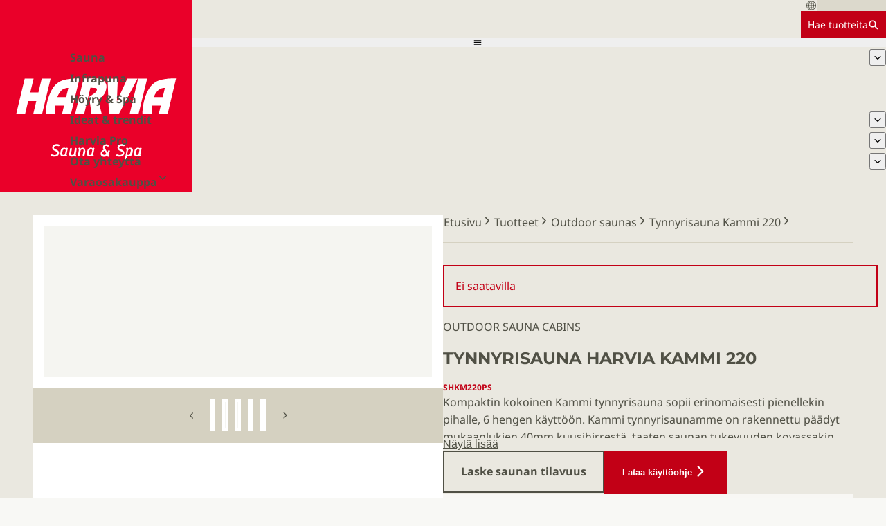

--- FILE ---
content_type: text/html; charset=utf-8
request_url: https://www.harvia.com/fi/tuotteet/SHKM220PS/tynnyrisauna-kammi-220
body_size: 21276
content:
<!DOCTYPE html><html lang="fi"><head><meta charSet="utf-8"/><meta name="viewport" content="width=device-width, initial-scale=1"/><link rel="preload" as="image" href="/img/Harvia_sauna_spa-logo.svg"/><link rel="stylesheet" href="/_next/static/css/56663814fd9ee11a.css" data-precedence="next"/><link rel="stylesheet" href="/_next/static/css/26303671cd34c862.css" data-precedence="next"/><link rel="stylesheet" href="/_next/static/css/02bfadbba48a3ff6.css" data-precedence="next"/><link rel="stylesheet" href="/_next/static/css/09e6e62234020da7.css" data-precedence="next"/><link rel="stylesheet" href="/_next/static/css/ed38b8620fc7c21f.css" data-precedence="next"/><link rel="stylesheet" href="/_next/static/css/ea9466b79be0bac1.css" data-precedence="next"/><link rel="stylesheet" href="/_next/static/css/9ab64586c4f45f1f.css" data-precedence="next"/><link rel="stylesheet" href="/_next/static/css/19726af0a3dbf449.css" data-precedence="next"/><link rel="stylesheet" href="/_next/static/css/8636dcc8a6224ed9.css" data-precedence="next"/><link rel="stylesheet" href="/_next/static/css/356f79b17c81531c.css" data-precedence="next"/><link rel="stylesheet" href="/_next/static/css/3045c287189abe8b.css" data-precedence="next"/><link rel="stylesheet" href="/_next/static/css/c744175679249388.css" data-precedence="next"/><link rel="stylesheet" href="/_next/static/css/91191df4dafadd11.css" data-precedence="next"/><link rel="preload" as="script" fetchPriority="low" href="/_next/static/chunks/webpack-e25e99ec6e00a4ec.js"/><script src="/_next/static/chunks/047893b8-558b6b0d5a091cdc.js" async=""></script><script src="/_next/static/chunks/2619-c1328cda15290ce8.js" async=""></script><script src="/_next/static/chunks/main-app-04cef03c4c333bda.js" async=""></script><script src="/_next/static/chunks/6158-f25fdf8c43b01cdb.js" async=""></script><script src="/_next/static/chunks/3630-e86fb80ec8f323c8.js" async=""></script><script src="/_next/static/chunks/app/layout-61dd37e7c2a13aa7.js" async=""></script><script src="/_next/static/chunks/5075-7b5f42deec2f9bad.js" async=""></script><script src="/_next/static/chunks/app/error-af1884fb309c8fba.js" async=""></script><script src="/_next/static/chunks/app/global-error-c26904bb1ec8dab0.js" async=""></script><script src="/_next/static/chunks/e3bdb85f-6f949c9c2945fd11.js" async=""></script><script src="/_next/static/chunks/d385c8d4-12c10d35fff18fa2.js" async=""></script><script src="/_next/static/chunks/35f17af7-664bcf996057763c.js" async=""></script><script src="/_next/static/chunks/18fd4a50-3e9d13179305250d.js" async=""></script><script src="/_next/static/chunks/217d3a70-fd76e8c12a36f96b.js" async=""></script><script src="/_next/static/chunks/a4396556-13230fa074f32276.js" async=""></script><script src="/_next/static/chunks/cf794992-a0b6dd8b5d83d745.js" async=""></script><script src="/_next/static/chunks/341c2418-03b36573b61bdc92.js" async=""></script><script src="/_next/static/chunks/3253-27c228b311eb5931.js" async=""></script><script src="/_next/static/chunks/6326-3f362c60f5887c76.js" async=""></script><script src="/_next/static/chunks/8291-91f4d78e194fcb9d.js" async=""></script><script src="/_next/static/chunks/7888-2021df7d7d641615.js" async=""></script><script src="/_next/static/chunks/6152-8566d8d44488976b.js" async=""></script><script src="/_next/static/chunks/9932-f7b5db9924d411ad.js" async=""></script><script src="/_next/static/chunks/app/%5Blang%5D/layout-a109a3afcce8ab11.js" async=""></script><script src="/_next/static/chunks/app/not-found-a1bbbdf0dac10b0e.js" async=""></script><script src="/_next/static/chunks/4676-69ab462c933d0753.js" async=""></script><script src="/_next/static/chunks/app/%5Blang%5D/product/%5BinteralProductSlug%5D/page-d910dc9eaf4235a4.js" async=""></script><link rel="preload" href="https://www.googletagmanager.com/gtm.js?id=GTM-W34V658" as="script"/><link rel="preload" href="https://consent.cookiebot.com/uc.js" as="script"/><title>Tynnyrisauna Harvia Kammi 220 | Outdoor saunas | Harvia</title><link rel="canonical" href="https://www.harvia.com/fi/tuotteet/SHKM220PS/tynnyrisauna-kammi-220"/><link rel="alternate" hrefLang="en" href="https://www.harvia.com/en/products/SHKM220PS/barrel-sauna-kammi-220"/><link rel="alternate" hrefLang="en-US" href="https://www.harvia.com/en-US/products/SHKM220PS/barrel-sauna-kammi-220"/><link rel="alternate" hrefLang="fi" href="https://www.harvia.com/fi/tuotteet/SHKM220PS/tynnyrisauna-kammi-220"/><link rel="alternate" hrefLang="sv" href="https://www.harvia.com/sv/produkter/SHKM220PS/bastutunna-kammi-220"/><link rel="alternate" hrefLang="et" href="https://www.harvia.com/et/tooted/SHKM220PS/tunnisaun-kammi-220"/><link rel="alternate" hrefLang="de" href="https://www.harvia.com/de/produkts/SHKM220PS/auensaunakabinen-shkm220ps"/><link rel="icon" href="/favicon.ico" type="image/x-icon" sizes="16x16"/><meta name="sentry-trace" content="e7cc18401db191cde9dab2276e740734-c5750eedcd5f6c81-0"/><meta name="baggage" content="sentry-environment=vercel-production,sentry-release=c27274c10ff42fefb2403926394c9ddb192db847,sentry-public_key=b727b70f37083103ec9bb5483e4bc48a,sentry-trace_id=e7cc18401db191cde9dab2276e740734,sentry-org_id=4509508305092608,sentry-sampled=false,sentry-sample_rand=0.2840553294394059,sentry-sample_rate=0"/><script src="/_next/static/chunks/polyfills-42372ed130431b0a.js" noModule=""></script></head><body><header class="Navigation_header__tYU6D"><div class="Navigation_logoContainer__qwlCi"><a tagname="nextlink" class="Navigation_logolink__3Inc6" href="/fi/"><img alt="Harvia logo" class="Navigation_logo__e0m_E" src="/img/Harvia_sauna_spa-logo.svg"/></a></div><div class="Navigation_rest__gFc5s"><div class="Navigation_center__4KU7N"><div class="LocationDialogTrigger_container__XWjJb"><svg stroke="currentColor" fill="currentColor" stroke-width="0" viewBox="0 0 512 512" height="1em" width="1em" xmlns="http://www.w3.org/2000/svg"><path fill="none" stroke-miterlimit="10" stroke-width="32" d="M256 48C141.13 48 48 141.13 48 256s93.13 208 208 208 208-93.13 208-208S370.87 48 256 48z"></path><path fill="none" stroke-miterlimit="10" stroke-width="32" d="M256 48c-58.07 0-112.67 93.13-112.67 208S197.93 464 256 464s112.67-93.13 112.67-208S314.07 48 256 48z"></path><path fill="none" stroke-linecap="round" stroke-linejoin="round" stroke-width="32" d="M117.33 117.33c38.24 27.15 86.38 43.34 138.67 43.34s100.43-16.19 138.67-43.34m0 277.34c-38.24-27.15-86.38-43.34-138.67-43.34s-100.43 16.19-138.67 43.34"></path><path fill="none" stroke-miterlimit="10" stroke-width="32" d="M256 48v416m208-208H48"></path></svg><div class="GenericPlaceholder_placeholder__LsqKg GenericPlaceholder_bgEarth500__sDDJ5" style="--placeholder-width:100px;--placeholder-height:100%"></div></div><a class="ButtonNew_button__3gvYz ButtonNew_buttonHasCursor__EZl3K ButtonNew_small__ILVsG ButtonNew_bgRed__ImMkN ButtonNew_textWhite__McVFH ButtonNew_borderRed__MrTYm ButtonNew_hoverRed__o4ayG ButtonNew_focusOutlineRed__WF3WH ButtonNew_underlineOnHover___1lhc ButtonNew_textCenter__MuZ9V" tagname="nextlink" href="/fi/tuotteet/"><span class="Text_white__gI_mB Text_size14__mGW1y">Hae tuotteita</span><svg stroke="currentColor" fill="currentColor" stroke-width="0" viewBox="0 0 512 512" height="1em" width="1em" xmlns="http://www.w3.org/2000/svg"><path d="M464 428 339.92 303.9a160.48 160.48 0 0 0 30.72-94.58C370.64 120.37 298.27 48 209.32 48S48 120.37 48 209.32s72.37 161.32 161.32 161.32a160.48 160.48 0 0 0 94.58-30.72L428 464zM209.32 319.69a110.38 110.38 0 1 1 110.37-110.37 110.5 110.5 0 0 1-110.37 110.37z"></path></svg></a></div><nav class="Navigation_navigation__tU0HD"><button type="button" class="Navigation_mobileMenuButton__RhP4A"><svg stroke="currentColor" fill="currentColor" stroke-width="0" viewBox="0 0 512 512" height="1em" width="1em" xmlns="http://www.w3.org/2000/svg"><path d="M64 384h384v-42.666H64V384zm0-106.666h384v-42.667H64v42.667zM64 128v42.665h384V128H64z"></path></svg></button><ul class="Navigation_desktopMenu__xefdV"><li><div class="Navigation_desktopMenuLink__cPGeS"><a class="PlainLink_link__gWSSm PlainLink_earth800__jY3Rs PlainLink_bold__4H_kg" tagname="nextlink" href="/fi/sauna/">Sauna</a><button class="Navigation_dropdownTrigger__RDr3u" type="button"><svg stroke="currentColor" fill="currentColor" stroke-width="0" viewBox="0 0 512 512" height="1em" width="1em" xmlns="http://www.w3.org/2000/svg"><path d="M256 294.1L383 167c9.4-9.4 24.6-9.4 33.9 0s9.3 24.6 0 34L273 345c-9.1 9.1-23.7 9.3-33.1.7L95 201.1c-4.7-4.7-7-10.9-7-17s2.3-12.3 7-17c9.4-9.4 24.6-9.4 33.9 0l127.1 127z"></path></svg></button></div></li><li><div class="Navigation_desktopMenuLink__cPGeS"><a class="PlainLink_link__gWSSm PlainLink_earth800__jY3Rs PlainLink_bold__4H_kg" tagname="nextlink" href="/fi/infrapuna/">Infrapuna</a></div></li><li><div class="Navigation_desktopMenuLink__cPGeS"><a class="PlainLink_link__gWSSm PlainLink_earth800__jY3Rs PlainLink_bold__4H_kg" tagname="nextlink" href="/fi/hoyry-ja-spa/">Höyry &amp; Spa</a></div></li><li><div class="Navigation_desktopMenuLink__cPGeS"><a class="PlainLink_link__gWSSm PlainLink_earth800__jY3Rs PlainLink_bold__4H_kg" tagname="nextlink" href="/fi/ideat-ja-trendit/">Ideat &amp; trendit</a><button class="Navigation_dropdownTrigger__RDr3u" type="button"><svg stroke="currentColor" fill="currentColor" stroke-width="0" viewBox="0 0 512 512" height="1em" width="1em" xmlns="http://www.w3.org/2000/svg"><path d="M256 294.1L383 167c9.4-9.4 24.6-9.4 33.9 0s9.3 24.6 0 34L273 345c-9.1 9.1-23.7 9.3-33.1.7L95 201.1c-4.7-4.7-7-10.9-7-17s2.3-12.3 7-17c9.4-9.4 24.6-9.4 33.9 0l127.1 127z"></path></svg></button></div></li><li><div class="Navigation_desktopMenuLink__cPGeS"><a class="PlainLink_link__gWSSm PlainLink_earth800__jY3Rs PlainLink_bold__4H_kg" tagname="nextlink" href="/fi/harvia-ammattilaisille/">Harvia Pro</a><button class="Navigation_dropdownTrigger__RDr3u" type="button"><svg stroke="currentColor" fill="currentColor" stroke-width="0" viewBox="0 0 512 512" height="1em" width="1em" xmlns="http://www.w3.org/2000/svg"><path d="M256 294.1L383 167c9.4-9.4 24.6-9.4 33.9 0s9.3 24.6 0 34L273 345c-9.1 9.1-23.7 9.3-33.1.7L95 201.1c-4.7-4.7-7-10.9-7-17s2.3-12.3 7-17c9.4-9.4 24.6-9.4 33.9 0l127.1 127z"></path></svg></button></div></li><li><div class="Navigation_desktopMenuLink__cPGeS"><a class="PlainLink_link__gWSSm PlainLink_earth800__jY3Rs PlainLink_bold__4H_kg" tagname="nextlink" href="/fi/ota-yhteytta/">Ota yhteyttä</a><button class="Navigation_dropdownTrigger__RDr3u" type="button"><svg stroke="currentColor" fill="currentColor" stroke-width="0" viewBox="0 0 512 512" height="1em" width="1em" xmlns="http://www.w3.org/2000/svg"><path d="M256 294.1L383 167c9.4-9.4 24.6-9.4 33.9 0s9.3 24.6 0 34L273 345c-9.1 9.1-23.7 9.3-33.1.7L95 201.1c-4.7-4.7-7-10.9-7-17s2.3-12.3 7-17c9.4-9.4 24.6-9.4 33.9 0l127.1 127z"></path></svg></button></div></li><li><div class="Navigation_desktopMenuLink__cPGeS"><a class="PlainLink_link__gWSSm PlainLink_earth800__jY3Rs PlainLink_bold__4H_kg" href="https://webshop.harvia.com/"><span class="Navigation_external__bJzCn">Varaosakauppa<!-- --> <svg stroke="currentColor" fill="currentColor" stroke-width="0" viewBox="0 0 512 512" height="1em" width="1em" xmlns="http://www.w3.org/2000/svg"><path fill="none" stroke-linecap="round" stroke-linejoin="round" stroke-width="48" d="m112 184 144 144 144-144"></path></svg></span></a></div></li></ul></nav></div></header><main class="Main_main__IA2C5"><section class="Block_container__tltZP bg-white"><section class="ProductPageHero_mainContainer__3vWj9"><div class="ProductPageHero_container__VJcUx"><div class="ProductPageHero_textSection__rokKU scrollbar-hide"><div class="ProductPageHero_breadcrumbsContainer__wB7tj"><div class="Breadcrumbs_container__64zze scrollbar-hide" data-component="breadcrumbs"><a class="PlainLink_link__gWSSm PlainLink_inline__AkrEt PlainLink_earth800__jY3Rs" href="/fi/"><span>Etusivu</span><svg stroke="currentColor" fill="currentColor" stroke-width="0" viewBox="0 0 512 512" height="1em" width="1em" xmlns="http://www.w3.org/2000/svg"><path d="M294.1 256L167 129c-9.4-9.4-9.4-24.6 0-33.9s24.6-9.3 34 0L345 239c9.1 9.1 9.3 23.7.7 33.1L201.1 417c-4.7 4.7-10.9 7-17 7s-12.3-2.3-17-7c-9.4-9.4-9.4-24.6 0-33.9l127-127.1z"></path></svg></a><a class="PlainLink_link__gWSSm PlainLink_inline__AkrEt PlainLink_earth800__jY3Rs" href="/fi/tuotteet/"><span>Tuotteet</span><svg stroke="currentColor" fill="currentColor" stroke-width="0" viewBox="0 0 512 512" height="1em" width="1em" xmlns="http://www.w3.org/2000/svg"><path d="M294.1 256L167 129c-9.4-9.4-9.4-24.6 0-33.9s24.6-9.3 34 0L345 239c9.1 9.1 9.3 23.7.7 33.1L201.1 417c-4.7 4.7-10.9 7-17 7s-12.3-2.3-17-7c-9.4-9.4-9.4-24.6 0-33.9l127-127.1z"></path></svg></a><a class="PlainLink_link__gWSSm PlainLink_inline__AkrEt PlainLink_earth800__jY3Rs" href="/fi/tuotteet/pihatuotteet/"><span>Outdoor saunas</span><svg stroke="currentColor" fill="currentColor" stroke-width="0" viewBox="0 0 512 512" height="1em" width="1em" xmlns="http://www.w3.org/2000/svg"><path d="M294.1 256L167 129c-9.4-9.4-9.4-24.6 0-33.9s24.6-9.3 34 0L345 239c9.1 9.1 9.3 23.7.7 33.1L201.1 417c-4.7 4.7-10.9 7-17 7s-12.3-2.3-17-7c-9.4-9.4-9.4-24.6 0-33.9l127-127.1z"></path></svg></a><a class="PlainLink_link__gWSSm PlainLink_inline__AkrEt PlainLink_earth800__jY3Rs" href="/fi/tuotteet/SHKM220PS/tynnyrisauna-kammi-220"><span>Tynnyrisauna Kammi 220</span><svg stroke="currentColor" fill="currentColor" stroke-width="0" viewBox="0 0 512 512" height="1em" width="1em" xmlns="http://www.w3.org/2000/svg"><path d="M294.1 256L167 129c-9.4-9.4-9.4-24.6 0-33.9s24.6-9.3 34 0L345 239c9.1 9.1 9.3 23.7.7 33.1L201.1 417c-4.7 4.7-10.9 7-17 7s-12.3-2.3-17-7c-9.4-9.4-9.4-24.6 0-33.9l127-127.1z"></path></svg></a></div></div><section data-component="ProductPageHeadInfo" class="ProductPageHeadInfo_container__KEJgS"><header class="ProductPageHeadInfo_header__0Gr99"><div class="ProductUnavailableDisclaimer_disclaimer__aSAXV"><p class="Text_red__Zzrmt">Ei saatavilla</p></div><p class="ProductPageHeadInfo_tagline__uWO06"><span class="Tagline_uppercase__BdrLw">Outdoor sauna cabins</span></p><h1 class="Heading_base__BjMVZ Heading_h1__OPyWy Heading_earth800__GrvPs Heading_uppercase__d6PxL">Tynnyrisauna Harvia Kammi 220</h1><p class="Text_bold__WW4zi Text_red__Zzrmt Text_sm__Zl4wp">SHKM220PS</p></header><div class="ExpandingText_text__wOxW3 ExpandingText_overlayEarth300__tHlSX ExpandingText_closed___T_Eh" id=":Ra8puut5vb:" role="region" style="--closed-max-height:8rem"><section class="RichText_light__2spq0 RichText_richText____40Q"><p>Kompaktin kokoinen Kammi tynnyrisauna sopii erinomaisesti pienellekin pihalle, 6 hengen käyttöön. Kammi tynnyrisaunamme on rakennettu päädyt mukaanlukien 40mm kuusihirrestä, taaten saunan tukevuuden kovassakin käytössä. Sauna tulee näppärän kokoisessa paketissa tontillesi ja se on helppo kasata kahden henkilön toimesta. Toimitus sisältää myös kattopaketin.</p></section></div><button aria-controls=":Ra8puut5vb:" aria-expanded="false" class="ExpandingText_moreButton__dxcI8" type="button">Näytä lisää</button><div class="ProductPageHeadInfo_ctas__q52PJ"><a class="ButtonNew_button__3gvYz ButtonNew_buttonHasCursor__EZl3K ButtonNew_large__73N4d ButtonNew_textEarth800__Cpp4d ButtonNew_borderEarth800__YaYfY ButtonNew_borderHoverEarth800__CMraf ButtonNew_focusOutlineEarth800__GEzL5 ButtonNew_underlineOnHover___1lhc ButtonNew_textCenter__MuZ9V" tagname="nextlink" href="/fi/sauna/saunat/saunalaskuri/"><span class="Text_bold__WW4zi Text_earth800__mmBAy">Laske saunan tilavuus</span></a><button class="ButtonNew_button__3gvYz ButtonNew_buttonHasCursor__EZl3K ButtonNew_large__73N4d ButtonNew_bgRed__ImMkN ButtonNew_textWhite__McVFH ButtonNew_borderRed__MrTYm ButtonNew_hoverRed__o4ayG ButtonNew_focusOutlineRed__WF3WH ButtonNew_underlineOnHover___1lhc ButtonNew_textCenter__MuZ9V"><span style="--icon-rotate:0deg" class="ButtonNew_iconContainer__UQKOL ButtonNew_iconAfter__U_Ei1 ButtonNew_icon24__0SacY"><svg stroke="currentColor" fill="currentColor" stroke-width="0" viewBox="0 0 512 512" height="1em" width="1em" xmlns="http://www.w3.org/2000/svg"><path d="M294.1 256L167 129c-9.4-9.4-9.4-24.6 0-33.9s24.6-9.3 34 0L345 239c9.1 9.1 9.3 23.7.7 33.1L201.1 417c-4.7 4.7-10.9 7-17 7s-12.3-2.3-17-7c-9.4-9.4-9.4-24.6 0-33.9l127-127.1z"></path></svg></span><span class="Text_bold__WW4zi Text_white__gI_mB">Lataa käyttöohje</span></button></div><div class="ProductHeroCTABox_container__q8OZt" data-component="FindDealerWidget"><div><span class="ProductHeroCTABox_header__Rqw85"><svg stroke="currentColor" fill="none" stroke-width="2" viewBox="0 0 24 24" stroke-linecap="round" stroke-linejoin="round" class="ProductHeroCTABox_icon__mbvOZ" style="--product-hero-cta-box-icon-color:var(--color-red)" height="1em" width="1em" xmlns="http://www.w3.org/2000/svg"><path d="M21 10c0 7-9 13-9 13s-9-6-9-13a9 9 0 0 1 18 0z"></path><circle cx="12" cy="10" r="3"></circle></svg><h3 class="Heading_base__BjMVZ Heading_h3__uFLh9 Heading_earth800__GrvPs Heading_uppercase__d6PxL">Löydä lähin jälleenmyyjäsi</h3></span><p class="Text_earth800__mmBAy">Unelmiesi sauna- ja spa-elämys odottaa sinua.</p></div><form class="ProductHeroCTABox_cta___4iYR"><a class="ButtonNew_button__3gvYz ButtonNew_buttonHasCursor__EZl3K ButtonNew_large__73N4d ButtonNew_bgRed__ImMkN ButtonNew_textWhite__McVFH ButtonNew_borderRed__MrTYm ButtonNew_hoverRed__o4ayG ButtonNew_focusOutlineRed__WF3WH ButtonNew_underlineOnHover___1lhc ButtonNew_textCenter__MuZ9V" tagname="nextlink" href="/fi/ota-yhteytta/jalleenmyyjat/"><span class="Text_bold__WW4zi Text_white__gI_mB">Löydä jälleenmyyjä</span></a></form></div></section></div><div class="ProductPageHero_imageSection__2DVPD"><div class="ProductImageGallery_container__Uocfo" role="region" aria-roledescription="carousel" aria-label="Images"><section class="ProductImageGallery_fullImageContainer__JluyP"><div role="group" aria-roledescription="slide" class="ProductImageGallery_slide__pBRLy"><div class="ImageWithLoad_container__4_vVj"><div class="ImageWithLoad_loader__Nbj8e"></div></div></div><div role="group" aria-roledescription="slide" hidden="" class="ProductImageGallery_slide__pBRLy"><div class="ImageWithLoad_container__4_vVj"><div class="ImageWithLoad_loader__Nbj8e"></div></div></div><div role="group" aria-roledescription="slide" hidden="" class="ProductImageGallery_slide__pBRLy"><div class="ImageWithLoad_container__4_vVj"><div class="ImageWithLoad_loader__Nbj8e"></div></div></div><div role="group" aria-roledescription="slide" hidden="" class="ProductImageGallery_slide__pBRLy"><div class="ImageWithLoad_container__4_vVj"><div class="ImageWithLoad_loader__Nbj8e"></div></div></div><div role="group" aria-roledescription="slide" hidden="" class="ProductImageGallery_slide__pBRLy"><div class="ImageWithLoad_container__4_vVj"><div class="ImageWithLoad_loader__Nbj8e"></div></div></div></section><div class="ProductImageGallery_thumbnailsSection__Cmnds"><button tabindex="-1" type="button" aria-label="Show previous image" class="ProductImageGallery_thumbnailNavButton__AVqOy ProductImageGallery_navPrev__I7zfl"><svg stroke="currentColor" fill="currentColor" stroke-width="0" viewBox="0 0 512 512" height="1em" width="1em" xmlns="http://www.w3.org/2000/svg"><path fill="none" stroke-linecap="round" stroke-linejoin="round" stroke-width="48" d="M328 112 184 256l144 144"></path></svg></button><div class="ProductImageGallery_thumbnailOverflowContainer__UkAr_" aria-label="Image thumbnails"><button type="button" class="ProductImageGallery_thumbnailItemContainer__IjpQn" aria-current="false" aria-disabled="true" aria-label="Show image 1 of 5"><div class="ProductImageGallery_thumbnailItem__J0zlr"><div class="ImageWithLoad_container__4_vVj"><div class="ImageWithLoad_loader__Nbj8e"></div></div></div></button><button type="button" class="ProductImageGallery_thumbnailItemContainer__IjpQn" aria-current="true" aria-disabled="false" aria-label="Show image 2 of 5"><div class="ProductImageGallery_thumbnailItem__J0zlr"><div class="ImageWithLoad_container__4_vVj"><div class="ImageWithLoad_loader__Nbj8e"></div></div></div></button><button type="button" class="ProductImageGallery_thumbnailItemContainer__IjpQn" aria-current="true" aria-disabled="false" aria-label="Show image 3 of 5"><div class="ProductImageGallery_thumbnailItem__J0zlr"><div class="ImageWithLoad_container__4_vVj"><div class="ImageWithLoad_loader__Nbj8e"></div></div></div></button><button type="button" class="ProductImageGallery_thumbnailItemContainer__IjpQn" aria-current="true" aria-disabled="false" aria-label="Show image 4 of 5"><div class="ProductImageGallery_thumbnailItem__J0zlr"><div class="ImageWithLoad_container__4_vVj"><div class="ImageWithLoad_loader__Nbj8e"></div></div></div></button><button type="button" class="ProductImageGallery_thumbnailItemContainer__IjpQn" aria-current="true" aria-disabled="false" aria-label="Show image 5 of 5"><div class="ProductImageGallery_thumbnailItem__J0zlr"><div class="ImageWithLoad_container__4_vVj"><div class="ImageWithLoad_loader__Nbj8e"></div></div></div></button></div><button tabindex="-1" type="button" aria-label="Show next image" class="ProductImageGallery_thumbnailNavButton__AVqOy ProductImageGallery_navNext__IVBR9"><svg stroke="currentColor" fill="currentColor" stroke-width="0" viewBox="0 0 512 512" height="1em" width="1em" xmlns="http://www.w3.org/2000/svg"><path fill="none" stroke-linecap="round" stroke-linejoin="round" stroke-width="48" d="M328 112 184 256l144 144"></path></svg></button></div></div></div></div></section><div class="ProductKeyAttributes_container__lu6eh"><dl class="ProductKeyAttributes_grid__f1NYF"><div><dt class="Text_bold__WW4zi Text_earth800__mmBAy">Tuotenumero Harvia</dt><dd class="Text_earth800__mmBAy">SHKM220PS</dd></div></dl></div><section class="ProductIntroSection_container__dIPIw"><div class="SpacingContainer_container___SMZw" style="--y-space:1.25rem"><ul class="BulletList_list__qbZNe"><li>Tukevaa 40mm kuusihirttä.</li><li>Helppo pystyttää kahden henkilön toimesta.</li><li>Kattopaketti sisältyy hintaan.</li><li>Kompakti koko, mutta mukavasti tilaa kylpijöille.</li><li>Sisältää LED valot.</li></ul></div><nav><section class="SpacingContainer_container___SMZw" style="--y-space:0.75rem"><button type="button" class="FloatingSideModalTriggerButton_button__hT_YM" element="button"><span class="Heading_base__BjMVZ Heading_h3__uFLh9 Heading_red__7NLza Heading_uppercase__d6PxL">Ohjeet &amp; tiedostot</span><div class="FloatingSideModalTriggerButton_chevronContainer__2G2kf"><svg stroke="currentColor" fill="currentColor" stroke-width="0" viewBox="0 0 512 512" height="1em" width="1em" xmlns="http://www.w3.org/2000/svg"><path fill="none" stroke-linecap="round" stroke-linejoin="round" stroke-width="48" d="m184 112 144 144-144 144"></path></svg></div></button></section></nav></section><section class="Block_container__tltZP Block_paddingX__WwZqa Block_paddingY__O_biM"><h2 class="Heading_base__BjMVZ Heading_h2__IL8_S Heading_red__7NLza Heading_uppercase__d6PxL">Tekniset tiedot</h2><div class="SpacingContainer_container___SMZw" style="--y-space:1.25rem"><div><details class="Accordion_details__t7FuR"><summary class="Accordion_summary__PxeYC"><div class="ContentAccordion_summary__h_Y_N"><p class="Text_bold__WW4zi Text_earth800__mmBAy">Ominaisuudet</p><svg stroke="currentColor" fill="currentColor" stroke-width="0" viewBox="0 0 512 512" height="1em" width="1em" xmlns="http://www.w3.org/2000/svg"><path fill="none" stroke-linecap="round" stroke-linejoin="round" stroke-width="48" d="m112 184 144 144 144-144"></path></svg></div></summary><section class="Accordion_section__kptfE Accordion_contentPad__ASctQ scrollbar-hide"><div class="TableContainer_tableContainer__ij71M"><table><thead><tr><th class="Heading_base__BjMVZ Heading_h3__uFLh9 Heading_red__7NLza Heading_uppercase__d6PxL">Malli</th><th><a class="PlainLink_link__gWSSm PlainLink_red__K0uWe PlainLink_underline__6ZVtA" tagname="nextlink" href="/fi/tuotteet/SHKM220PS/tynnyrisauna-kammi-220">SHKM220PS</a></th></tr></thead><tbody><tr><td><span class="Text_bold__WW4zi Text_earth800__mmBAy">Käyttäjäryhmä</span></td><td><span>Kotitaloudet</span></td></tr><tr><td><span class="Text_bold__WW4zi Text_earth800__mmBAy">Väri (tuotteen markkinointiväri)</span></td><td><span>Vaalea puu</span></td></tr><tr><td><span class="Text_bold__WW4zi Text_earth800__mmBAy">Käyttöympäristö</span></td><td><span>Ulkotila</span></td></tr></tbody></table></div></section></details><details class="Accordion_details__t7FuR"><summary class="Accordion_summary__PxeYC"><div class="ContentAccordion_summary__h_Y_N"><p class="Text_bold__WW4zi Text_earth800__mmBAy">Mitat</p><svg stroke="currentColor" fill="currentColor" stroke-width="0" viewBox="0 0 512 512" height="1em" width="1em" xmlns="http://www.w3.org/2000/svg"><path fill="none" stroke-linecap="round" stroke-linejoin="round" stroke-width="48" d="m112 184 144 144 144-144"></path></svg></div></summary><section class="Accordion_section__kptfE Accordion_contentPad__ASctQ scrollbar-hide"><div class="TableContainer_tableContainer__ij71M"><table><thead><tr><th class="Heading_base__BjMVZ Heading_h3__uFLh9 Heading_red__7NLza Heading_uppercase__d6PxL">Malli</th><th><a class="PlainLink_link__gWSSm PlainLink_red__K0uWe PlainLink_underline__6ZVtA" tagname="nextlink" href="/fi/tuotteet/SHKM220PS/tynnyrisauna-kammi-220">SHKM220PS</a></th></tr></thead><tbody><tr><td><span class="Text_bold__WW4zi Text_earth800__mmBAy">Korkeus</span></td><td><span>2.2 m</span></td></tr><tr><td><span class="Text_bold__WW4zi Text_earth800__mmBAy">Leveys</span></td><td><span>2.2 m</span></td></tr><tr><td><span class="Text_bold__WW4zi Text_earth800__mmBAy">Syvyys</span></td><td><span>2.2 m</span></td></tr></tbody></table></div></section></details><details class="Accordion_details__t7FuR"><summary class="Accordion_summary__PxeYC"><div class="ContentAccordion_summary__h_Y_N"><p class="Text_bold__WW4zi Text_earth800__mmBAy">Painot</p><svg stroke="currentColor" fill="currentColor" stroke-width="0" viewBox="0 0 512 512" height="1em" width="1em" xmlns="http://www.w3.org/2000/svg"><path fill="none" stroke-linecap="round" stroke-linejoin="round" stroke-width="48" d="m112 184 144 144 144-144"></path></svg></div></summary><section class="Accordion_section__kptfE Accordion_contentPad__ASctQ scrollbar-hide"><div class="TableContainer_tableContainer__ij71M"><table><thead><tr><th class="Heading_base__BjMVZ Heading_h3__uFLh9 Heading_red__7NLza Heading_uppercase__d6PxL">Malli</th><th><a class="PlainLink_link__gWSSm PlainLink_red__K0uWe PlainLink_underline__6ZVtA" tagname="nextlink" href="/fi/tuotteet/SHKM220PS/tynnyrisauna-kammi-220">SHKM220PS</a></th></tr></thead><tbody><tr><td><span class="Text_bold__WW4zi Text_earth800__mmBAy">Nettopaino</span></td><td><span>705 kg</span></td></tr></tbody></table></div></section></details><details class="Accordion_details__t7FuR"><summary class="Accordion_summary__PxeYC"><div class="ContentAccordion_summary__h_Y_N"><p class="Text_bold__WW4zi Text_earth800__mmBAy">Toimitus</p><svg stroke="currentColor" fill="currentColor" stroke-width="0" viewBox="0 0 512 512" height="1em" width="1em" xmlns="http://www.w3.org/2000/svg"><path fill="none" stroke-linecap="round" stroke-linejoin="round" stroke-width="48" d="m112 184 144 144 144-144"></path></svg></div></summary><section class="Accordion_section__kptfE Accordion_contentPad__ASctQ scrollbar-hide"><div class="TableContainer_tableContainer__ij71M"><table><thead><tr><th class="Heading_base__BjMVZ Heading_h3__uFLh9 Heading_red__7NLza Heading_uppercase__d6PxL">Malli</th><th><a class="PlainLink_link__gWSSm PlainLink_red__K0uWe PlainLink_underline__6ZVtA" tagname="nextlink" href="/fi/tuotteet/SHKM220PS/tynnyrisauna-kammi-220">SHKM220PS</a></th></tr></thead><tbody><tr><td><span class="Text_bold__WW4zi Text_earth800__mmBAy">EAN</span></td><td><span>6417659033053</span></td></tr><tr><td><span class="Text_bold__WW4zi Text_earth800__mmBAy">Tullinumero EU</span></td><td><span>94061000</span></td></tr><tr><td><span class="Text_bold__WW4zi Text_earth800__mmBAy">Toimitussisältö (listattuna)</span></td><td><div class="ProductTableCellPill_pills__FebYd"><span class="ProductTableCellPill_pill__FF2dA">Selkänoja</span><span class="ProductTableCellPill_pill__FF2dA">Lasiovi</span><span class="ProductTableCellPill_pill__FF2dA">Led white</span><span class="ProductTableCellPill_pill__FF2dA">Asennus- ja käyttöohje</span></div></td></tr><tr><td><span class="Text_bold__WW4zi Text_earth800__mmBAy">Tuotteen yksikkö (kpl, set, m)</span></td><td><span>KPL</span></td></tr><tr><td><span class="Text_bold__WW4zi Text_earth800__mmBAy">Myyntiyksikkö</span></td><td><span>pcs</span></td></tr><tr><td><span class="Text_bold__WW4zi Text_earth800__mmBAy">Myyntipakkauksen korkeus</span></td><td><span>900 mm</span></td></tr><tr><td><span class="Text_bold__WW4zi Text_earth800__mmBAy">Myyntipakkauksen leveys</span></td><td><span>1.18 m</span></td></tr><tr><td><span class="Text_bold__WW4zi Text_earth800__mmBAy">Myyntipakkauksen syvyys</span></td><td><span>2.2 m</span></td></tr><tr><td><span class="Text_bold__WW4zi Text_earth800__mmBAy">Bruttopaino (kg)</span></td><td><span>730 kg</span></td></tr></tbody></table></div></section></details></div><p class="Text_italic__7NMZS Text_earth800__mmBAy Text_size14__mGW1y">Tuotteen päivitetyt tiedot tulee tarkistaa asennus- ja käyttöohjeesta ennen tuotteen käyttöönottoa.</p></div></section></section></main><footer class="PageFooter_container__sh3XU" data-component="PageFooter"><div class="PageFooter_columns__t4d4T"><div class="SpacingContainer_container___SMZw" style="--y-space:1rem"><h3 class="Heading_base__BjMVZ Heading_h3__uFLh9 Heading_white__EpNIe Heading_uppercase__d6PxL">Harvian pääkonttori</h3><div><p class="Text_white__gI_mB">Teollisuustie 1-7</p><p class="Text_white__gI_mB"><span>40950</span> <span>Muurame</span></p><p class="Text_white__gI_mB">Suomi</p></div></div><div class="SpacingContainer_container___SMZw" style="--y-space:1rem"><h3 class="Heading_base__BjMVZ Heading_h3__uFLh9 Heading_white__EpNIe Heading_uppercase__d6PxL">Tuki</h3><div><ul><li><a class="PlainLink_link__gWSSm" href="/fi/ota-yhteytta/">Yhteystiedot</a></li><li><a class="PlainLink_link__gWSSm" href="/fi/ota-yhteytta/jalleenmyyjat/">Jälleenmyyjät</a></li><li><a class="PlainLink_link__gWSSm" tagname="nextlink" href="https://www.harvia.com/fi/takuu/">Takuuehdot</a></li><li><a class="PlainLink_link__gWSSm" href="https://support.harvia.com/hc/fi">UKK</a></li></ul></div></div><div class="SpacingContainer_container___SMZw" style="--y-space:1rem"><h3 class="Heading_base__BjMVZ Heading_h3__uFLh9 Heading_white__EpNIe Heading_uppercase__d6PxL">Harvia-konserni</h3><div><ul><li><a class="PlainLink_link__gWSSm" href="https://www.harviagroup.fi">Harvia-konserni</a></li><li><a class="PlainLink_link__gWSSm" href="https://harviagroup.com/fi/tietoa-meista/">Tietoa meistä</a></li><li><a class="PlainLink_link__gWSSm" href="https://harviagroup.com/fi/sijoittajat/">Sijoittajat</a></li><li><a class="PlainLink_link__gWSSm" href="https://harviagroup.com/fi/vastuullisuus/">Vastuullisuus</a></li><li><a class="PlainLink_link__gWSSm" href="https://harviagroup.com/fi/ura-harvialla/">Ura Harvialla</a></li><li><a class="PlainLink_link__gWSSm" href="https://harviagroup.com/for-suppliers/">Tavarantoimittajille</a></li></ul></div></div><div class="SpacingContainer_container___SMZw" style="--y-space:1rem"><h3 class="Heading_base__BjMVZ Heading_h3__uFLh9 Heading_white__EpNIe Heading_uppercase__d6PxL">Seuraa meitä</h3><div><div class="flex" style="gap:1rem"><a class="PlainLink_link__gWSSm" href="https://facebook.com/harviaofficial"><svg stroke="currentColor" fill="currentColor" stroke-width="0" viewBox="0 0 320 512" height="1em" width="1em" xmlns="http://www.w3.org/2000/svg"><title>facebook</title><path d="M279.14 288l14.22-92.66h-88.91v-60.13c0-25.35 12.42-50.06 52.24-50.06h40.42V6.26S260.43 0 225.36 0c-73.22 0-121.08 44.38-121.08 124.72v70.62H22.89V288h81.39v224h100.17V288z"></path></svg></a><a class="PlainLink_link__gWSSm" href="https://instagram.com/harviaglobal"><svg stroke="currentColor" fill="currentColor" stroke-width="0" viewBox="0 0 448 512" height="1em" width="1em" xmlns="http://www.w3.org/2000/svg"><title>instagram</title><path d="M224.1 141c-63.6 0-114.9 51.3-114.9 114.9s51.3 114.9 114.9 114.9S339 319.5 339 255.9 287.7 141 224.1 141zm0 189.6c-41.1 0-74.7-33.5-74.7-74.7s33.5-74.7 74.7-74.7 74.7 33.5 74.7 74.7-33.6 74.7-74.7 74.7zm146.4-194.3c0 14.9-12 26.8-26.8 26.8-14.9 0-26.8-12-26.8-26.8s12-26.8 26.8-26.8 26.8 12 26.8 26.8zm76.1 27.2c-1.7-35.9-9.9-67.7-36.2-93.9-26.2-26.2-58-34.4-93.9-36.2-37-2.1-147.9-2.1-184.9 0-35.8 1.7-67.6 9.9-93.9 36.1s-34.4 58-36.2 93.9c-2.1 37-2.1 147.9 0 184.9 1.7 35.9 9.9 67.7 36.2 93.9s58 34.4 93.9 36.2c37 2.1 147.9 2.1 184.9 0 35.9-1.7 67.7-9.9 93.9-36.2 26.2-26.2 34.4-58 36.2-93.9 2.1-37 2.1-147.8 0-184.8zM398.8 388c-7.8 19.6-22.9 34.7-42.6 42.6-29.5 11.7-99.5 9-132.1 9s-102.7 2.6-132.1-9c-19.6-7.8-34.7-22.9-42.6-42.6-11.7-29.5-9-99.5-9-132.1s-2.6-102.7 9-132.1c7.8-19.6 22.9-34.7 42.6-42.6 29.5-11.7 99.5-9 132.1-9s102.7-2.6 132.1 9c19.6 7.8 34.7 22.9 42.6 42.6 11.7 29.5 9 99.5 9 132.1s2.7 102.7-9 132.1z"></path></svg></a><a class="PlainLink_link__gWSSm" href="https://pinterest.com/harviaglobal"><svg stroke="currentColor" fill="currentColor" stroke-width="0" viewBox="0 0 496 512" height="1em" width="1em" xmlns="http://www.w3.org/2000/svg"><title>pinterest</title><path d="M496 256c0 137-111 248-248 248-25.6 0-50.2-3.9-73.4-11.1 10.1-16.5 25.2-43.5 30.8-65 3-11.6 15.4-59 15.4-59 8.1 15.4 31.7 28.5 56.8 28.5 74.8 0 128.7-68.8 128.7-154.3 0-81.9-66.9-143.2-152.9-143.2-107 0-163.9 71.8-163.9 150.1 0 36.4 19.4 81.7 50.3 96.1 4.7 2.2 7.2 1.2 8.3-3.3.8-3.4 5-20.3 6.9-28.1.6-2.5.3-4.7-1.7-7.1-10.1-12.5-18.3-35.3-18.3-56.6 0-54.7 41.4-107.6 112-107.6 60.9 0 103.6 41.5 103.6 100.9 0 67.1-33.9 113.6-78 113.6-24.3 0-42.6-20.1-36.7-44.8 7-29.5 20.5-61.3 20.5-82.6 0-19-10.2-34.9-31.4-34.9-24.9 0-44.9 25.7-44.9 60.2 0 22 7.4 36.8 7.4 36.8s-24.5 103.8-29 123.2c-5 21.4-3 51.6-.9 71.2C65.4 450.9 0 361.1 0 256 0 119 111 8 248 8s248 111 248 248z"></path></svg></a><a class="PlainLink_link__gWSSm" href="https://linkedin.com/company/harviaglobal"><svg stroke="currentColor" fill="currentColor" stroke-width="0" viewBox="0 0 448 512" height="1em" width="1em" xmlns="http://www.w3.org/2000/svg"><title>linkedin</title><path d="M416 32H31.9C14.3 32 0 46.5 0 64.3v383.4C0 465.5 14.3 480 31.9 480H416c17.6 0 32-14.5 32-32.3V64.3c0-17.8-14.4-32.3-32-32.3zM135.4 416H69V202.2h66.5V416zm-33.2-243c-21.3 0-38.5-17.3-38.5-38.5S80.9 96 102.2 96c21.2 0 38.5 17.3 38.5 38.5 0 21.3-17.2 38.5-38.5 38.5zm282.1 243h-66.4V312c0-24.8-.5-56.7-34.5-56.7-34.6 0-39.9 27-39.9 54.9V416h-66.4V202.2h63.7v29.2h.9c8.9-16.8 30.6-34.5 62.9-34.5 67.2 0 79.7 44.3 79.7 101.9V416z"></path></svg></a><a class="PlainLink_link__gWSSm" href="https://www.youtube.com/c/HarviaSaunaSpa"><svg stroke="currentColor" fill="currentColor" stroke-width="0" viewBox="0 0 576 512" height="1em" width="1em" xmlns="http://www.w3.org/2000/svg"><title>youtube</title><path d="M549.655 124.083c-6.281-23.65-24.787-42.276-48.284-48.597C458.781 64 288 64 288 64S117.22 64 74.629 75.486c-23.497 6.322-42.003 24.947-48.284 48.597-11.412 42.867-11.412 132.305-11.412 132.305s0 89.438 11.412 132.305c6.281 23.65 24.787 41.5 48.284 47.821C117.22 448 288 448 288 448s170.78 0 213.371-11.486c23.497-6.321 42.003-24.171 48.284-47.821 11.412-42.867 11.412-132.305 11.412-132.305s0-89.438-11.412-132.305zm-317.51 213.508V175.185l142.739 81.205-142.739 81.201z"></path></svg></a></div></div></div><div class="SpacingContainer_container___SMZw" style="--y-space:1rem"><h3 class="Heading_base__BjMVZ Heading_h3__uFLh9 Heading_white__EpNIe Heading_uppercase__d6PxL">Kirami by Harvia</h3><div><ul><li><a class="PlainLink_link__gWSSm" href="https://www.kirami.fi/">Kirami - Aktiiviseen elämään takapihalla</a></li></ul></div></div></div><div class="PageFooter_legal__x1wAj"><span class="Text_white__gI_mB">© <!-- -->2026<!-- --> Harvia</span><nav><a class="PlainLink_link__gWSSm" href="/fi/tietosuojaseloste/">Tietosuojaseloste</a><a class="PlainLink_link__gWSSm" href="/fi/palveluehdot/">Palveluehdot</a><button class="PlainLink_link__gWSSm">Cookie Consent</button></nav></div></footer><div id="panel-modals"></div><script src="/_next/static/chunks/webpack-e25e99ec6e00a4ec.js" async=""></script><script>(self.__next_f=self.__next_f||[]).push([0])</script><script>self.__next_f.push([1,"1:\"$Sreact.fragment\"\n2:I[64922,[\"6158\",\"static/chunks/6158-f25fdf8c43b01cdb.js\",\"3630\",\"static/chunks/3630-e86fb80ec8f323c8.js\",\"7177\",\"static/chunks/app/layout-61dd37e7c2a13aa7.js\"],\"AppRootLayoutClient\"]\n3:I[77339,[\"6158\",\"static/chunks/6158-f25fdf8c43b01cdb.js\",\"3630\",\"static/chunks/3630-e86fb80ec8f323c8.js\",\"7177\",\"static/chunks/app/layout-61dd37e7c2a13aa7.js\"],\"NextGoogleTagManager\"]\n4:I[91185,[\"6158\",\"static/chunks/6158-f25fdf8c43b01cdb.js\",\"3630\",\"static/chunks/3630-e86fb80ec8f323c8.js\",\"7177\",\"static/chunks/app/layout-61dd37e7c2a13aa7.js\"],\"UserPreferencesContextProvider\"]\n5:I[71245,[\"6158\",\"static/chunks/6158-f25fdf8c43b01cdb.js\",\"3630\",\"static/chunks/3630-e86fb80ec8f323c8.js\",\"7177\",\"static/chunks/app/layout-61dd37e7c2a13aa7.js\"],\"LocaleDialogContextProvider\"]\n6:I[62724,[\"6158\",\"static/chunks/6158-f25fdf8c43b01cdb.js\",\"3630\",\"static/chunks/3630-e86fb80ec8f323c8.js\",\"7177\",\"static/chunks/app/layout-61dd37e7c2a13aa7.js\"],\"NavigationContextProvider\"]\n7:I[72559,[],\"\"]\n8:I[62422,[\"5075\",\"static/chunks/5075-7b5f42deec2f9bad.js\",\"8039\",\"static/chunks/app/error-af1884fb309c8fba.js\"],\"default\"]\n9:I[68659,[],\"\"]\nd:I[7116,[],\"OutletBoundary\"]\nf:I[7116,[],\"MetadataBoundary\"]\n11:I[7116,[],\"ViewportBoundary\"]\n13:I[36004,[\"5075\",\"static/chunks/5075-7b5f42deec2f9bad.js\",\"4219\",\"static/chunks/app/global-error-c26904bb1ec8dab0.js\"],\"default\"]\n:HL[\"/_next/static/css/56663814fd9ee11a.css\",\"style\"]\n:HL[\"/_next/static/css/26303671cd34c862.css\",\"style\"]\n:HL[\"/_next/static/css/02bfadbba48a3ff6.css\",\"style\"]\n:HL[\"/_next/static/css/09e6e62234020da7.css\",\"style\"]\n:HL[\"/_next/static/css/ed38b8620fc7c21f.css\",\"style\"]\n:HL[\"/_next/static/css/ea9466b79be0bac1.css\",\"style\"]\n:HL[\"/_next/static/css/9ab64586c4f45f1f.css\",\"style\"]\n:HL[\"/_next/static/css/19726af0a3dbf449.css\",\"style\"]\n:HL[\"/_next/static/css/8636dcc8a6224ed9.css\",\"style\"]\n:HL[\"/_next/static/css/356f79b17c81531c.css\",\"style\"]\n:HL[\"/_next/static/css/3045c287189abe8b.css\",\"style\"]\n:HL[\"/_next/static/css/c744175679249388.css\",\"style\"]\n:HL[\"/_next/static/css/91191df4dafadd11.css"])</script><script>self.__next_f.push([1,"\",\"style\"]\n"])</script><script>self.__next_f.push([1,"0:{\"P\":null,\"b\":\"rbF-0L1lsA201Yvl619Om\",\"p\":\"\",\"c\":[\"\",\"fi\",\"product\",\"SHKM220PS---tynnyrisauna-kammi-220\"],\"i\":false,\"f\":[[[\"\",{\"children\":[[\"lang\",\"fi\",\"d\"],{\"children\":[\"product\",{\"children\":[[\"interalProductSlug\",\"SHKM220PS---tynnyrisauna-kammi-220\",\"d\"],{\"children\":[\"__PAGE__\",{}]}]}]}]},\"$undefined\",\"$undefined\",true],[\"\",[\"$\",\"$1\",\"c\",{\"children\":[[[\"$\",\"link\",\"0\",{\"rel\":\"stylesheet\",\"href\":\"/_next/static/css/56663814fd9ee11a.css\",\"precedence\":\"next\",\"crossOrigin\":\"$undefined\",\"nonce\":\"$undefined\"}]],[\"$\",\"$L2\",null,{\"children\":[[\"$\",\"$L3\",null,{\"gtmId\":\"GTM-W34V658\"}],false,[\"$\",\"$L4\",null,{\"children\":[\"$\",\"$L5\",null,{\"microcopy\":{\"en\":{\"locale\":{\"en\":\"English\",\"fi\":\"Finnish\",\"sv\":\"Swedish\",\"de\":\"German\",\"et\":\"Estonian\",\"en-US\":\"English (US)\",\"jp\":\"Japan\",\"pl\":\"Polish\",\"ru\":\"Russian\",\"fr\":\"French\",\"it\":\"Italian\"},\"locationArea\":{\"africa\":\"Africa\",\"asia\":\"Asia\",\"europe\":\"Europe\",\"global\":\"Global\",\"middle-east\":\"Middle East\",\"north-europe\":\"Nordics \u0026 Baltics\",\"oceania\":\"Oceania\",\"north-america\":\"USA \u0026 Canada\",\"south-america\":\"South America\"}},\"fi\":{\"locale\":{\"en\":\"Englanti\",\"fi\":\"Suomi\",\"sv\":\"Ruotsi\",\"de\":\"Saksa\",\"et\":\"Eesti\",\"en-US\":\"Englanti (US)\",\"jp\":\"Japani\",\"pl\":\"Puola\",\"ru\":\"Venäjä\",\"fr\":\"Ranska\",\"it\":\"Italia\"},\"locationArea\":{\"africa\":\"Afrikka\",\"asia\":\"Aasia\",\"europe\":\"Eurooppa\",\"global\":\"Globaali\",\"middle-east\":\"Lähi-itä\",\"north-europe\":\"Pohjoismaat \u0026 Baltia\",\"oceania\":\"Oseania\",\"north-america\":\"USA \u0026 Kanada\",\"south-america\":\"Etelä-Amerikka\"}},\"sv\":{\"locale\":{\"en\":\"Engelska\",\"fi\":\"Finska\",\"sv\":\"Svenska\",\"de\":\"Tyska\",\"et\":\"Estniska\",\"en-US\":\"Engelska (US)\",\"jp\":\"Japan\",\"pl\":\"Polska\",\"ru\":\"Ryska\",\"fr\":\"Franska\",\"it\":\"Italienska\"},\"locationArea\":{\"africa\":\"Afrika\",\"asia\":\"Asien\",\"europe\":\"Europa\",\"global\":\"Global\",\"middle-east\":\"Mellanöstern\",\"north-europe\":\"Norden \u0026 Baltikum\",\"oceania\":\"Oceanien\",\"north-america\":\"USA \u0026 Kanada\",\"south-america\":\"Sydamerika\"}},\"de\":{\"locale\":{\"en\":\"Englisch\",\"fi\":\"Finnisch\",\"sv\":\"Schwedisch\",\"de\":\"Deutsch\",\"et\":\"Estisch\",\"en-US\":\"Englisch (US)\",\"jp\":\"Japan\",\"pl\":\"Polnisch\",\"ru\":\"Russisch\",\"fr\":\"Französisch\",\"it\":\"Italienisch\"},\"locationArea\":{\"africa\":\"Afrika\",\"asia\":\"Asien\",\"europe\":\"Europa\",\"global\":\"Global\",\"middle-east\":\"Naher Osten\",\"north-europe\":\"Nordische Länder \u0026 Baltikum\",\"oceania\":\"Ozeanien\",\"north-america\":\"USA und Kanada\",\"south-america\":\"Südamerika\"}},\"et\":{\"locale\":{\"en\":\"Inglise\",\"fi\":\"Soome\",\"sv\":\"Rootsi\",\"de\":\"Saksa\",\"et\":\"Eesti\",\"en-US\":\"Inglise (US)\",\"jp\":\"Jaapan\",\"pl\":\"Poola\",\"ru\":\"Vene\",\"fr\":\"Prantsuse\",\"it\":\"Itaalia\"},\"locationArea\":{\"africa\":\"Aafrika\",\"asia\":\"Aasia\",\"europe\":\"Euroopa\",\"global\":\"Globaalne\",\"middle-east\":\"Lähis-Ida\",\"north-europe\":\"Põhjamaad ja Baltimaad\",\"oceania\":\"Okeaania\",\"north-america\":\"USA ja Kanada\",\"south-america\":\"Lõuna-Ameerika\"}},\"en-US\":{\"locale\":\"$0:f:0:1:1:props:children:1:props:children:2:props:children:props:microcopy:en:locale\",\"locationArea\":\"$0:f:0:1:1:props:children:1:props:children:2:props:children:props:microcopy:en:locationArea\"}},\"children\":[\"$\",\"$L6\",null,{\"children\":[\"$\",\"$L7\",null,{\"parallelRouterKey\":\"children\",\"segmentPath\":[\"children\"],\"error\":\"$8\",\"errorStyles\":[[\"$\",\"link\",\"0\",{\"rel\":\"stylesheet\",\"href\":\"/_next/static/css/26303671cd34c862.css\",\"precedence\":\"next\",\"crossOrigin\":\"$undefined\",\"nonce\":\"$undefined\"}],[\"$\",\"link\",\"1\",{\"rel\":\"stylesheet\",\"href\":\"/_next/static/css/02bfadbba48a3ff6.css\",\"precedence\":\"next\",\"crossOrigin\":\"$undefined\",\"nonce\":\"$undefined\"}]],\"errorScripts\":[],\"template\":[\"$\",\"$L9\",null,{}],\"templateStyles\":\"$undefined\",\"templateScripts\":\"$undefined\",\"notFound\":[[[\"$\",\"link\",\"0\",{\"rel\":\"stylesheet\",\"href\":\"/_next/static/css/26303671cd34c862.css\",\"precedence\":\"next\",\"crossOrigin\":\"$undefined\",\"nonce\":\"$undefined\"}],[\"$\",\"link\",\"1\",{\"rel\":\"stylesheet\",\"href\":\"/_next/static/css/ed38b8620fc7c21f.css\",\"precedence\":\"next\",\"crossOrigin\":\"$undefined\",\"nonce\":\"$undefined\"}],[\"$\",\"link\",\"2\",{\"rel\":\"stylesheet\",\"href\":\"/_next/static/css/ea9466b79be0bac1.css\",\"precedence\":\"next\",\"crossOrigin\":\"$undefined\",\"nonce\":\"$undefined\"}],[\"$\",\"link\",\"3\",{\"rel\":\"stylesheet\",\"href\":\"/_next/static/css/02bfadbba48a3ff6.css\",\"precedence\":\"next\",\"crossOrigin\":\"$undefined\",\"nonce\":\"$undefined\"}],[\"$\",\"link\",\"4\",{\"rel\":\"stylesheet\",\"href\":\"/_next/static/css/09e6e62234020da7.css\",\"precedence\":\"next\",\"crossOrigin\":\"$undefined\",\"nonce\":\"$undefined\"}],[\"$\",\"link\",\"5\",{\"rel\":\"stylesheet\",\"href\":\"/_next/static/css/9ab64586c4f45f1f.css\",\"precedence\":\"next\",\"crossOrigin\":\"$undefined\",\"nonce\":\"$undefined\"}],[\"$\",\"link\",\"6\",{\"rel\":\"stylesheet\",\"href\":\"/_next/static/css/19726af0a3dbf449.css\",\"precedence\":\"next\",\"crossOrigin\":\"$undefined\",\"nonce\":\"$undefined\"}],[\"$\",\"link\",\"7\",{\"rel\":\"stylesheet\",\"href\":\"/_next/static/css/8636dcc8a6224ed9.css\",\"precedence\":\"next\",\"crossOrigin\":\"$undefined\",\"nonce\":\"$undefined\"}],[\"$\",\"link\",\"8\",{\"rel\":\"stylesheet\",\"href\":\"/_next/static/css/356f79b17c81531c.css\",\"precedence\":\"next\",\"crossOrigin\":\"$undefined\",\"nonce\":\"$undefined\"}]],\"$La\"],\"forbidden\":\"$undefined\",\"unauthorized\":\"$undefined\"}]}]}]}]]}]]}],{\"children\":[[\"lang\",\"fi\",\"d\"],[\"$\",\"$1\",\"c\",{\"children\":[[[\"$\",\"link\",\"0\",{\"rel\":\"stylesheet\",\"href\":\"/_next/static/css/26303671cd34c862.css\",\"precedence\":\"next\",\"crossOrigin\":\"$undefined\",\"nonce\":\"$undefined\"}],[\"$\",\"link\",\"1\",{\"rel\":\"stylesheet\",\"href\":\"/_next/static/css/02bfadbba48a3ff6.css\",\"precedence\":\"next\",\"crossOrigin\":\"$undefined\",\"nonce\":\"$undefined\"}],[\"$\",\"link\",\"2\",{\"rel\":\"stylesheet\",\"href\":\"/_next/static/css/09e6e62234020da7.css\",\"precedence\":\"next\",\"crossOrigin\":\"$undefined\",\"nonce\":\"$undefined\"}],[\"$\",\"link\",\"3\",{\"rel\":\"stylesheet\",\"href\":\"/_next/static/css/ed38b8620fc7c21f.css\",\"precedence\":\"next\",\"crossOrigin\":\"$undefined\",\"nonce\":\"$undefined\"}],[\"$\",\"link\",\"4\",{\"rel\":\"stylesheet\",\"href\":\"/_next/static/css/ea9466b79be0bac1.css\",\"precedence\":\"next\",\"crossOrigin\":\"$undefined\",\"nonce\":\"$undefined\"}],[\"$\",\"link\",\"5\",{\"rel\":\"stylesheet\",\"href\":\"/_next/static/css/9ab64586c4f45f1f.css\",\"precedence\":\"next\",\"crossOrigin\":\"$undefined\",\"nonce\":\"$undefined\"}],[\"$\",\"link\",\"6\",{\"rel\":\"stylesheet\",\"href\":\"/_next/static/css/19726af0a3dbf449.css\",\"precedence\":\"next\",\"crossOrigin\":\"$undefined\",\"nonce\":\"$undefined\"}],[\"$\",\"link\",\"7\",{\"rel\":\"stylesheet\",\"href\":\"/_next/static/css/8636dcc8a6224ed9.css\",\"precedence\":\"next\",\"crossOrigin\":\"$undefined\",\"nonce\":\"$undefined\"}],[\"$\",\"link\",\"8\",{\"rel\":\"stylesheet\",\"href\":\"/_next/static/css/356f79b17c81531c.css\",\"precedence\":\"next\",\"crossOrigin\":\"$undefined\",\"nonce\":\"$undefined\"}]],\"$Lb\"]}],{\"children\":[\"product\",[\"$\",\"$1\",\"c\",{\"children\":[null,[\"$\",\"$L7\",null,{\"parallelRouterKey\":\"children\",\"segmentPath\":[\"children\",\"$0:f:0:1:2:children:0\",\"children\",\"product\",\"children\"],\"error\":\"$undefined\",\"errorStyles\":\"$undefined\",\"errorScripts\":\"$undefined\",\"template\":[\"$\",\"$L9\",null,{}],\"templateStyles\":\"$undefined\",\"templateScripts\":\"$undefined\",\"notFound\":\"$undefined\",\"forbidden\":\"$undefined\",\"unauthorized\":\"$undefined\"}]]}],{\"children\":[[\"interalProductSlug\",\"SHKM220PS---tynnyrisauna-kammi-220\",\"d\"],[\"$\",\"$1\",\"c\",{\"children\":[null,[\"$\",\"$L7\",null,{\"parallelRouterKey\":\"children\",\"segmentPath\":[\"children\",\"$0:f:0:1:2:children:0\",\"children\",\"product\",\"children\",\"$0:f:0:1:2:children:2:children:2:children:0\",\"children\"],\"error\":\"$undefined\",\"errorStyles\":\"$undefined\",\"errorScripts\":\"$undefined\",\"template\":[\"$\",\"$L9\",null,{}],\"templateStyles\":\"$undefined\",\"templateScripts\":\"$undefined\",\"notFound\":\"$undefined\",\"forbidden\":\"$undefined\",\"unauthorized\":\"$undefined\"}]]}],{\"children\":[\"__PAGE__\",[\"$\",\"$1\",\"c\",{\"children\":[\"$Lc\",[[\"$\",\"link\",\"0\",{\"rel\":\"stylesheet\",\"href\":\"/_next/static/css/3045c287189abe8b.css\",\"precedence\":\"next\",\"crossOrigin\":\"$undefined\",\"nonce\":\"$undefined\"}],[\"$\",\"link\",\"1\",{\"rel\":\"stylesheet\",\"href\":\"/_next/static/css/c744175679249388.css\",\"precedence\":\"next\",\"crossOrigin\":\"$undefined\",\"nonce\":\"$undefined\"}],[\"$\",\"link\",\"2\",{\"rel\":\"stylesheet\",\"href\":\"/_next/static/css/91191df4dafadd11.css\",\"precedence\":\"next\",\"crossOrigin\":\"$undefined\",\"nonce\":\"$undefined\"}]],[\"$\",\"$Ld\",null,{\"children\":\"$Le\"}]]}],{},null,false]},null,false]},null,false]},null,false]},null,false],[\"$\",\"$1\",\"h\",{\"children\":[null,[\"$\",\"$1\",\"y8UA__Ifd3bhi7kOdJw6b\",{\"children\":[[\"$\",\"$Lf\",null,{\"children\":\"$L10\"}],[\"$\",\"$L11\",null,{\"children\":\"$L12\"}],null]}]]}],false]],\"m\":\"$undefined\",\"G\":[\"$13\",[[\"$\",\"link\",\"0\",{\"rel\":\"stylesheet\",\"href\":\"/_next/static/css/56663814fd9ee11a.css\",\"precedence\":\"next\",\"crossOrigin\":\"$undefined\",\"nonce\":\"$undefined\"}],[\"$\",\"link\",\"1\",{\"rel\":\"stylesheet\",\"href\":\"/_next/static/css/26303671cd34c862.css\",\"precedence\":\"next\",\"crossOrigin\":\"$undefined\",\"nonce\":\"$undefined\"}],[\"$\",\"link\",\"2\",{\"rel\":\"stylesheet\",\"href\":\"/_next/static/css/02bfadbba48a3ff6.css\",\"precedence\":\"next\",\"crossOrigin\":\"$undefined\",\"nonce\":\"$undefined\"}]]],\"s\":false,\"S\":true}\n"])</script><script>self.__next_f.push([1,"14:I[50363,[\"6014\",\"static/chunks/e3bdb85f-6f949c9c2945fd11.js\",\"1948\",\"static/chunks/d385c8d4-12c10d35fff18fa2.js\",\"3177\",\"static/chunks/35f17af7-664bcf996057763c.js\",\"1368\",\"static/chunks/18fd4a50-3e9d13179305250d.js\",\"2360\",\"static/chunks/217d3a70-fd76e8c12a36f96b.js\",\"1022\",\"static/chunks/a4396556-13230fa074f32276.js\",\"6952\",\"static/chunks/cf794992-a0b6dd8b5d83d745.js\",\"3619\",\"static/chunks/341c2418-03b36573b61bdc92.js\",\"5075\",\"static/chunks/5075-7b5f42deec2f9bad.js\",\"6158\",\"static/chunks/6158-f25fdf8c43b01cdb.js\",\"3253\",\"static/chunks/3253-27c228b311eb5931.js\",\"6326\",\"static/chunks/6326-3f362c60f5887c76.js\",\"8291\",\"static/chunks/8291-91f4d78e194fcb9d.js\",\"3630\",\"static/chunks/3630-e86fb80ec8f323c8.js\",\"7888\",\"static/chunks/7888-2021df7d7d641615.js\",\"6152\",\"static/chunks/6152-8566d8d44488976b.js\",\"9932\",\"static/chunks/9932-f7b5db9924d411ad.js\",\"5160\",\"static/chunks/app/%5Blang%5D/layout-a109a3afcce8ab11.js\"],\"NextCookiebot\"]\n19:I[49962,[\"6014\",\"static/chunks/e3bdb85f-6f949c9c2945fd11.js\",\"1948\",\"static/chunks/d385c8d4-12c10d35fff18fa2.js\",\"3177\",\"static/chunks/35f17af7-664bcf996057763c.js\",\"1368\",\"static/chunks/18fd4a50-3e9d13179305250d.js\",\"2360\",\"static/chunks/217d3a70-fd76e8c12a36f96b.js\",\"1022\",\"static/chunks/a4396556-13230fa074f32276.js\",\"6952\",\"static/chunks/cf794992-a0b6dd8b5d83d745.js\",\"3619\",\"static/chunks/341c2418-03b36573b61bdc92.js\",\"5075\",\"static/chunks/5075-7b5f42deec2f9bad.js\",\"6158\",\"static/chunks/6158-f25fdf8c43b01cdb.js\",\"3253\",\"static/chunks/3253-27c228b311eb5931.js\",\"6326\",\"static/chunks/6326-3f362c60f5887c76.js\",\"8291\",\"static/chunks/8291-91f4d78e194fcb9d.js\",\"3630\",\"static/chunks/3630-e86fb80ec8f323c8.js\",\"7888\",\"static/chunks/7888-2021df7d7d641615.js\",\"6152\",\"static/chunks/6152-8566d8d44488976b.js\",\"9932\",\"static/chunks/9932-f7b5db9924d411ad.js\",\"5160\",\"static/chunks/app/%5Blang%5D/layout-a109a3afcce8ab11.js\"],\"Leadoo\"]\nb:[\"$\",\"html\",null,{\"lang\":\"fi\",\"children\":[\"$\",\"body\",null,{\"children\":[[\"$\",\"$L14\",null,{\"cbid\":\"b061b95f-3ac0-4e95-98d0-9270094eb27a\",\"locale\":\"fi\",\"blockingMode\":\"ma"])</script><script>self.__next_f.push([1,"nual\"}],\"$L15\",\"$L16\",[\"$\",\"$L7\",null,{\"parallelRouterKey\":\"children\",\"segmentPath\":[\"children\",\"$0:f:0:1:2:children:0\",\"children\"],\"error\":\"$undefined\",\"errorStyles\":\"$undefined\",\"errorScripts\":\"$undefined\",\"template\":[\"$\",\"$L9\",null,{}],\"templateStyles\":\"$undefined\",\"templateScripts\":\"$undefined\",\"notFound\":\"$undefined\",\"forbidden\":\"$undefined\",\"unauthorized\":\"$undefined\"}],\"$L17\",\"$L18\",[\"$\",\"div\",null,{\"id\":\"panel-modals\"}],false,[\"$\",\"$L19\",null,{\"enable\":false}]]}]}]\n"])</script><script>self.__next_f.push([1,"1a:I[83712,[\"6014\",\"static/chunks/e3bdb85f-6f949c9c2945fd11.js\",\"1948\",\"static/chunks/d385c8d4-12c10d35fff18fa2.js\",\"3177\",\"static/chunks/35f17af7-664bcf996057763c.js\",\"1368\",\"static/chunks/18fd4a50-3e9d13179305250d.js\",\"2360\",\"static/chunks/217d3a70-fd76e8c12a36f96b.js\",\"1022\",\"static/chunks/a4396556-13230fa074f32276.js\",\"6952\",\"static/chunks/cf794992-a0b6dd8b5d83d745.js\",\"3619\",\"static/chunks/341c2418-03b36573b61bdc92.js\",\"5075\",\"static/chunks/5075-7b5f42deec2f9bad.js\",\"6158\",\"static/chunks/6158-f25fdf8c43b01cdb.js\",\"3253\",\"static/chunks/3253-27c228b311eb5931.js\",\"6326\",\"static/chunks/6326-3f362c60f5887c76.js\",\"8291\",\"static/chunks/8291-91f4d78e194fcb9d.js\",\"3630\",\"static/chunks/3630-e86fb80ec8f323c8.js\",\"7888\",\"static/chunks/7888-2021df7d7d641615.js\",\"6152\",\"static/chunks/6152-8566d8d44488976b.js\",\"9932\",\"static/chunks/9932-f7b5db9924d411ad.js\",\"5160\",\"static/chunks/app/%5Blang%5D/layout-a109a3afcce8ab11.js\"],\"DraftModeToggleClient\"]\n15:[\"$\",\"$L1a\",null,{\"show\":false,\"type\":\"enable\"}]\n"])</script><script>self.__next_f.push([1,"12:[[\"$\",\"meta\",\"0\",{\"name\":\"viewport\",\"content\":\"width=device-width, initial-scale=1\"}]]\n"])</script><script>self.__next_f.push([1,"1d:I[82117,[\"6014\",\"static/chunks/e3bdb85f-6f949c9c2945fd11.js\",\"1948\",\"static/chunks/d385c8d4-12c10d35fff18fa2.js\",\"3177\",\"static/chunks/35f17af7-664bcf996057763c.js\",\"1368\",\"static/chunks/18fd4a50-3e9d13179305250d.js\",\"2360\",\"static/chunks/217d3a70-fd76e8c12a36f96b.js\",\"1022\",\"static/chunks/a4396556-13230fa074f32276.js\",\"6952\",\"static/chunks/cf794992-a0b6dd8b5d83d745.js\",\"3619\",\"static/chunks/341c2418-03b36573b61bdc92.js\",\"5075\",\"static/chunks/5075-7b5f42deec2f9bad.js\",\"6158\",\"static/chunks/6158-f25fdf8c43b01cdb.js\",\"3253\",\"static/chunks/3253-27c228b311eb5931.js\",\"6326\",\"static/chunks/6326-3f362c60f5887c76.js\",\"8291\",\"static/chunks/8291-91f4d78e194fcb9d.js\",\"3630\",\"static/chunks/3630-e86fb80ec8f323c8.js\",\"7888\",\"static/chunks/7888-2021df7d7d641615.js\",\"6152\",\"static/chunks/6152-8566d8d44488976b.js\",\"9932\",\"static/chunks/9932-f7b5db9924d411ad.js\",\"4345\",\"static/chunks/app/not-found-a1bbbdf0dac10b0e.js\"],\"NotFoundPageTemplate\"]\n20:I[21941,[\"6014\",\"static/chunks/e3bdb85f-6f949c9c2945fd11.js\",\"1948\",\"static/chunks/d385c8d4-12c10d35fff18fa2.js\",\"3177\",\"static/chunks/35f17af7-664bcf996057763c.js\",\"1368\",\"static/chunks/18fd4a50-3e9d13179305250d.js\",\"2360\",\"static/chunks/217d3a70-fd76e8c12a36f96b.js\",\"1022\",\"static/chunks/a4396556-13230fa074f32276.js\",\"6952\",\"static/chunks/cf794992-a0b6dd8b5d83d745.js\",\"3619\",\"static/chunks/341c2418-03b36573b61bdc92.js\",\"5075\",\"static/chunks/5075-7b5f42deec2f9bad.js\",\"6158\",\"static/chunks/6158-f25fdf8c43b01cdb.js\",\"3253\",\"static/chunks/3253-27c228b311eb5931.js\",\"6326\",\"static/chunks/6326-3f362c60f5887c76.js\",\"8291\",\"static/chunks/8291-91f4d78e194fcb9d.js\",\"3630\",\"static/chunks/3630-e86fb80ec8f323c8.js\",\"7888\",\"static/chunks/7888-2021df7d7d641615.js\",\"6152\",\"static/chunks/6152-8566d8d44488976b.js\",\"9932\",\"static/chunks/9932-f7b5db9924d411ad.js\",\"5160\",\"static/chunks/app/%5Blang%5D/layout-a109a3afcce8ab11.js\"],\"Navigation\"]\n21:I[59806,[\"6014\",\"static/chunks/e3bdb85f-6f949c9c2945fd11.js\",\"1948\",\"static/chunks/d385c8d4-12c10d35fff18fa2.js\",\"3177\",\"static/chunks/35f17af7-664bcf996057763c.js"])</script><script>self.__next_f.push([1,"\",\"1368\",\"static/chunks/18fd4a50-3e9d13179305250d.js\",\"2360\",\"static/chunks/217d3a70-fd76e8c12a36f96b.js\",\"1022\",\"static/chunks/a4396556-13230fa074f32276.js\",\"6952\",\"static/chunks/cf794992-a0b6dd8b5d83d745.js\",\"3619\",\"static/chunks/341c2418-03b36573b61bdc92.js\",\"5075\",\"static/chunks/5075-7b5f42deec2f9bad.js\",\"6158\",\"static/chunks/6158-f25fdf8c43b01cdb.js\",\"3253\",\"static/chunks/3253-27c228b311eb5931.js\",\"6326\",\"static/chunks/6326-3f362c60f5887c76.js\",\"8291\",\"static/chunks/8291-91f4d78e194fcb9d.js\",\"3630\",\"static/chunks/3630-e86fb80ec8f323c8.js\",\"7888\",\"static/chunks/7888-2021df7d7d641615.js\",\"6152\",\"static/chunks/6152-8566d8d44488976b.js\",\"9932\",\"static/chunks/9932-f7b5db9924d411ad.js\",\"5160\",\"static/chunks/app/%5Blang%5D/layout-a109a3afcce8ab11.js\"],\"LocationDialogTriggerClient\"]\n22:I[88321,[\"6014\",\"static/chunks/e3bdb85f-6f949c9c2945fd11.js\",\"1948\",\"static/chunks/d385c8d4-12c10d35fff18fa2.js\",\"3177\",\"static/chunks/35f17af7-664bcf996057763c.js\",\"1368\",\"static/chunks/18fd4a50-3e9d13179305250d.js\",\"2360\",\"static/chunks/217d3a70-fd76e8c12a36f96b.js\",\"5075\",\"static/chunks/5075-7b5f42deec2f9bad.js\",\"6158\",\"static/chunks/6158-f25fdf8c43b01cdb.js\",\"3253\",\"static/chunks/3253-27c228b311eb5931.js\",\"6326\",\"static/chunks/6326-3f362c60f5887c76.js\",\"8291\",\"static/chunks/8291-91f4d78e194fcb9d.js\",\"6152\",\"static/chunks/6152-8566d8d44488976b.js\",\"4676\",\"static/chunks/4676-69ab462c933d0753.js\",\"3679\",\"static/chunks/app/%5Blang%5D/product/%5BinteralProductSlug%5D/page-d910dc9eaf4235a4.js\"],\"CustomElement\"]\n23:I[74312,[\"6014\",\"static/chunks/e3bdb85f-6f949c9c2945fd11.js\",\"1948\",\"static/chunks/d385c8d4-12c10d35fff18fa2.js\",\"3177\",\"static/chunks/35f17af7-664bcf996057763c.js\",\"1368\",\"static/chunks/18fd4a50-3e9d13179305250d.js\",\"2360\",\"static/chunks/217d3a70-fd76e8c12a36f96b.js\",\"1022\",\"static/chunks/a4396556-13230fa074f32276.js\",\"6952\",\"static/chunks/cf794992-a0b6dd8b5d83d745.js\",\"3619\",\"static/chunks/341c2418-03b36573b61bdc92.js\",\"5075\",\"static/chunks/5075-7b5f42deec2f9bad.js\",\"6158\",\"static/chunks/6158-f25fdf8c43b01cdb.js\",\"3253\",\"sta"])</script><script>self.__next_f.push([1,"tic/chunks/3253-27c228b311eb5931.js\",\"6326\",\"static/chunks/6326-3f362c60f5887c76.js\",\"8291\",\"static/chunks/8291-91f4d78e194fcb9d.js\",\"3630\",\"static/chunks/3630-e86fb80ec8f323c8.js\",\"7888\",\"static/chunks/7888-2021df7d7d641615.js\",\"6152\",\"static/chunks/6152-8566d8d44488976b.js\",\"9932\",\"static/chunks/9932-f7b5db9924d411ad.js\",\"5160\",\"static/chunks/app/%5Blang%5D/layout-a109a3afcce8ab11.js\"],\"CookieConsentButton\"]\n24:I[25641,[\"6014\",\"static/chunks/e3bdb85f-6f949c9c2945fd11.js\",\"1948\",\"static/chunks/d385c8d4-12c10d35fff18fa2.js\",\"3177\",\"static/chunks/35f17af7-664bcf996057763c.js\",\"1368\",\"static/chunks/18fd4a50-3e9d13179305250d.js\",\"2360\",\"static/chunks/217d3a70-fd76e8c12a36f96b.js\",\"1022\",\"static/chunks/a4396556-13230fa074f32276.js\",\"6952\",\"static/chunks/cf794992-a0b6dd8b5d83d745.js\",\"3619\",\"static/chunks/341c2418-03b36573b61bdc92.js\",\"5075\",\"static/chunks/5075-7b5f42deec2f9bad.js\",\"6158\",\"static/chunks/6158-f25fdf8c43b01cdb.js\",\"3253\",\"static/chunks/3253-27c228b311eb5931.js\",\"6326\",\"static/chunks/6326-3f362c60f5887c76.js\",\"8291\",\"static/chunks/8291-91f4d78e194fcb9d.js\",\"3630\",\"static/chunks/3630-e86fb80ec8f323c8.js\",\"7888\",\"static/chunks/7888-2021df7d7d641615.js\",\"6152\",\"static/chunks/6152-8566d8d44488976b.js\",\"9932\",\"static/chunks/9932-f7b5db9924d411ad.js\",\"5160\",\"static/chunks/app/%5Blang%5D/layout-a109a3afcce8ab11.js\"],\"LocationDialogClient\"]\na:[\"$\",\"html\",null,{\"lang\":\"en\",\"children\":[\"$\",\"body\",null,{\"children\":[[\"$\",\"$L14\",null,{\"cbid\":\"b061b95f-3ac0-4e95-98d0-9270094eb27a\",\"locale\":\"en\",\"blockingMode\":\"manual\"}],\"$L1b\",\"$L1c\",[\"$\",\"$L1d\",null,{\"fragment\":{\"heroMedia\":{\"video\":null,\"responsiveImage\":{\"src\":\"https://www.datocms-assets.com/41658/1699443845-img_1782.jpg?auto=format\u0026dpr=1\u0026w=1240\",\"width\":1240,\"height\":930,\"alt\":null,\"title\":null,\"base64\":\"[data-uri]"])</script><script>self.__next_f.push([1,"QEAAAAAAAAAAAAAAAAABQYCAf/EACEQAAEEAQMFAAAAAAAAAAAAAAEAAgMEBTEyoRESEyKR/8QAFgEBAQEAAAAAAAAAAAAAAAAAAgME/8QAHBEAAQMFAAAAAAAAAAAAAAAAAAEDBAITFDFB/9oADAMBAAIRAxEAPwCbx+XxvTeE0bkKErgA4KApUYdzpuU6q1q7AD5uVqWa4QsUlZfs0G1R7hcUllDG6Ho2XlCis5wePSScTiNCUxgc7s3H6hCK6H0xacezUoQhSQZ//9k=\",\"bgColor\":\"#4678ba\",\"sizes\":\"(max-width: 1240px) 100vw, 1240px\"},\"focalPoint\":{\"x\":0.5,\"y\":0.5}}}}],\"$L1e\",\"$L1f\",[\"$\",\"div\",null,{\"id\":\"panel-modals\"}],false,[\"$\",\"$L19\",null,{\"enable\":false}]]}]}]\n"])</script><script>self.__next_f.push([1,"16:[\"$\",\"$L20\",null,{\"siteLocale\":\"fi\",\"menu\":[{\"type\":\"internal-link\",\"id\":\"CYUbvWynTUeJKrmvIWAFKw\",\"href\":\"/fi/sauna/\",\"label\":\"Sauna\",\"items\":[{\"type\":\"internal-link\",\"id\":\"ELM4lZZQSHWtN1kt_RPwhw\",\"href\":\"/fi/sauna/saunat/\",\"label\":\"Saunat\",\"items\":[{\"type\":\"internal-link\",\"id\":\"amCVZGMGSNeUNH9xGfw42g\",\"href\":\"/fi/sauna/saunat/saunakabinetit/\",\"label\":\"Saunakabinetit\",\"items\":\"$undefined\"},{\"type\":\"internal-link\",\"id\":\"Hdb9LC4jRq-QJhgUHM7_KA\",\"href\":\"/fi/sauna/saunat/kylpyhuonesaunat/\",\"label\":\"Kylpyhuonesaunat\",\"items\":\"$undefined\"},{\"type\":\"internal-link\",\"id\":\"XjooerJaRjaIKd47BGvZwA\",\"href\":\"/fi/sauna/saunat/pihasaunat/\",\"label\":\"Ulkotuotteet\",\"items\":\"$undefined\"},{\"type\":\"internal-link\",\"id\":\"Q2YARCM9Qi61goX5Bifq5g\",\"href\":\"/fi/sauna/saunat/hybridisauna/\",\"label\":\"Hybridisauna\",\"items\":\"$undefined\"},{\"type\":\"internal-link\",\"id\":\"HQ2PN06mTRKIWTKwsDTOGg\",\"href\":\"/fi/sauna/saunat/saunasisustus/\",\"label\":\"Saunamallistomme\",\"items\":\"$undefined\"},{\"type\":\"internal-link\",\"id\":\"bXF5q-k5QiCnM_JFsTHCGg\",\"href\":\"/fi/sauna/saunat/saunalaskuri/\",\"label\":\"Saunalaskuri\",\"items\":\"$undefined\"}]},{\"type\":\"internal-link\",\"id\":\"dXmtTfipTvCEIrrbuXDIcA\",\"href\":\"/fi/sauna/kiukaat/\",\"label\":\"Kiukaat\",\"items\":[{\"type\":\"internal-link\",\"id\":\"GPzBhfsESSWg60xHsL5qMw\",\"href\":\"/fi/sauna/kiukaat/sahkokiukaat/\",\"label\":\"Sähkökiukaat\",\"items\":\"$undefined\"},{\"type\":\"internal-link\",\"id\":\"AjuxGLzuTWqvPKkwX1B0Qg\",\"href\":\"/fi/sauna/kiukaat/combi-kiukaat/\",\"label\":\"Combi-kiukaat\",\"items\":\"$undefined\"},{\"type\":\"internal-link\",\"id\":\"T26cQx3HR42eis0RBXJDSw\",\"href\":\"/fi/sauna/kiukaat/puulammitteiset-kiukaat/\",\"label\":\"Puukiukaat\",\"items\":\"$undefined\"},{\"type\":\"internal-link\",\"id\":\"Pyrcp4tmRjK3WGcHA2rc7A\",\"href\":\"/fi/rekisteroi-kiukaasi/\",\"label\":\"Rekisteröi kiukaasi\",\"items\":\"$undefined\"},{\"type\":\"external-link\",\"id\":\"Q4gu8uGGSLKXM05yDUWvhQ\",\"href\":\"https://www.harvia.com/fi/takuu/\",\"label\":\"Takuuehdot\",\"items\":\"$undefined\"}]},{\"type\":\"internal-link\",\"id\":\"dluV6NE5TiiAJXzo2mtmOA\",\"href\":\"/fi/sauna/kiukaat/saunan-ohjauskeskukset-paneelit/\",\"label\":\"Saunan ohjaus\",\"items\":[{\"type\":\"internal-link\",\"id\":\"FHJMofaQSWeGjDwAQvH_1g\",\"href\":\"/fi/harvia-fenix-alykasta-saunan-ohjausta/\",\"label\":\"Harvia Fenix\",\"items\":\"$undefined\"},{\"type\":\"internal-link\",\"id\":\"YtdrxK3oSga8-_XvBY5vUA\",\"href\":\"/fi/myharvia-2/\",\"label\":\"MyHarvia 2\",\"items\":\"$undefined\"}]},{\"type\":\"internal-link\",\"id\":\"P6ugEbSKT5m_3BMPpWpPRg\",\"href\":\"/fi/sauna/smart-sauna/\",\"label\":\"Smart Sauna\",\"items\":[{\"type\":\"external-link\",\"id\":\"O0LI98uPS2yhZnnAE02FPA\",\"href\":\"https://www.harvia.com/fi/tuotteet/SAM001W/myharvia-smart-sauna-sensor-wifi\",\"label\":\"Smart Sauna Sensor\",\"items\":\"$undefined\"}]},{\"type\":\"internal-link\",\"id\":\"dVy4nbPQSMKwbD26MAiItQ\",\"href\":\"/fi/sauna/tarjouspyynto/\",\"label\":\"Pyydä tarjous\",\"items\":[]}]},{\"type\":\"internal-link\",\"id\":\"E73iAYNnR1mOC9u-kR8pzA\",\"href\":\"/fi/infrapuna/\",\"label\":\"Infrapuna\",\"items\":[]},{\"type\":\"internal-link\",\"id\":\"fMy00qVmS0-IZezKfg3ImQ\",\"href\":\"/fi/hoyry-ja-spa/\",\"label\":\"Höyry \u0026 Spa\",\"items\":[]},{\"type\":\"internal-link\",\"id\":\"Xzbkdwd0QICBVZKwkQ6VlQ\",\"href\":\"/fi/ideat-ja-trendit/\",\"label\":\"Ideat \u0026 trendit\",\"items\":[{\"type\":\"internal-link\",\"id\":\"RfC3-3zjSdOVfKcWfvpiLA\",\"href\":\"/fi/lets-sauna-opas/\",\"label\":\"Let's sauna -opas\",\"items\":[]},{\"type\":\"internal-link\",\"id\":\"CVTZ9ypbSbida3LuwJVExQ\",\"href\":\"/fi/ideat-ja-trendit/terveytta-lammolla/\",\"label\":\"Terveyttä lämmöllä\",\"items\":[]},{\"type\":\"internal-link\",\"id\":\"JBhLqlYRSPOSXDrQk1k5kg\",\"href\":\"/fi/ideat-ja-trendit/referenssit/\",\"label\":\"Referenssit\",\"items\":[]},{\"type\":\"internal-link\",\"id\":\"AyhrhVCaQ4-4K2tl25CptQ\",\"href\":\"/fi/ideat-ja-trendit/vastuullisuus-ja-turvallisuus/\",\"label\":\"Vastuullisuus \u0026 turvallisuus\",\"items\":[]}]},{\"type\":\"internal-link\",\"id\":\"HufQtQcKS3iHl5XiBm0B7A\",\"href\":\"/fi/harvia-ammattilaisille/\",\"label\":\"Harvia Pro\",\"items\":[{\"type\":\"internal-link\",\"id\":\"D0eQivFRSlmUJK8j4EiHvA\",\"href\":\"/fi/harvia-ammattilaisille/mediapankki/\",\"label\":\"Mediapankki\",\"items\":[]},{\"type\":\"internal-link\",\"id\":\"M_aFKX9-RbCLN5fXB8lMmw\",\"href\":\"/fi/harvia-ammattilaisille/esitteet/\",\"label\":\"Esitteet\",\"items\":[]},{\"type\":\"internal-link\",\"id\":\"Du0zZM0OSF-Vzq6_xJApXA\",\"href\":\"/fi/ideat-ja-trendit/referenssit/\",\"label\":\"Referenssit\",\"items\":[]},{\"type\":\"internal-link\",\"id\":\"fp0ql0XxSxuw20dKb3E1CA\",\"href\":\"/fi/harvia-ammattilaisille/suunnittelijoille/\",\"label\":\"Harvian tuotteiden CAD-tiedostot\",\"items\":[]},{\"type\":\"internal-link\",\"id\":\"STV2ogDoQr6C9FaaKQC7dg\",\"href\":\"/fi/harvia-ammattilaisille/tilausseuranta/\",\"label\":\"Tilausseuranta\",\"items\":[]}]},{\"type\":\"internal-link\",\"id\":\"TQe5RBV2QhaYT7N5Nin81w\",\"href\":\"/fi/ota-yhteytta/\",\"label\":\"Ota yhteyttä\",\"items\":[{\"type\":\"internal-link\",\"id\":\"HW2rDA5tR8qvhyG57AYw4g\",\"href\":\"/fi/ota-yhteytta/\",\"label\":\"Kuinka voimme auttaa\",\"items\":[]},{\"type\":\"internal-link\",\"id\":\"cj1rxq71Q52UAnKvEjqf_g\",\"href\":\"/fi/ota-yhteytta/jalleenmyyjat/\",\"label\":\"Jälleenmyyjät ja huoltoliikkeet\",\"items\":[]},{\"type\":\"external-link\",\"id\":\"bbIlek9fQgK0ES1kxf5JUA\",\"href\":\"https://support.harvia.com/hc/fi\",\"label\":\"FAQ\",\"items\":[]},{\"type\":\"internal-link\",\"id\":\"bze257wsRTyXqjwdkY77hw\",\"href\":\"/fi/rekisteroi-kiukaasi/\",\"label\":\"Rekisteröi kiukaasi\",\"items\":[]},{\"type\":\"internal-link\",\"id\":\"KNHHXdzkRZ-DRw2csa9T3w\",\"href\":\"/fi/takuu/\",\"label\":\"Takuuehdot\",\"items\":[]}]},{\"type\":\"external-link\",\"id\":\"M43YhCfpRDOVkTRzRY_Maw\",\"href\":\"https://webshop.harvia.com/\",\"label\":\"Varaosakauppa\",\"items\":[]}],\"locationDialogTrigger\":[\"$\",\"$L21\",null,{}],\"productSearchCta\":[\"$\",\"$L22\",null,{\"className\":\"ButtonNew_button__3gvYz ButtonNew_buttonHasCursor__EZl3K ButtonNew_small__ILVsG ButtonNew_bgRed__ImMkN ButtonNew_textWhite__McVFH ButtonNew_borderRed__MrTYm ButtonNew_hoverRed__o4ayG ButtonNew_focusOutlineRed__WF3WH ButtonNew_underlineOnHover___1lhc ButtonNew_textCenter__MuZ9V\",\"href\":\"/fi/tuotteet/\",\"tagname\":\"nextlink\",\"children\":[null,[\"$\",\"$L22\",null,{\"className\":\"Text_white__gI_mB Text_size14__mGW1y\",\"tagname\":\"span\",\"children\":\"Hae tuotteita\"}],[\"$\",\"svg\",null,{\"stroke\":\"currentColor\",\"fill\":\"currentColor\",\"strokeWidth\":\"0\",\"viewBox\":\"0 0 512 512\",\"children\":[\"$undefined\",[[\"$\",\"path\",\"0\",{\"d\":\"M464 428 339.92 303.9a160.48 160.48 0 0 0 30.72-94.58C370.64 120.37 298.27 48 209.32 48S48 120.37 48 209.32s72.37 161.32 161.32 161.32a160.48 160.48 0 0 0 94.58-30.72L428 464zM209.32 319.69a110.38 110.38 0 1 1 110.37-110.37 110.5 110.5 0 0 1-110.37 110.37z\",\"children\":[]}]]],\"className\":\"$undefined\",\"style\":{\"color\":\"$undefined\"},\"height\":\"1em\",\"width\":\"1em\",\"xmlns\":\"http://www.w3.org/2000/svg\"}]]}]}]\n"])</script><script>self.__next_f.push([1,"17:[[],[\"$\",\"footer\",null,{\"className\":\"PageFooter_container__sh3XU\",\"data-component\":\"PageFooter\",\"children\":[[\"$\",\"div\",null,{\"className\":\"PageFooter_columns__t4d4T\",\"children\":[[\"$\",\"$L22\",\"34753093\",{\"tagname\":\"div\",\"className\":\"SpacingContainer_container___SMZw\",\"style\":{\"--y-space\":\"1rem\"},\"children\":[[\"$\",\"h3\",null,{\"className\":\"Heading_base__BjMVZ Heading_h3__uFLh9 Heading_white__EpNIe Heading_uppercase__d6PxL\",\"children\":\"Harvian pääkonttori\"}],[\"$\",\"div\",null,{\"children\":[\"\",[[\"$\",\"$L22\",null,{\"className\":\"Text_white__gI_mB\",\"tagname\":\"p\",\"children\":\"Teollisuustie 1-7\"}],[\"$\",\"$L22\",null,{\"className\":\"Text_white__gI_mB\",\"tagname\":\"p\",\"children\":[[\"$\",\"span\",null,{\"children\":\"40950\"}],\" \",[\"$\",\"span\",null,{\"children\":\"Muurame\"}]]}],false,[\"$\",\"$L22\",null,{\"className\":\"Text_white__gI_mB\",\"tagname\":\"p\",\"children\":\"Suomi\"}]],false,false]}]]}],[\"$\",\"$L22\",\"68410005\",{\"tagname\":\"div\",\"className\":\"SpacingContainer_container___SMZw\",\"style\":{\"--y-space\":\"1rem\"},\"children\":[[\"$\",\"h3\",null,{\"className\":\"Heading_base__BjMVZ Heading_h3__uFLh9 Heading_white__EpNIe Heading_uppercase__d6PxL\",\"children\":\"Tuki\"}],[\"$\",\"div\",null,{\"children\":[\"$\",\"ul\",null,{\"children\":[[\"$\",\"li\",\"40616064\",{\"children\":[\"$\",\"$L22\",\"40616064\",{\"className\":\"PlainLink_link__gWSSm\",\"tagname\":\"a\",\"href\":\"/fi/ota-yhteytta/\",\"children\":\"Yhteystiedot\"}]}],[\"$\",\"li\",\"40719784\",{\"children\":[\"$\",\"$L22\",\"40719784\",{\"className\":\"PlainLink_link__gWSSm\",\"tagname\":\"a\",\"href\":\"/fi/ota-yhteytta/jalleenmyyjat/\",\"children\":\"Jälleenmyyjät\"}]}],[\"$\",\"li\",\"199804874\",{\"children\":[\"$\",\"$L22\",\"199804874\",{\"className\":\"PlainLink_link__gWSSm\",\"tagname\":\"nextlink\",\"href\":\"https://www.harvia.com/fi/takuu/\",\"children\":\"Takuuehdot\"}]}],[\"$\",\"li\",\"aAFjHH6ITMm1LcOGfihJyQ\",{\"children\":[\"$\",\"$L22\",\"aAFjHH6ITMm1LcOGfihJyQ\",{\"className\":\"PlainLink_link__gWSSm\",\"tagname\":\"a\",\"href\":\"https://support.harvia.com/hc/fi\",\"children\":\"UKK\"}]}]]}]}]]}],[\"$\",\"$L22\",\"34459819\",{\"tagname\":\"div\",\"className\":\"SpacingContainer_container___SMZw\",\"style\":{\"--y-space\":\"1rem\"},\"children\":[[\"$\",\"h3\",null,{\"className\":\"Heading_base__BjMVZ Heading_h3__uFLh9 Heading_white__EpNIe Heading_uppercase__d6PxL\",\"children\":\"Harvia-konserni\"}],[\"$\",\"div\",null,{\"children\":[\"$\",\"ul\",null,{\"children\":[[\"$\",\"li\",\"41470091\",{\"children\":[\"$\",\"$L22\",\"41470091\",{\"className\":\"PlainLink_link__gWSSm\",\"tagname\":\"a\",\"href\":\"https://www.harviagroup.fi\",\"children\":\"Harvia-konserni\"}]}],[\"$\",\"li\",\"41470092\",{\"children\":[\"$\",\"$L22\",\"41470092\",{\"className\":\"PlainLink_link__gWSSm\",\"tagname\":\"a\",\"href\":\"https://harviagroup.com/fi/tietoa-meista/\",\"children\":\"Tietoa meistä\"}]}],[\"$\",\"li\",\"41470093\",{\"children\":[\"$\",\"$L22\",\"41470093\",{\"className\":\"PlainLink_link__gWSSm\",\"tagname\":\"a\",\"href\":\"https://harviagroup.com/fi/sijoittajat/\",\"children\":\"Sijoittajat\"}]}],[\"$\",\"li\",\"41470094\",{\"children\":[\"$\",\"$L22\",\"41470094\",{\"className\":\"PlainLink_link__gWSSm\",\"tagname\":\"a\",\"href\":\"https://harviagroup.com/fi/vastuullisuus/\",\"children\":\"Vastuullisuus\"}]}],[\"$\",\"li\",\"41470095\",{\"children\":[\"$\",\"$L22\",\"41470095\",{\"className\":\"PlainLink_link__gWSSm\",\"tagname\":\"a\",\"href\":\"https://harviagroup.com/fi/ura-harvialla/\",\"children\":\"Ura Harvialla\"}]}],[\"$\",\"li\",\"121611842\",{\"children\":[\"$\",\"$L22\",\"121611842\",{\"className\":\"PlainLink_link__gWSSm\",\"tagname\":\"a\",\"href\":\"https://harviagroup.com/for-suppliers/\",\"children\":\"Tavarantoimittajille\"}]}]]}]}]]}],[\"$\",\"$L22\",\"55914386\",{\"tagname\":\"div\",\"className\":\"SpacingContainer_container___SMZw\",\"style\":{\"--y-space\":\"1rem\"},\"children\":[[\"$\",\"h3\",null,{\"className\":\"Heading_base__BjMVZ Heading_h3__uFLh9 Heading_white__EpNIe Heading_uppercase__d6PxL\",\"children\":\"Seuraa meitä\"}],[\"$\",\"div\",null,{\"children\":[\"$\",\"div\",null,{\"className\":\"flex\",\"style\":{\"gap\":\"1rem\"},\"children\":[[\"$\",\"$L22\",\"facebook\",{\"className\":\"PlainLink_link__gWSSm\",\"href\":\"https://facebook.com/harviaofficial\",\"tagname\":\"a\",\"children\":[\"$\",\"svg\",null,{\"stroke\":\"currentColor\",\"fill\":\"currentColor\",\"strokeWidth\":\"0\",\"viewBox\":\"0 0 320 512\",\"children\":[[\"$\",\"title\",null,{\"children\":\"facebook\"}],[[\"$\",\"path\",\"0\",{\"d\":\"M279.14 288l14.22-92.66h-88.91v-60.13c0-25.35 12.42-50.06 52.24-50.06h40.42V6.26S260.43 0 225.36 0c-73.22 0-121.08 44.38-121.08 124.72v70.62H22.89V288h81.39v224h100.17V288z\",\"children\":[]}]]],\"className\":\"$undefined\",\"style\":{\"color\":\"$undefined\"},\"height\":\"1em\",\"width\":\"1em\",\"xmlns\":\"http://www.w3.org/2000/svg\"}]}],null,[\"$\",\"$L22\",\"instagram\",{\"className\":\"PlainLink_link__gWSSm\",\"href\":\"https://instagram.com/harviaglobal\",\"tagname\":\"a\",\"children\":[\"$\",\"svg\",null,{\"stroke\":\"currentColor\",\"fill\":\"currentColor\",\"strokeWidth\":\"0\",\"viewBox\":\"0 0 448 512\",\"children\":[[\"$\",\"title\",null,{\"children\":\"instagram\"}],[[\"$\",\"path\",\"0\",{\"d\":\"M224.1 141c-63.6 0-114.9 51.3-114.9 114.9s51.3 114.9 114.9 114.9S339 319.5 339 255.9 287.7 141 224.1 141zm0 189.6c-41.1 0-74.7-33.5-74.7-74.7s33.5-74.7 74.7-74.7 74.7 33.5 74.7 74.7-33.6 74.7-74.7 74.7zm146.4-194.3c0 14.9-12 26.8-26.8 26.8-14.9 0-26.8-12-26.8-26.8s12-26.8 26.8-26.8 26.8 12 26.8 26.8zm76.1 27.2c-1.7-35.9-9.9-67.7-36.2-93.9-26.2-26.2-58-34.4-93.9-36.2-37-2.1-147.9-2.1-184.9 0-35.8 1.7-67.6 9.9-93.9 36.1s-34.4 58-36.2 93.9c-2.1 37-2.1 147.9 0 184.9 1.7 35.9 9.9 67.7 36.2 93.9s58 34.4 93.9 36.2c37 2.1 147.9 2.1 184.9 0 35.9-1.7 67.7-9.9 93.9-36.2 26.2-26.2 34.4-58 36.2-93.9 2.1-37 2.1-147.8 0-184.8zM398.8 388c-7.8 19.6-22.9 34.7-42.6 42.6-29.5 11.7-99.5 9-132.1 9s-102.7 2.6-132.1-9c-19.6-7.8-34.7-22.9-42.6-42.6-11.7-29.5-9-99.5-9-132.1s-2.6-102.7 9-132.1c7.8-19.6 22.9-34.7 42.6-42.6 29.5-11.7 99.5-9 132.1-9s102.7-2.6 132.1 9c19.6 7.8 34.7 22.9 42.6 42.6 11.7 29.5 9 99.5 9 132.1s2.7 102.7-9 132.1z\",\"children\":[]}]]],\"className\":\"$undefined\",\"style\":{\"color\":\"$undefined\"},\"height\":\"1em\",\"width\":\"1em\",\"xmlns\":\"http://www.w3.org/2000/svg\"}]}],[\"$\",\"$L22\",\"pinterest\",{\"className\":\"PlainLink_link__gWSSm\",\"href\":\"https://pinterest.com/harviaglobal\",\"tagname\":\"a\",\"children\":[\"$\",\"svg\",null,{\"stroke\":\"currentColor\",\"fill\":\"currentColor\",\"strokeWidth\":\"0\",\"viewBox\":\"0 0 496 512\",\"children\":[[\"$\",\"title\",null,{\"children\":\"pinterest\"}],[[\"$\",\"path\",\"0\",{\"d\":\"M496 256c0 137-111 248-248 248-25.6 0-50.2-3.9-73.4-11.1 10.1-16.5 25.2-43.5 30.8-65 3-11.6 15.4-59 15.4-59 8.1 15.4 31.7 28.5 56.8 28.5 74.8 0 128.7-68.8 128.7-154.3 0-81.9-66.9-143.2-152.9-143.2-107 0-163.9 71.8-163.9 150.1 0 36.4 19.4 81.7 50.3 96.1 4.7 2.2 7.2 1.2 8.3-3.3.8-3.4 5-20.3 6.9-28.1.6-2.5.3-4.7-1.7-7.1-10.1-12.5-18.3-35.3-18.3-56.6 0-54.7 41.4-107.6 112-107.6 60.9 0 103.6 41.5 103.6 100.9 0 67.1-33.9 113.6-78 113.6-24.3 0-42.6-20.1-36.7-44.8 7-29.5 20.5-61.3 20.5-82.6 0-19-10.2-34.9-31.4-34.9-24.9 0-44.9 25.7-44.9 60.2 0 22 7.4 36.8 7.4 36.8s-24.5 103.8-29 123.2c-5 21.4-3 51.6-.9 71.2C65.4 450.9 0 361.1 0 256 0 119 111 8 248 8s248 111 248 248z\",\"children\":[]}]]],\"className\":\"$undefined\",\"style\":{\"color\":\"$undefined\"},\"height\":\"1em\",\"width\":\"1em\",\"xmlns\":\"http://www.w3.org/2000/svg\"}]}],[\"$\",\"$L22\",\"linkedin\",{\"className\":\"PlainLink_link__gWSSm\",\"href\":\"https://linkedin.com/company/harviaglobal\",\"tagname\":\"a\",\"children\":[\"$\",\"svg\",null,{\"stroke\":\"currentColor\",\"fill\":\"currentColor\",\"strokeWidth\":\"0\",\"viewBox\":\"0 0 448 512\",\"children\":[[\"$\",\"title\",null,{\"children\":\"linkedin\"}],[[\"$\",\"path\",\"0\",{\"d\":\"M416 32H31.9C14.3 32 0 46.5 0 64.3v383.4C0 465.5 14.3 480 31.9 480H416c17.6 0 32-14.5 32-32.3V64.3c0-17.8-14.4-32.3-32-32.3zM135.4 416H69V202.2h66.5V416zm-33.2-243c-21.3 0-38.5-17.3-38.5-38.5S80.9 96 102.2 96c21.2 0 38.5 17.3 38.5 38.5 0 21.3-17.2 38.5-38.5 38.5zm282.1 243h-66.4V312c0-24.8-.5-56.7-34.5-56.7-34.6 0-39.9 27-39.9 54.9V416h-66.4V202.2h63.7v29.2h.9c8.9-16.8 30.6-34.5 62.9-34.5 67.2 0 79.7 44.3 79.7 101.9V416z\",\"children\":[]}]]],\"className\":\"$undefined\",\"style\":{\"color\":\"$undefined\"},\"height\":\"1em\",\"width\":\"1em\",\"xmlns\":\"http://www.w3.org/2000/svg\"}]}],[\"$\",\"$L22\",\"youtube\",{\"className\":\"PlainLink_link__gWSSm\",\"href\":\"https://www.youtube.com/c/HarviaSaunaSpa\",\"tagname\":\"a\",\"children\":[\"$\",\"svg\",null,{\"stroke\":\"currentColor\",\"fill\":\"currentColor\",\"strokeWidth\":\"0\",\"viewBox\":\"0 0 576 512\",\"children\":[[\"$\",\"title\",null,{\"children\":\"youtube\"}],[[\"$\",\"path\",\"0\",{\"d\":\"M549.655 124.083c-6.281-23.65-24.787-42.276-48.284-48.597C458.781 64 288 64 288 64S117.22 64 74.629 75.486c-23.497 6.322-42.003 24.947-48.284 48.597-11.412 42.867-11.412 132.305-11.412 132.305s0 89.438 11.412 132.305c6.281 23.65 24.787 41.5 48.284 47.821C117.22 448 288 448 288 448s170.78 0 213.371-11.486c23.497-6.321 42.003-24.171 48.284-47.821 11.412-42.867 11.412-132.305 11.412-132.305s0-89.438-11.412-132.305zm-317.51 213.508V175.185l142.739 81.205-142.739 81.201z\",\"children\":[]}]]],\"className\":\"$undefined\",\"style\":{\"color\":\"$undefined\"},\"height\":\"1em\",\"width\":\"1em\",\"xmlns\":\"http://www.w3.org/2000/svg\"}]}]]}]}]]}],[\"$\",\"$L22\",\"dXYl9EFSSHOD0JAskcPujQ\",{\"tagname\":\"div\",\"className\":\"SpacingContainer_container___SMZw\",\"style\":{\"--y-space\":\"1rem\"},\"children\":[[\"$\",\"h3\",null,{\"className\":\"Heading_base__BjMVZ Heading_h3__uFLh9 Heading_white__EpNIe Heading_uppercase__d6PxL\",\"children\":\"Kirami by Harvia\"}],[\"$\",\"div\",null,{\"children\":[\"$\",\"ul\",null,{\"children\":[[\"$\",\"li\",\"UQ_fcvVhSxSka7vzJN7t4g\",{\"children\":[\"$\",\"$L22\",\"UQ_fcvVhSxSka7vzJN7t4g\",{\"className\":\"PlainLink_link__gWSSm\",\"tagname\":\"a\",\"href\":\"https://www.kirami.fi/\",\"children\":\"Kirami - Aktiiviseen elämään takapihalla\"}]}]]}]}]]}]]}],[\"$\",\"div\",null,{\"className\":\"PageFooter_legal__x1wAj\",\"children\":[[\"$\",\"$L22\",null,{\"className\":\"Text_white__gI_mB\",\"tagname\":\"span\",\"children\":[\"© \",2026,\" Harvia\"]}],[\"$\",\"nav\",null,{\"children\":[[[\"$\",\"$L22\",\"43010613\",{\"className\":\"PlainLink_link__gWSSm\",\"tagname\":\"a\",\"href\":\"/fi/tietosuojaseloste/\",\"children\":\"Tietosuojaseloste\"}],[\"$\",\"$L22\",\"eer-bhPSQByDwV0Kv4463Q\",{\"className\":\"PlainLink_link__gWSSm\",\"tagname\":\"a\",\"href\":\"/fi/palveluehdot/\",\"children\":\"Palveluehdot\"}]],[\"$\",\"$L23\",null,{}]]}]]}]]}]]\n"])</script><script>self.__next_f.push([1,"18:[\"$\",\"$L24\",null,{\"footer\":[[\"$\",\"ul\",\"40206052\",{\"children\":[[\"$\",\"li\",\"121733402\",{\"children\":[\"$\",\"$L22\",\"121733402\",{\"className\":\"PlainLink_link__gWSSm\",\"tagname\":\"a\",\"href\":\"https://harvia.jp/\",\"children\":\"Japani (日本語)\"}]}]]}],[\"$\",\"ul\",\"40206295\",{\"children\":[[\"$\",\"li\",\"40209645\",{\"children\":[\"$\",\"$L22\",\"40209645\",{\"className\":\"PlainLink_link__gWSSm\",\"tagname\":\"a\",\"href\":\"https://harviagroup.com/\",\"children\":\"Harvia Group\"}]}]]}]],\"subtitle\":\"Tuotevalikoima vaihtelee alueittain.\",\"title\":\"Valitse sijainti ja kieli\"}]\n"])</script><script>self.__next_f.push([1,"25:I[79042,[\"6014\",\"static/chunks/e3bdb85f-6f949c9c2945fd11.js\",\"1948\",\"static/chunks/d385c8d4-12c10d35fff18fa2.js\",\"3177\",\"static/chunks/35f17af7-664bcf996057763c.js\",\"1368\",\"static/chunks/18fd4a50-3e9d13179305250d.js\",\"2360\",\"static/chunks/217d3a70-fd76e8c12a36f96b.js\",\"5075\",\"static/chunks/5075-7b5f42deec2f9bad.js\",\"6158\",\"static/chunks/6158-f25fdf8c43b01cdb.js\",\"3253\",\"static/chunks/3253-27c228b311eb5931.js\",\"6326\",\"static/chunks/6326-3f362c60f5887c76.js\",\"8291\",\"static/chunks/8291-91f4d78e194fcb9d.js\",\"6152\",\"static/chunks/6152-8566d8d44488976b.js\",\"4676\",\"static/chunks/4676-69ab462c933d0753.js\",\"3679\",\"static/chunks/app/%5Blang%5D/product/%5BinteralProductSlug%5D/page-d910dc9eaf4235a4.js\"],\"FloatingSideModalProvider\"]\n26:I[74613,[\"6014\",\"static/chunks/e3bdb85f-6f949c9c2945fd11.js\",\"1948\",\"static/chunks/d385c8d4-12c10d35fff18fa2.js\",\"3177\",\"static/chunks/35f17af7-664bcf996057763c.js\",\"1368\",\"static/chunks/18fd4a50-3e9d13179305250d.js\",\"2360\",\"static/chunks/217d3a70-fd76e8c12a36f96b.js\",\"5075\",\"static/chunks/5075-7b5f42deec2f9bad.js\",\"6158\",\"static/chunks/6158-f25fdf8c43b01cdb.js\",\"3253\",\"static/chunks/3253-27c228b311eb5931.js\",\"6326\",\"static/chunks/6326-3f362c60f5887c76.js\",\"8291\",\"static/chunks/8291-91f4d78e194fcb9d.js\",\"6152\",\"static/chunks/6152-8566d8d44488976b.js\",\"4676\",\"static/chunks/4676-69ab462c933d0753.js\",\"3679\",\"static/chunks/app/%5Blang%5D/product/%5BinteralProductSlug%5D/page-d910dc9eaf4235a4.js\"],\"ClientSideProductURLRewrite\"]\n27:I[47353,[\"6014\",\"static/chunks/e3bdb85f-6f949c9c2945fd11.js\",\"1948\",\"static/chunks/d385c8d4-12c10d35fff18fa2.js\",\"3177\",\"static/chunks/35f17af7-664bcf996057763c.js\",\"1368\",\"static/chunks/18fd4a50-3e9d13179305250d.js\",\"2360\",\"static/chunks/217d3a70-fd76e8c12a36f96b.js\",\"5075\",\"static/chunks/5075-7b5f42deec2f9bad.js\",\"6158\",\"static/chunks/6158-f25fdf8c43b01cdb.js\",\"3253\",\"static/chunks/3253-27c228b311eb5931.js\",\"6326\",\"static/chunks/6326-3f362c60f5887c76.js\",\"8291\",\"static/chunks/8291-91f4d78e194fcb9d.js\",\"6152\",\"static/chunks/6152-8566d8d44488976b.js\",\"4676\",\"static/chu"])</script><script>self.__next_f.push([1,"nks/4676-69ab462c933d0753.js\",\"3679\",\"static/chunks/app/%5Blang%5D/product/%5BinteralProductSlug%5D/page-d910dc9eaf4235a4.js\"],\"Breadcrumbs\"]\n28:I[47353,[\"6014\",\"static/chunks/e3bdb85f-6f949c9c2945fd11.js\",\"1948\",\"static/chunks/d385c8d4-12c10d35fff18fa2.js\",\"3177\",\"static/chunks/35f17af7-664bcf996057763c.js\",\"1368\",\"static/chunks/18fd4a50-3e9d13179305250d.js\",\"2360\",\"static/chunks/217d3a70-fd76e8c12a36f96b.js\",\"5075\",\"static/chunks/5075-7b5f42deec2f9bad.js\",\"6158\",\"static/chunks/6158-f25fdf8c43b01cdb.js\",\"3253\",\"static/chunks/3253-27c228b311eb5931.js\",\"6326\",\"static/chunks/6326-3f362c60f5887c76.js\",\"8291\",\"static/chunks/8291-91f4d78e194fcb9d.js\",\"6152\",\"static/chunks/6152-8566d8d44488976b.js\",\"4676\",\"static/chunks/4676-69ab462c933d0753.js\",\"3679\",\"static/chunks/app/%5Blang%5D/product/%5BinteralProductSlug%5D/page-d910dc9eaf4235a4.js\"],\"BreadcrumbsItem\"]\n29:I[43394,[\"6014\",\"static/chunks/e3bdb85f-6f949c9c2945fd11.js\",\"1948\",\"static/chunks/d385c8d4-12c10d35fff18fa2.js\",\"3177\",\"static/chunks/35f17af7-664bcf996057763c.js\",\"1368\",\"static/chunks/18fd4a50-3e9d13179305250d.js\",\"2360\",\"static/chunks/217d3a70-fd76e8c12a36f96b.js\",\"5075\",\"static/chunks/5075-7b5f42deec2f9bad.js\",\"6158\",\"static/chunks/6158-f25fdf8c43b01cdb.js\",\"3253\",\"static/chunks/3253-27c228b311eb5931.js\",\"6326\",\"static/chunks/6326-3f362c60f5887c76.js\",\"8291\",\"static/chunks/8291-91f4d78e194fcb9d.js\",\"6152\",\"static/chunks/6152-8566d8d44488976b.js\",\"4676\",\"static/chunks/4676-69ab462c933d0753.js\",\"3679\",\"static/chunks/app/%5Blang%5D/product/%5BinteralProductSlug%5D/page-d910dc9eaf4235a4.js\"],\"ProductUnavailableDisclaimer\"]\n2b:I[73793,[\"6014\",\"static/chunks/e3bdb85f-6f949c9c2945fd11.js\",\"1948\",\"static/chunks/d385c8d4-12c10d35fff18fa2.js\",\"3177\",\"static/chunks/35f17af7-664bcf996057763c.js\",\"1368\",\"static/chunks/18fd4a50-3e9d13179305250d.js\",\"2360\",\"static/chunks/217d3a70-fd76e8c12a36f96b.js\",\"5075\",\"static/chunks/5075-7b5f42deec2f9bad.js\",\"6158\",\"static/chunks/6158-f25fdf8c43b01cdb.js\",\"3253\",\"static/chunks/3253-27c228b311eb5931.js\",\"6326\",\"static/chunks/6326-3f"])</script><script>self.__next_f.push([1,"362c60f5887c76.js\",\"8291\",\"static/chunks/8291-91f4d78e194fcb9d.js\",\"6152\",\"static/chunks/6152-8566d8d44488976b.js\",\"4676\",\"static/chunks/4676-69ab462c933d0753.js\",\"3679\",\"static/chunks/app/%5Blang%5D/product/%5BinteralProductSlug%5D/page-d910dc9eaf4235a4.js\"],\"ExpandingText\"]\n2c:I[79478,[\"6014\",\"static/chunks/e3bdb85f-6f949c9c2945fd11.js\",\"1948\",\"static/chunks/d385c8d4-12c10d35fff18fa2.js\",\"3177\",\"static/chunks/35f17af7-664bcf996057763c.js\",\"1368\",\"static/chunks/18fd4a50-3e9d13179305250d.js\",\"2360\",\"static/chunks/217d3a70-fd76e8c12a36f96b.js\",\"5075\",\"static/chunks/5075-7b5f42deec2f9bad.js\",\"6158\",\"static/chunks/6158-f25fdf8c43b01cdb.js\",\"3253\",\"static/chunks/3253-27c228b311eb5931.js\",\"6326\",\"static/chunks/6326-3f362c60f5887c76.js\",\"8291\",\"static/chunks/8291-91f4d78e194fcb9d.js\",\"6152\",\"static/chunks/6152-8566d8d44488976b.js\",\"4676\",\"static/chunks/4676-69ab462c933d0753.js\",\"3679\",\"static/chunks/app/%5Blang%5D/product/%5BinteralProductSlug%5D/page-d910dc9eaf4235a4.js\"],\"ProductUserManualDownloadButton\"]\n2d:I[92449,[\"6014\",\"static/chunks/e3bdb85f-6f949c9c2945fd11.js\",\"1948\",\"static/chunks/d385c8d4-12c10d35fff18fa2.js\",\"3177\",\"static/chunks/35f17af7-664bcf996057763c.js\",\"1368\",\"static/chunks/18fd4a50-3e9d13179305250d.js\",\"2360\",\"static/chunks/217d3a70-fd76e8c12a36f96b.js\",\"5075\",\"static/chunks/5075-7b5f42deec2f9bad.js\",\"6158\",\"static/chunks/6158-f25fdf8c43b01cdb.js\",\"3253\",\"static/chunks/3253-27c228b311eb5931.js\",\"6326\",\"static/chunks/6326-3f362c60f5887c76.js\",\"8291\",\"static/chunks/8291-91f4d78e194fcb9d.js\",\"6152\",\"static/chunks/6152-8566d8d44488976b.js\",\"4676\",\"static/chunks/4676-69ab462c933d0753.js\",\"3679\",\"static/chunks/app/%5Blang%5D/product/%5BinteralProductSlug%5D/page-d910dc9eaf4235a4.js\"],\"ProductImageCarousel\"]\n2e:I[3749,[\"6014\",\"static/chunks/e3bdb85f-6f949c9c2945fd11.js\",\"1948\",\"static/chunks/d385c8d4-12c10d35fff18fa2.js\",\"3177\",\"static/chunks/35f17af7-664bcf996057763c.js\",\"1368\",\"static/chunks/18fd4a50-3e9d13179305250d.js\",\"2360\",\"static/chunks/217d3a70-fd76e8c12a36f96b.js\",\"5075\",\"static/chunks/5075-7b5f"])</script><script>self.__next_f.push([1,"42deec2f9bad.js\",\"6158\",\"static/chunks/6158-f25fdf8c43b01cdb.js\",\"3253\",\"static/chunks/3253-27c228b311eb5931.js\",\"6326\",\"static/chunks/6326-3f362c60f5887c76.js\",\"8291\",\"static/chunks/8291-91f4d78e194fcb9d.js\",\"6152\",\"static/chunks/6152-8566d8d44488976b.js\",\"4676\",\"static/chunks/4676-69ab462c933d0753.js\",\"3679\",\"static/chunks/app/%5Blang%5D/product/%5BinteralProductSlug%5D/page-d910dc9eaf4235a4.js\"],\"ImageWithLoad\"]\n2f:I[93849,[\"6014\",\"static/chunks/e3bdb85f-6f949c9c2945fd11.js\",\"1948\",\"static/chunks/d385c8d4-12c10d35fff18fa2.js\",\"3177\",\"static/chunks/35f17af7-664bcf996057763c.js\",\"1368\",\"static/chunks/18fd4a50-3e9d13179305250d.js\",\"2360\",\"static/chunks/217d3a70-fd76e8c12a36f96b.js\",\"5075\",\"static/chunks/5075-7b5f42deec2f9bad.js\",\"6158\",\"static/chunks/6158-f25fdf8c43b01cdb.js\",\"3253\",\"static/chunks/3253-27c228b311eb5931.js\",\"6326\",\"static/chunks/6326-3f362c60f5887c76.js\",\"8291\",\"static/chunks/8291-91f4d78e194fcb9d.js\",\"6152\",\"static/chunks/6152-8566d8d44488976b.js\",\"4676\",\"static/chunks/4676-69ab462c933d0753.js\",\"3679\",\"static/chunks/app/%5Blang%5D/product/%5BinteralProductSlug%5D/page-d910dc9eaf4235a4.js\"],\"ProductKeyAttributes\"]\n30:I[13055,[\"6014\",\"static/chunks/e3bdb85f-6f949c9c2945fd11.js\",\"1948\",\"static/chunks/d385c8d4-12c10d35fff18fa2.js\",\"3177\",\"static/chunks/35f17af7-664bcf996057763c.js\",\"1368\",\"static/chunks/18fd4a50-3e9d13179305250d.js\",\"2360\",\"static/chunks/217d3a70-fd76e8c12a36f96b.js\",\"5075\",\"static/chunks/5075-7b5f42deec2f9bad.js\",\"6158\",\"static/chunks/6158-f25fdf8c43b01cdb.js\",\"3253\",\"static/chunks/3253-27c228b311eb5931.js\",\"6326\",\"static/chunks/6326-3f362c60f5887c76.js\",\"8291\",\"static/chunks/8291-91f4d78e194fcb9d.js\",\"6152\",\"static/chunks/6152-8566d8d44488976b.js\",\"4676\",\"static/chunks/4676-69ab462c933d0753.js\",\"3679\",\"static/chunks/app/%5Blang%5D/product/%5BinteralProductSlug%5D/page-d910dc9eaf4235a4.js\"],\"FloatingSideModalTrigger\"]\n31:I[55001,[\"6014\",\"static/chunks/e3bdb85f-6f949c9c2945fd11.js\",\"1948\",\"static/chunks/d385c8d4-12c10d35fff18fa2.js\",\"3177\",\"static/chunks/35f17af7-664bcf996057763c.js\""])</script><script>self.__next_f.push([1,",\"1368\",\"static/chunks/18fd4a50-3e9d13179305250d.js\",\"2360\",\"static/chunks/217d3a70-fd76e8c12a36f96b.js\",\"5075\",\"static/chunks/5075-7b5f42deec2f9bad.js\",\"6158\",\"static/chunks/6158-f25fdf8c43b01cdb.js\",\"3253\",\"static/chunks/3253-27c228b311eb5931.js\",\"6326\",\"static/chunks/6326-3f362c60f5887c76.js\",\"8291\",\"static/chunks/8291-91f4d78e194fcb9d.js\",\"6152\",\"static/chunks/6152-8566d8d44488976b.js\",\"4676\",\"static/chunks/4676-69ab462c933d0753.js\",\"3679\",\"static/chunks/app/%5Blang%5D/product/%5BinteralProductSlug%5D/page-d910dc9eaf4235a4.js\"],\"FloatingSideModal\"]\n32:I[71454,[\"6014\",\"static/chunks/e3bdb85f-6f949c9c2945fd11.js\",\"1948\",\"static/chunks/d385c8d4-12c10d35fff18fa2.js\",\"3177\",\"static/chunks/35f17af7-664bcf996057763c.js\",\"1368\",\"static/chunks/18fd4a50-3e9d13179305250d.js\",\"2360\",\"static/chunks/217d3a70-fd76e8c12a36f96b.js\",\"5075\",\"static/chunks/5075-7b5f42deec2f9bad.js\",\"6158\",\"static/chunks/6158-f25fdf8c43b01cdb.js\",\"3253\",\"static/chunks/3253-27c228b311eb5931.js\",\"6326\",\"static/chunks/6326-3f362c60f5887c76.js\",\"8291\",\"static/chunks/8291-91f4d78e194fcb9d.js\",\"6152\",\"static/chunks/6152-8566d8d44488976b.js\",\"4676\",\"static/chunks/4676-69ab462c933d0753.js\",\"3679\",\"static/chunks/app/%5Blang%5D/product/%5BinteralProductSlug%5D/page-d910dc9eaf4235a4.js\"],\"ProductTechDetailsSection\"]\n1b:[\"$\",\"$L1a\",null,{\"show\":false,\"type\":\"enable\"}]\n2a:T11d8,"])</script><script>self.__next_f.push([1,"[{\"id\":\"3614\",\"name\":\"Harvia Kammi barrel sauna\",\"mimeType\":null,\"size\":null,\"link\":\"https://pim.harvia.com/rockon-images/CIP/preview/image/3c5b6375-efcf-42bf-86ea-4ff1ab4796a9/3614?maxsize=1000\u0026format=jpeg\u0026quality=8\",\"previewLink\":null,\"properties\":{\"MasterImage\":\"false\",\"ProductFamily\":null,\"AssetType\":\"Feeling image\",\"Language\":null,\"TitleFinnish\":\"Harvia Kammi tynnyrisauna\",\"ItemModificationDate\":\"2025-03-17T11:18:55+0200\",\"ModificationDate\":\"2025-03-17T11:18:55+0200\",\"Thumbnail\":\"https://pim.harvia.com/rockon-images/CIP/preview/thumbnail/3c5b6375-efcf-42bf-86ea-4ff1ab4796a9/3614?maxsize=256\",\"AccessLevel\":\"Harvia group, Dealer, Partner\"},\"children\":[],\"baseType\":null,\"externalId\":null,\"locale\":null,\"primary\":null,\"synkkaMediaType\":null},{\"id\":\"3615\",\"name\":\"Harvia Kammi barrel sauna\",\"mimeType\":null,\"size\":null,\"link\":\"https://pim.harvia.com/rockon-images/CIP/preview/image/3c5b6375-efcf-42bf-86ea-4ff1ab4796a9/3615?maxsize=1000\u0026format=jpeg\u0026quality=8\",\"previewLink\":null,\"properties\":{\"MasterImage\":\"false\",\"ProductFamily\":null,\"AssetType\":\"Feeling image\",\"Language\":null,\"TitleFinnish\":\"Harvia Kammi tynnyrisauna\",\"ItemModificationDate\":\"2025-03-17T11:18:55+0200\",\"ModificationDate\":\"2025-03-17T11:18:55+0200\",\"Thumbnail\":\"https://pim.harvia.com/rockon-images/CIP/preview/thumbnail/3c5b6375-efcf-42bf-86ea-4ff1ab4796a9/3615?maxsize=256\",\"AccessLevel\":\"Harvia group, Dealer, Partner\"},\"children\":[],\"baseType\":null,\"externalId\":null,\"locale\":null,\"primary\":null,\"synkkaMediaType\":null},{\"id\":\"3616\",\"name\":\"Harvia Kammi barrel sauna\",\"mimeType\":null,\"size\":null,\"link\":\"https://pim.harvia.com/rockon-images/CIP/preview/image/3c5b6375-efcf-42bf-86ea-4ff1ab4796a9/3616?maxsize=1000\u0026format=jpeg\u0026quality=8\",\"previewLink\":null,\"properties\":{\"MasterImage\":\"true\",\"ProductFamily\":null,\"AssetType\":\"Product image\",\"Language\":null,\"TitleFinnish\":\"Harvia Kammi tynnyrisauna\",\"ItemModificationDate\":\"2024-10-28T15:30:49+0200\",\"ModificationDate\":\"2024-10-28T15:30:49+0200\",\"Thumbnail\":\"https://pim.harvia.com/rockon-images/CIP/preview/thumbnail/3c5b6375-efcf-42bf-86ea-4ff1ab4796a9/3616?maxsize=256\",\"AccessLevel\":\"Harvia group, Dealer, Partner, Limited\"},\"children\":[],\"baseType\":null,\"externalId\":null,\"locale\":null,\"primary\":null,\"synkkaMediaType\":null},{\"id\":\"3617\",\"name\":\"Harvia Kammi barrel sauna\",\"mimeType\":null,\"size\":null,\"link\":\"https://pim.harvia.com/rockon-images/CIP/preview/image/3c5b6375-efcf-42bf-86ea-4ff1ab4796a9/3617?maxsize=1000\u0026format=jpeg\u0026quality=8\",\"previewLink\":null,\"properties\":{\"MasterImage\":\"false\",\"ProductFamily\":null,\"AssetType\":\"Feeling image\",\"Language\":null,\"TitleFinnish\":\"Harvia Kammi tynnyrisauna\",\"ItemModificationDate\":\"2025-03-17T11:18:55+0200\",\"ModificationDate\":\"2025-03-17T11:18:55+0200\",\"Thumbnail\":\"https://pim.harvia.com/rockon-images/CIP/preview/thumbnail/3c5b6375-efcf-42bf-86ea-4ff1ab4796a9/3617?maxsize=256\",\"AccessLevel\":\"Harvia group, Dealer, Partner\"},\"children\":[],\"baseType\":null,\"externalId\":null,\"locale\":null,\"primary\":null,\"synkkaMediaType\":null},{\"id\":\"3618\",\"name\":\"Harvia Kammi barrel sauna\",\"mimeType\":null,\"size\":null,\"link\":\"https://pim.harvia.com/rockon-images/CIP/preview/image/3c5b6375-efcf-42bf-86ea-4ff1ab4796a9/3618?maxsize=1000\u0026format=jpeg\u0026quality=8\",\"previewLink\":null,\"properties\":{\"MasterImage\":\"false\",\"ProductFamily\":null,\"AssetType\":\"Feeling image\",\"Language\":null,\"TitleFinnish\":\"Harvia Kammi tynnyrisauna\",\"ItemModificationDate\":\"2025-03-17T11:18:55+0200\",\"ModificationDate\":\"2025-03-17T11:18:55+0200\",\"Thumbnail\":\"https://pim.harvia.com/rockon-images/CIP/preview/thumbnail/3c5b6375-efcf-42bf-86ea-4ff1ab4796a9/3618?maxsize=256\",\"AccessLevel\":\"Harvia group, Dealer, Partner\"},\"children\":[],\"baseType\":null,\"externalId\":null,\"locale\":null,\"primary\":null,\"synkkaMediaType\":null},{\"id\":\"4391\",\"name\":\"Harvia Kammi assemby instructions\",\"mimeType\":null,\"size\":null,\"link\":\"https://pim.harvia.com/rockon-images/CIP/asset/download/3c5b6375-efcf-42bf-86ea-4ff1ab4796a9/4391\",\"previewLink\":null,\"properties\":{\"MasterImage\":\"false\",\"ProductFamily\":null,\"AssetType\":\"User manual\",\"Language\":\"Dutch, English, French, German, Italian, Polish, Russian, Swedish\",\"TitleFinnish\":\"Harvia Kammi asennusohjeet\",\"ItemModificationDate\":\"2024-10-28T15:30:49+0200\",\"ModificationDate\":\"2024-10-28T15:30:49+0200\",\"Thumbnail\":\"https://pim.harvia.com/rockon-images/CIP/preview/thumbnail/3c5b6375-efcf-42bf-86ea-4ff1ab4796a9/4391?maxsize=256\",\"AccessLevel\":\"Harvia group, Dealer, Partner, Limited, Public\"},\"children\":[],\"baseType\":null,\"externalId\":null,\"locale\":null,\"primary\":null,\"synkkaMediaType\":null}]"])</script><script>self.__next_f.push([1,"c:[\"$\",\"$L25\",null,{\"children\":[[\"$\",\"$L26\",null,{\"productPath\":\"/fi/tuotteet/SHKM220PS/tynnyrisauna-kammi-220\"}],[\"$\",\"main\",null,{\"className\":\"Main_main__IA2C5\",\"children\":[\"$\",\"section\",null,{\"id\":\"$undefined\",\"ref\":\"$undefined\",\"className\":\"Block_container__tltZP bg-white\",\"data-scroll-id\":\"$undefined\",\"style\":{},\"children\":[[\"$\",\"section\",null,{\"className\":\"ProductPageHero_mainContainer__3vWj9\",\"children\":[\"$\",\"div\",null,{\"className\":\"ProductPageHero_container__VJcUx\",\"children\":[[\"$\",\"div\",null,{\"className\":\"ProductPageHero_textSection__rokKU scrollbar-hide\",\"children\":[[\"$\",\"div\",null,{\"className\":\"ProductPageHero_breadcrumbsContainer__wB7tj\",\"children\":[\"$\",\"$L27\",null,{\"children\":[[\"$\",\"$L28\",\"breadcrumb/fi/\",{\"href\":\"/fi/\",\"label\":\"Etusivu\",\"color\":\"earth-800\"}],[\"$\",\"$L28\",\"breadcrumb/fi/tuotteet/\",{\"href\":\"/fi/tuotteet/\",\"label\":\"Tuotteet\",\"color\":\"earth-800\"}],[\"$\",\"$L28\",\"breadcrumb/fi/tuotteet/pihatuotteet/\",{\"href\":\"/fi/tuotteet/pihatuotteet/\",\"label\":\"Outdoor saunas\",\"color\":\"earth-800\"}],[\"$\",\"$L28\",\"breadcrumb/fi/tuotteet/SHKM220PS/tynnyrisauna-kammi-220\",{\"href\":\"/fi/tuotteet/SHKM220PS/tynnyrisauna-kammi-220\",\"label\":\"Tynnyrisauna Kammi 220\",\"color\":\"earth-800\"}]]}]}],[\"$\",\"section\",null,{\"data-component\":\"ProductPageHeadInfo\",\"className\":\"ProductPageHeadInfo_container__KEJgS\",\"children\":[[\"$\",\"header\",null,{\"className\":\"ProductPageHeadInfo_header__0Gr99\",\"children\":[[\"$\",\"$L29\",null,{\"product\":{\"identifier\":\"SHKM220PS\",\"databaseId\":\"52d8d625-4d68-40f1-8fba-2e9149164177\",\"images\":[],\"type\":\"product\",\"family\":\"ready_made_saunas_infra_steam_room_spa\",\"created\":\"2022-09-21T09:53:33Z\",\"updated\":\"2025-11-25T13:53:44Z\",\"enabled\":true,\"groups\":[],\"values\":{\"product_height\":[{\"valueType\":\"ProductMetric\",\"data\":{\"amount\":2200,\"unit\":\"MILLIMETER\",\"baseAmount\":2.2,\"baseUnit\":\"METER\"},\"locale\":null,\"scope\":null,\"attributeLabel\":\"Tuotteen korkeus (mm)\",\"channelConversionApplied\":false}],\"item_code_sentiotec\":[{\"valueType\":\"ProductValue\",\"data\":\"1-053-328\",\"locale\":null,\"scope\":null,\"attributeLabel\":\"Tuotenumero Sentiotec\",\"optionLabel\":null}],\"color\":[{\"valueType\":\"ProductOption\",\"data\":\"light\",\"locale\":null,\"scope\":null,\"attributeLabel\":\"Väri (tuotteen markkinointiväri)\",\"optionLabel\":\"Vaalea puu\"}],\"net_weight\":[{\"valueType\":\"ProductMetric\",\"data\":{\"amount\":705,\"unit\":\"KILOGRAM\",\"baseAmount\":705,\"baseUnit\":\"KILOGRAM\"},\"locale\":null,\"scope\":null,\"attributeLabel\":\"Nettopaino (kg)\",\"channelConversionApplied\":false}],\"marketing_text_long\":[{\"valueType\":\"ProductValue\",\"data\":\"Kompaktin kokoinen Kammi tynnyrisauna sopii erinomaisesti pienellekin pihalle, 6 hengen käyttöön. Kammi tynnyrisaunamme on rakennettu päädyt mukaanlukien 40mm kuusihirrestä, taaten saunan tukevuuden kovassakin käytössä. Sauna tulee näppärän kokoisessa paketissa tontillesi ja se on helppo kasata kahden henkilön toimesta. Toimitus sisältää myös kattopaketin.\",\"locale\":\"fi_FI\",\"scope\":null,\"attributeLabel\":\"Markkinointiteksti, pitkä (540 merkkiä)\",\"optionLabel\":null}],\"manufacturer\":[{\"valueType\":\"ProductOption\",\"data\":\"external\",\"locale\":null,\"scope\":null,\"attributeLabel\":\"Valmistaja\",\"optionLabel\":\"External supplier\"}],\"product_picture_1\":[{\"valueType\":\"ProductValue\",\"data\":\"a/a/7/1/aa71bcacf732422981cf478669008b7cHarvia_Kammi_barrelsauna_SHKM180PS_SHKM220PS_p1.jpg\",\"locale\":null,\"scope\":null,\"attributeLabel\":\"Tuotekuva 1\",\"optionLabel\":null}],\"product_group_2\":[{\"valueType\":\"ProductOption\",\"data\":\"outdoor_sauna_cabins\",\"locale\":null,\"scope\":null,\"attributeLabel\":\"Tuoteryhmä 2\",\"optionLabel\":\"Outdoor sauna cabins\"}],\"package_height\":[{\"valueType\":\"ProductMetric\",\"data\":{\"amount\":900,\"unit\":\"MILLIMETER\",\"baseAmount\":0.9,\"baseUnit\":\"METER\"},\"locale\":null,\"scope\":null,\"attributeLabel\":\"Myyntipakkauksen korkeus\",\"channelConversionApplied\":false}],\"supplier\":[{\"valueType\":\"ProductOption\",\"data\":\"palmako\",\"locale\":null,\"scope\":null,\"attributeLabel\":\"Toimittaja\",\"optionLabel\":\"Palmako AS\"}],\"content_of_delivery_listed\":[{\"valueType\":\"ProductOption\",\"data\":\"back_rest\",\"locale\":null,\"scope\":null,\"attributeLabel\":\"Toimitussisältö (listattuna)\",\"optionLabel\":\"Selkänoja\"},{\"valueType\":\"ProductOption\",\"data\":\"glass_door\",\"locale\":null,\"scope\":null,\"attributeLabel\":\"Toimitussisältö (listattuna)\",\"optionLabel\":\"Lasiovi\"},{\"valueType\":\"ProductOption\",\"data\":\"led_white\",\"locale\":null,\"scope\":null,\"attributeLabel\":\"Toimitussisältö (listattuna)\",\"optionLabel\":\"Led white\"},{\"valueType\":\"ProductOption\",\"data\":\"manual\",\"locale\":null,\"scope\":null,\"attributeLabel\":\"Toimitussisältö (listattuna)\",\"optionLabel\":\"Asennus- ja käyttöohje\"}],\"available_from_date\":[{\"valueType\":\"ProductValue\",\"data\":\"2022-09-18T00:00:00+03:00\",\"locale\":null,\"scope\":null,\"attributeLabel\":\"Saatavilla\",\"optionLabel\":null}],\"sku\":[{\"valueType\":\"ProductValue\",\"data\":\"SHKM220PS\",\"locale\":null,\"scope\":null,\"attributeLabel\":\"SKU (Akeneo)\",\"optionLabel\":null}],\"gross_weight\":[{\"valueType\":\"ProductMetric\",\"data\":{\"amount\":730,\"unit\":\"KILOGRAM\",\"baseAmount\":730,\"baseUnit\":\"KILOGRAM\"},\"locale\":null,\"scope\":null,\"attributeLabel\":\"Bruttopaino (kg)\",\"channelConversionApplied\":false}],\"brand\":[{\"valueType\":\"ProductOption\",\"data\":\"harvia\",\"locale\":null,\"scope\":null,\"attributeLabel\":\"Brändi\",\"optionLabel\":\"Harvia\"}],\"usp_3\":[{\"valueType\":\"ProductValue\",\"data\":\"Kattopaketti sisältyy hintaan.\",\"locale\":\"fi_FI\",\"scope\":null,\"attributeLabel\":\"USP 3\",\"optionLabel\":null}],\"item_code_harvia_finland\":[{\"valueType\":\"ProductValue\",\"data\":\"SHKM220PS\",\"locale\":null,\"scope\":null,\"attributeLabel\":\"Tuotenumero Harvia\",\"optionLabel\":null}],\"usp_4\":[{\"valueType\":\"ProductValue\",\"data\":\"Kompakti koko, mutta mukavasti tilaa kylpijöille.\",\"locale\":\"fi_FI\",\"scope\":null,\"attributeLabel\":\"USP 4\",\"optionLabel\":null}],\"gtin\":[{\"valueType\":\"ProductValue\",\"data\":\"6417659033053\",\"locale\":null,\"scope\":null,\"attributeLabel\":\"EAN\",\"optionLabel\":null}],\"usp_1\":[{\"valueType\":\"ProductValue\",\"data\":\"Tukevaa 40mm kuusihirttä.\",\"locale\":\"fi_FI\",\"scope\":null,\"attributeLabel\":\"USP 1\",\"optionLabel\":null}],\"user_group\":[{\"valueType\":\"ProductOption\",\"data\":\"consumer\",\"locale\":null,\"scope\":null,\"attributeLabel\":\"Käyttäjäryhmä\",\"optionLabel\":\"Kotitaloudet\"}],\"usp_2\":[{\"valueType\":\"ProductValue\",\"data\":\"Helppo pystyttää kahden henkilön toimesta.\",\"locale\":\"fi_FI\",\"scope\":null,\"attributeLabel\":\"USP 2\",\"optionLabel\":null}],\"quantity\":[{\"valueType\":\"ProductValue\",\"data\":1,\"locale\":null,\"scope\":null,\"attributeLabel\":\"Kappalemäärä\",\"optionLabel\":null}],\"external_media_textarea\":[{\"valueType\":\"ProductValue\",\"data\":\"$2a\",\"locale\":null,\"scope\":null,\"attributeLabel\":\"External media tekstialue\",\"optionLabel\":null}],\"package_depth\":[{\"valueType\":\"ProductMetric\",\"data\":{\"amount\":2200,\"unit\":\"MILLIMETER\",\"baseAmount\":2.2,\"baseUnit\":\"METER\"},\"locale\":null,\"scope\":null,\"attributeLabel\":\"Myyntipakkauksen syvyys\",\"channelConversionApplied\":false}],\"product_width\":[{\"valueType\":\"ProductMetric\",\"data\":{\"amount\":2200,\"unit\":\"MILLIMETER\",\"baseAmount\":2.2,\"baseUnit\":\"METER\"},\"locale\":null,\"scope\":null,\"attributeLabel\":\"Tuotteen leveys (mm)\",\"channelConversionApplied\":false}],\"customs_tariff_number_eu\":[{\"valueType\":\"ProductValue\",\"data\":\"94061000\",\"locale\":null,\"scope\":null,\"attributeLabel\":\"Tullinumero EU\",\"optionLabel\":null}],\"marketing_text_short\":[{\"valueType\":\"ProductValue\",\"data\":\"Kompaktin kokoinen Kammi tynnyrisauna sopii erinomaisesti pienellekin pihalle, 6 hengen käyttöön. Kammi tynnyrisaunamme on rakennettu päädyt mukaanlukien 40mm kuusihirrestä, taaten saunan tukevuuden kovassakin käytössä. Sauna tulee näppärän kokoisessa paketissa tontillesi ja se on helppo kasata kahden henkilön toimesta. Toimitus sisältää myös kattopaketin.\",\"locale\":\"fi_FI\",\"scope\":null,\"attributeLabel\":\"Markkinointiteksti, lyhyt (230 merkkiä!)\",\"optionLabel\":null}],\"product_life_cycle_status\":[{\"valueType\":\"ProductOption\",\"data\":\"s3_maintenance\",\"locale\":null,\"scope\":null,\"attributeLabel\":\"Elinkaaren status\",\"optionLabel\":\"S3 - Maintenance\"}],\"product_marketing_name_long\":[{\"valueType\":\"ProductValue\",\"data\":\"Tynnyrisauna Harvia Kammi 220\",\"locale\":\"fi_FI\",\"scope\":null,\"attributeLabel\":\"Myyntinimi pitkä\",\"optionLabel\":null}],\"product_marketing_name_short\":[{\"valueType\":\"ProductValue\",\"data\":\"Tynnyrisauna Kammi 220\",\"locale\":\"fi_FI\",\"scope\":null,\"attributeLabel\":\"Nimi\",\"optionLabel\":null}],\"usp_5\":[{\"valueType\":\"ProductValue\",\"data\":\"Sisältää LED valot.\",\"locale\":\"fi_FI\",\"scope\":null,\"attributeLabel\":\"USP 5\",\"optionLabel\":null}],\"product_depth\":[{\"valueType\":\"ProductMetric\",\"data\":{\"amount\":2200,\"unit\":\"MILLIMETER\",\"baseAmount\":2.2,\"baseUnit\":\"METER\"},\"locale\":null,\"scope\":null,\"attributeLabel\":\"Tuotteen syvyys (mm)\",\"channelConversionApplied\":false}],\"use_enviroment\":[{\"valueType\":\"ProductOption\",\"data\":\"outdoor\",\"locale\":null,\"scope\":null,\"attributeLabel\":\"Käyttöympäristö\",\"optionLabel\":\"Ulkotila\"}],\"product_unit_pcs_set_m\":[{\"valueType\":\"ProductOption\",\"data\":\"pcs\",\"locale\":null,\"scope\":null,\"attributeLabel\":\"Tuotteen yksikkö (kpl, set, m)\",\"optionLabel\":\"KPL\"}],\"package_width\":[{\"valueType\":\"ProductMetric\",\"data\":{\"amount\":1180,\"unit\":\"MILLIMETER\",\"baseAmount\":1.18,\"baseUnit\":\"METER\"},\"locale\":null,\"scope\":null,\"attributeLabel\":\"Myyntipakkauksen leveys\",\"channelConversionApplied\":false}],\"unit\":[{\"valueType\":\"ProductOption\",\"data\":\"pcs\",\"locale\":null,\"scope\":null,\"attributeLabel\":\"Myyntiyksikkö\",\"optionLabel\":\"pcs\"}],\"name\":[{\"valueType\":\"ProductValue\",\"data\":\"Tynnyrisauna Harvia Kammi 220\",\"locale\":\"fi_FI\",\"scope\":null,\"attributeLabel\":\"Nimi (ERP)\",\"optionLabel\":null}],\"installation_type\":[{\"valueType\":\"ProductOption\",\"data\":null,\"locale\":null,\"scope\":null,\"attributeLabel\":\"Asennuskohde\",\"optionLabel\":null}]},\"options\":[],\"associations\":{},\"completeness\":[{\"locale\":\"fi_FI\",\"scope\":\"web_pages_harvia_global\",\"ratio\":70,\"missingCount\":3,\"requiredCount\":10}],\"categories\":[\"05_harvia_finland_portfolio_main_areas_all\",\"05_harvia_finland_portfolio_main_areas_europe_other_main_portfolio_2024\",\"3_price_lists_harvia_outdoor_products_kammi\",\"05_harvia_finland_portfolio_japan_portfolio\",\"02_sauna_outdoor_saunas\",\"05_harvia_finland_portfolio_main_areas_finland_main\",\"02_backyard_paradise\",\"05_harvia_finland_portfolio_main_areas_europe_other_main_portfolio_active\",\"05_harvia_finland_portfolio_all\",\"05_harvia_finland_portfolio_main_areas_europe_main\",\"05_harvia_finland_portfolio_main_areas_europe_other\",\"02_sauna\",\"05_harvia_finland_portfolio_main_areas_europe_other_main_portfolio_2023\",\"06_harvia_group_portfolio_main\",\"01_saunas_barrel_saunas\"]},\"isDiscontinued\":false,\"microcopy\":{\"labelUnavailable\":\"Ei saatavilla\"}}],[\"$\",\"p\",null,{\"className\":\"ProductPageHeadInfo_tagline__uWO06\",\"children\":[[\"$\",\"span\",null,{\"className\":\"Tagline_uppercase__BdrLw\",\"children\":\"Outdoor sauna cabins\"}],false,false]}],[\"$\",\"h1\",null,{\"className\":\"Heading_base__BjMVZ Heading_h1__OPyWy Heading_earth800__GrvPs Heading_uppercase__d6PxL\",\"children\":\"Tynnyrisauna Harvia Kammi 220\"}],[\"$\",\"$L22\",null,{\"className\":\"Text_bold__WW4zi Text_red__Zzrmt Text_sm__Zl4wp\",\"tagname\":\"p\",\"children\":\"SHKM220PS\"}]]}],[\"$\",\"$L2b\",null,{\"backgroundColor\":\"earth-300\",\"text\":[\"$\",\"p\",null,{\"children\":\"Kompaktin kokoinen Kammi tynnyrisauna sopii erinomaisesti pienellekin pihalle, 6 hengen käyttöön. Kammi tynnyrisaunamme on rakennettu päädyt mukaanlukien 40mm kuusihirrestä, taaten saunan tukevuuden kovassakin käytössä. Sauna tulee näppärän kokoisessa paketissa tontillesi ja se on helppo kasata kahden henkilön toimesta. Toimitus sisältää myös kattopaketin.\"}],\"moreLabel\":\"Näytä lisää\",\"lessLabel\":\"Näytä vähemmän\"}],[\"$\",\"div\",null,{\"className\":\"ProductPageHeadInfo_ctas__q52PJ\",\"children\":[[\"$\",\"$L22\",null,{\"className\":\"ButtonNew_button__3gvYz ButtonNew_buttonHasCursor__EZl3K ButtonNew_large__73N4d ButtonNew_textEarth800__Cpp4d ButtonNew_borderEarth800__YaYfY ButtonNew_borderHoverEarth800__CMraf ButtonNew_focusOutlineEarth800__GEzL5 ButtonNew_underlineOnHover___1lhc ButtonNew_textCenter__MuZ9V\",\"tagname\":\"nextlink\",\"href\":\"/fi/sauna/saunat/saunalaskuri/\",\"children\":[null,[\"$\",\"$L22\",null,{\"className\":\"Text_bold__WW4zi Text_earth800__mmBAy\",\"tagname\":\"span\",\"children\":\"Laske saunan tilavuus\"}],null]}],[\"$\",\"$L2c\",null,{\"modalKey\":\"downloads\",\"label\":\"Lataa käyttöohje\"}]]}],[\"$\",\"div\",null,{\"className\":\"ProductHeroCTABox_container__q8OZt\",\"data-component\":\"FindDealerWidget\",\"children\":[[\"$\",\"div\",null,{\"children\":[[\"$\",\"span\",null,{\"className\":\"ProductHeroCTABox_header__Rqw85\",\"children\":[[\"$\",\"svg\",null,{\"stroke\":\"currentColor\",\"fill\":\"none\",\"strokeWidth\":\"2\",\"viewBox\":\"0 0 24 24\",\"strokeLinecap\":\"round\",\"strokeLinejoin\":\"round\",\"className\":\"ProductHeroCTABox_icon__mbvOZ\",\"style\":{\"color\":\"$undefined\",\"--product-hero-cta-box-icon-color\":\"var(--color-red)\"},\"children\":[\"$undefined\",[[\"$\",\"path\",\"0\",{\"d\":\"M21 10c0 7-9 13-9 13s-9-6-9-13a9 9 0 0 1 18 0z\",\"children\":[]}],[\"$\",\"circle\",\"1\",{\"cx\":\"12\",\"cy\":\"10\",\"r\":\"3\",\"children\":[]}]]],\"height\":\"1em\",\"width\":\"1em\",\"xmlns\":\"http://www.w3.org/2000/svg\"}],[\"$\",\"h3\",null,{\"className\":\"Heading_base__BjMVZ Heading_h3__uFLh9 Heading_earth800__GrvPs Heading_uppercase__d6PxL\",\"children\":\"Löydä lähin jälleenmyyjäsi\"}]]}],[\"$\",\"$L22\",null,{\"className\":\"Text_earth800__mmBAy\",\"tagname\":\"p\",\"children\":\"Unelmiesi sauna- ja spa-elämys odottaa sinua.\"}]]}],[\"$\",\"form\",null,{\"className\":\"ProductHeroCTABox_cta___4iYR\",\"children\":[\"$\",\"$L22\",null,{\"className\":\"ButtonNew_button__3gvYz ButtonNew_buttonHasCursor__EZl3K ButtonNew_large__73N4d ButtonNew_bgRed__ImMkN ButtonNew_textWhite__McVFH ButtonNew_borderRed__MrTYm ButtonNew_hoverRed__o4ayG ButtonNew_focusOutlineRed__WF3WH ButtonNew_underlineOnHover___1lhc ButtonNew_textCenter__MuZ9V\",\"tagname\":\"nextlink\",\"href\":\"/fi/ota-yhteytta/jalleenmyyjat/\",\"children\":[null,[\"$\",\"$L22\",null,{\"className\":\"Text_bold__WW4zi Text_white__gI_mB\",\"tagname\":\"span\",\"children\":\"Löydä jälleenmyyjä\"}],null]}]}]]}]]}]]}],[\"$\",\"div\",null,{\"className\":\"ProductPageHero_imageSection__2DVPD\",\"children\":[\"$\",\"$L2d\",null,{\"images\":[{\"key\":\"3614\",\"thumb\":[\"$\",\"$L2e\",null,{\"alt\":\"Harvia Kammi barrel sauna\",\"fallbackImageSrc\":\"/_next/static/media/product_image_placeholder.482f55c4.png\",\"src\":\"https://pim.harvia.com/rockon-images/CIP/preview/image/3c5b6375-efcf-42bf-86ea-4ff1ab4796a9/3614?maxsize=100\u0026format=jpeg\u0026quality=8\",\"srcSet\":\"https://pim.harvia.com/rockon-images/CIP/preview/image/3c5b6375-efcf-42bf-86ea-4ff1ab4796a9/3614?maxsize=50\u0026format=jpeg\u0026quality=8 50w, https://pim.harvia.com/rockon-images/CIP/preview/image/3c5b6375-efcf-42bf-86ea-4ff1ab4796a9/3614?maxsize=100\u0026format=jpeg\u0026quality=8 100w, https://pim.harvia.com/rockon-images/CIP/preview/image/3c5b6375-efcf-42bf-86ea-4ff1ab4796a9/3614?maxsize=150\u0026format=jpeg\u0026quality=8 150w, https://pim.harvia.com/rockon-images/CIP/preview/image/3c5b6375-efcf-42bf-86ea-4ff1ab4796a9/3614?maxsize=200\u0026format=jpeg\u0026quality=8 200w\",\"width\":100,\"loading\":\"lazy\",\"sizes\":\"(min-width: 100) 100px, 100vw\"}],\"image\":[\"$\",\"$L2e\",null,{\"alt\":\"Harvia Kammi barrel sauna\",\"fallbackImageSrc\":\"/_next/static/media/product_image_placeholder.482f55c4.png\",\"src\":\"https://pim.harvia.com/rockon-images/CIP/preview/image/3c5b6375-efcf-42bf-86ea-4ff1ab4796a9/3614?maxsize=750\u0026format=jpeg\u0026quality=8\",\"srcSet\":\"https://pim.harvia.com/rockon-images/CIP/preview/image/3c5b6375-efcf-42bf-86ea-4ff1ab4796a9/3614?maxsize=375\u0026format=jpeg\u0026quality=8 375w, https://pim.harvia.com/rockon-images/CIP/preview/image/3c5b6375-efcf-42bf-86ea-4ff1ab4796a9/3614?maxsize=750\u0026format=jpeg\u0026quality=8 750w, https://pim.harvia.com/rockon-images/CIP/preview/image/3c5b6375-efcf-42bf-86ea-4ff1ab4796a9/3614?maxsize=1125\u0026format=jpeg\u0026quality=8 1125w, https://pim.harvia.com/rockon-images/CIP/preview/image/3c5b6375-efcf-42bf-86ea-4ff1ab4796a9/3614?maxsize=1500\u0026format=jpeg\u0026quality=8 1500w\",\"width\":750,\"loading\":\"lazy\",\"sizes\":\"(min-width: 750) 750px, 100vw\"}]},{\"key\":\"3615\",\"thumb\":[\"$\",\"$L2e\",null,{\"alt\":\"Harvia Kammi barrel sauna\",\"fallbackImageSrc\":\"/_next/static/media/product_image_placeholder.482f55c4.png\",\"src\":\"https://pim.harvia.com/rockon-images/CIP/preview/image/3c5b6375-efcf-42bf-86ea-4ff1ab4796a9/3615?maxsize=100\u0026format=jpeg\u0026quality=8\",\"srcSet\":\"https://pim.harvia.com/rockon-images/CIP/preview/image/3c5b6375-efcf-42bf-86ea-4ff1ab4796a9/3615?maxsize=50\u0026format=jpeg\u0026quality=8 50w, https://pim.harvia.com/rockon-images/CIP/preview/image/3c5b6375-efcf-42bf-86ea-4ff1ab4796a9/3615?maxsize=100\u0026format=jpeg\u0026quality=8 100w, https://pim.harvia.com/rockon-images/CIP/preview/image/3c5b6375-efcf-42bf-86ea-4ff1ab4796a9/3615?maxsize=150\u0026format=jpeg\u0026quality=8 150w, https://pim.harvia.com/rockon-images/CIP/preview/image/3c5b6375-efcf-42bf-86ea-4ff1ab4796a9/3615?maxsize=200\u0026format=jpeg\u0026quality=8 200w\",\"width\":100,\"loading\":\"lazy\",\"sizes\":\"(min-width: 100) 100px, 100vw\"}],\"image\":[\"$\",\"$L2e\",null,{\"alt\":\"Harvia Kammi barrel sauna\",\"fallbackImageSrc\":\"/_next/static/media/product_image_placeholder.482f55c4.png\",\"src\":\"https://pim.harvia.com/rockon-images/CIP/preview/image/3c5b6375-efcf-42bf-86ea-4ff1ab4796a9/3615?maxsize=750\u0026format=jpeg\u0026quality=8\",\"srcSet\":\"https://pim.harvia.com/rockon-images/CIP/preview/image/3c5b6375-efcf-42bf-86ea-4ff1ab4796a9/3615?maxsize=375\u0026format=jpeg\u0026quality=8 375w, https://pim.harvia.com/rockon-images/CIP/preview/image/3c5b6375-efcf-42bf-86ea-4ff1ab4796a9/3615?maxsize=750\u0026format=jpeg\u0026quality=8 750w, https://pim.harvia.com/rockon-images/CIP/preview/image/3c5b6375-efcf-42bf-86ea-4ff1ab4796a9/3615?maxsize=1125\u0026format=jpeg\u0026quality=8 1125w, https://pim.harvia.com/rockon-images/CIP/preview/image/3c5b6375-efcf-42bf-86ea-4ff1ab4796a9/3615?maxsize=1500\u0026format=jpeg\u0026quality=8 1500w\",\"width\":750,\"loading\":\"lazy\",\"sizes\":\"(min-width: 750) 750px, 100vw\"}]},{\"key\":\"3617\",\"thumb\":[\"$\",\"$L2e\",null,{\"alt\":\"Harvia Kammi barrel sauna\",\"fallbackImageSrc\":\"/_next/static/media/product_image_placeholder.482f55c4.png\",\"src\":\"https://pim.harvia.com/rockon-images/CIP/preview/image/3c5b6375-efcf-42bf-86ea-4ff1ab4796a9/3617?maxsize=100\u0026format=jpeg\u0026quality=8\",\"srcSet\":\"https://pim.harvia.com/rockon-images/CIP/preview/image/3c5b6375-efcf-42bf-86ea-4ff1ab4796a9/3617?maxsize=50\u0026format=jpeg\u0026quality=8 50w, https://pim.harvia.com/rockon-images/CIP/preview/image/3c5b6375-efcf-42bf-86ea-4ff1ab4796a9/3617?maxsize=100\u0026format=jpeg\u0026quality=8 100w, https://pim.harvia.com/rockon-images/CIP/preview/image/3c5b6375-efcf-42bf-86ea-4ff1ab4796a9/3617?maxsize=150\u0026format=jpeg\u0026quality=8 150w, https://pim.harvia.com/rockon-images/CIP/preview/image/3c5b6375-efcf-42bf-86ea-4ff1ab4796a9/3617?maxsize=200\u0026format=jpeg\u0026quality=8 200w\",\"width\":100,\"loading\":\"lazy\",\"sizes\":\"(min-width: 100) 100px, 100vw\"}],\"image\":[\"$\",\"$L2e\",null,{\"alt\":\"Harvia Kammi barrel sauna\",\"fallbackImageSrc\":\"/_next/static/media/product_image_placeholder.482f55c4.png\",\"src\":\"https://pim.harvia.com/rockon-images/CIP/preview/image/3c5b6375-efcf-42bf-86ea-4ff1ab4796a9/3617?maxsize=750\u0026format=jpeg\u0026quality=8\",\"srcSet\":\"https://pim.harvia.com/rockon-images/CIP/preview/image/3c5b6375-efcf-42bf-86ea-4ff1ab4796a9/3617?maxsize=375\u0026format=jpeg\u0026quality=8 375w, https://pim.harvia.com/rockon-images/CIP/preview/image/3c5b6375-efcf-42bf-86ea-4ff1ab4796a9/3617?maxsize=750\u0026format=jpeg\u0026quality=8 750w, https://pim.harvia.com/rockon-images/CIP/preview/image/3c5b6375-efcf-42bf-86ea-4ff1ab4796a9/3617?maxsize=1125\u0026format=jpeg\u0026quality=8 1125w, https://pim.harvia.com/rockon-images/CIP/preview/image/3c5b6375-efcf-42bf-86ea-4ff1ab4796a9/3617?maxsize=1500\u0026format=jpeg\u0026quality=8 1500w\",\"width\":750,\"loading\":\"lazy\",\"sizes\":\"(min-width: 750) 750px, 100vw\"}]},{\"key\":\"3618\",\"thumb\":[\"$\",\"$L2e\",null,{\"alt\":\"Harvia Kammi barrel sauna\",\"fallbackImageSrc\":\"/_next/static/media/product_image_placeholder.482f55c4.png\",\"src\":\"https://pim.harvia.com/rockon-images/CIP/preview/image/3c5b6375-efcf-42bf-86ea-4ff1ab4796a9/3618?maxsize=100\u0026format=jpeg\u0026quality=8\",\"srcSet\":\"https://pim.harvia.com/rockon-images/CIP/preview/image/3c5b6375-efcf-42bf-86ea-4ff1ab4796a9/3618?maxsize=50\u0026format=jpeg\u0026quality=8 50w, https://pim.harvia.com/rockon-images/CIP/preview/image/3c5b6375-efcf-42bf-86ea-4ff1ab4796a9/3618?maxsize=100\u0026format=jpeg\u0026quality=8 100w, https://pim.harvia.com/rockon-images/CIP/preview/image/3c5b6375-efcf-42bf-86ea-4ff1ab4796a9/3618?maxsize=150\u0026format=jpeg\u0026quality=8 150w, https://pim.harvia.com/rockon-images/CIP/preview/image/3c5b6375-efcf-42bf-86ea-4ff1ab4796a9/3618?maxsize=200\u0026format=jpeg\u0026quality=8 200w\",\"width\":100,\"loading\":\"lazy\",\"sizes\":\"(min-width: 100) 100px, 100vw\"}],\"image\":[\"$\",\"$L2e\",null,{\"alt\":\"Harvia Kammi barrel sauna\",\"fallbackImageSrc\":\"/_next/static/media/product_image_placeholder.482f55c4.png\",\"src\":\"https://pim.harvia.com/rockon-images/CIP/preview/image/3c5b6375-efcf-42bf-86ea-4ff1ab4796a9/3618?maxsize=750\u0026format=jpeg\u0026quality=8\",\"srcSet\":\"https://pim.harvia.com/rockon-images/CIP/preview/image/3c5b6375-efcf-42bf-86ea-4ff1ab4796a9/3618?maxsize=375\u0026format=jpeg\u0026quality=8 375w, https://pim.harvia.com/rockon-images/CIP/preview/image/3c5b6375-efcf-42bf-86ea-4ff1ab4796a9/3618?maxsize=750\u0026format=jpeg\u0026quality=8 750w, https://pim.harvia.com/rockon-images/CIP/preview/image/3c5b6375-efcf-42bf-86ea-4ff1ab4796a9/3618?maxsize=1125\u0026format=jpeg\u0026quality=8 1125w, https://pim.harvia.com/rockon-images/CIP/preview/image/3c5b6375-efcf-42bf-86ea-4ff1ab4796a9/3618?maxsize=1500\u0026format=jpeg\u0026quality=8 1500w\",\"width\":750,\"loading\":\"lazy\",\"sizes\":\"(min-width: 750) 750px, 100vw\"}]},{\"key\":\"3616\",\"thumb\":[\"$\",\"$L2e\",null,{\"alt\":\"Harvia Kammi barrel sauna\",\"fallbackImageSrc\":\"/_next/static/media/product_image_placeholder.482f55c4.png\",\"src\":\"https://pim.harvia.com/rockon-images/CIP/preview/image/3c5b6375-efcf-42bf-86ea-4ff1ab4796a9/3616?maxsize=100\u0026format=jpeg\u0026quality=8\",\"srcSet\":\"https://pim.harvia.com/rockon-images/CIP/preview/image/3c5b6375-efcf-42bf-86ea-4ff1ab4796a9/3616?maxsize=50\u0026format=jpeg\u0026quality=8 50w, https://pim.harvia.com/rockon-images/CIP/preview/image/3c5b6375-efcf-42bf-86ea-4ff1ab4796a9/3616?maxsize=100\u0026format=jpeg\u0026quality=8 100w, https://pim.harvia.com/rockon-images/CIP/preview/image/3c5b6375-efcf-42bf-86ea-4ff1ab4796a9/3616?maxsize=150\u0026format=jpeg\u0026quality=8 150w, https://pim.harvia.com/rockon-images/CIP/preview/image/3c5b6375-efcf-42bf-86ea-4ff1ab4796a9/3616?maxsize=200\u0026format=jpeg\u0026quality=8 200w\",\"width\":100,\"loading\":\"lazy\",\"sizes\":\"(min-width: 100) 100px, 100vw\"}],\"image\":[\"$\",\"$L2e\",null,{\"alt\":\"Harvia Kammi barrel sauna\",\"fallbackImageSrc\":\"/_next/static/media/product_image_placeholder.482f55c4.png\",\"src\":\"https://pim.harvia.com/rockon-images/CIP/preview/image/3c5b6375-efcf-42bf-86ea-4ff1ab4796a9/3616?maxsize=750\u0026format=jpeg\u0026quality=8\",\"srcSet\":\"https://pim.harvia.com/rockon-images/CIP/preview/image/3c5b6375-efcf-42bf-86ea-4ff1ab4796a9/3616?maxsize=375\u0026format=jpeg\u0026quality=8 375w, https://pim.harvia.com/rockon-images/CIP/preview/image/3c5b6375-efcf-42bf-86ea-4ff1ab4796a9/3616?maxsize=750\u0026format=jpeg\u0026quality=8 750w, https://pim.harvia.com/rockon-images/CIP/preview/image/3c5b6375-efcf-42bf-86ea-4ff1ab4796a9/3616?maxsize=1125\u0026format=jpeg\u0026quality=8 1125w, https://pim.harvia.com/rockon-images/CIP/preview/image/3c5b6375-efcf-42bf-86ea-4ff1ab4796a9/3616?maxsize=1500\u0026format=jpeg\u0026quality=8 1500w\",\"width\":750,\"loading\":\"lazy\",\"sizes\":\"(min-width: 750) 750px, 100vw\"}]}]}]}]]}]}],[\"$\",\"$L2f\",null,{\"items\":[{\"type\":\"passive\",\"label\":\"Tuotenumero Harvia\",\"value\":\"SHKM220PS\"}],\"hasWifi\":false,\"dataSheetUrl\":\"$undefined\",\"microcopy\":{\"filesDownloadDatasheet\":\"Lataa tekniset tiedot\"}}],[\"$\",\"section\",null,{\"className\":\"ProductIntroSection_container__dIPIw\",\"children\":[[\"$\",\"$L22\",null,{\"tagname\":\"div\",\"className\":\"SpacingContainer_container___SMZw\",\"style\":{\"--y-space\":\"1.25rem\"},\"children\":[false,[\"$\",\"ul\",null,{\"className\":\"BulletList_list__qbZNe\",\"children\":[[\"$\",\"li\",\"Tukevaa 40mm kuusihirttä.\",{\"children\":\"Tukevaa 40mm kuusihirttä.\"}],[\"$\",\"li\",\"Helppo pystyttää kahden henkilön toimesta.\",{\"children\":\"Helppo pystyttää kahden henkilön toimesta.\"}],[\"$\",\"li\",\"Kattopaketti sisältyy hintaan.\",{\"children\":\"Kattopaketti sisältyy hintaan.\"}],[\"$\",\"li\",\"Kompakti koko, mutta mukavasti tilaa kylpijöille.\",{\"children\":\"Kompakti koko, mutta mukavasti tilaa kylpijöille.\"}],[\"$\",\"li\",\"Sisältää LED valot.\",{\"children\":\"Sisältää LED valot.\"}]]}]]}],[\"$\",\"nav\",null,{\"children\":[[\"$\",\"$L22\",null,{\"tagname\":\"section\",\"className\":\"SpacingContainer_container___SMZw\",\"style\":{\"--y-space\":\"0.75rem\"},\"children\":[[\"$\",\"$L30\",null,{\"modalKey\":\"downloads\",\"label\":\"Ohjeet \u0026 tiedostot\"}],false,\"$undefined\",false,false]}],[\"$\",\"$L31\",null,{\"padContent\":true,\"modalKey\":\"downloads\",\"closeLabel\":\"Sulje\",\"children\":[\"$\",\"section\",null,{\"className\":\"ProductDownloadList_section__6rD2K\",\"children\":[[\"$\",\"h2\",null,{\"className\":\"Heading_base__BjMVZ Heading_h2__IL8_S Heading_red__7NLza Heading_uppercase__d6PxL\",\"children\":\"Ohjeet \u0026 tiedostot\"}],[\"$\",\"div\",null,{\"className\":\"ProductDownloadList_sectionItems__WPyhg\",\"children\":[false,[[\"$\",\"div\",\"Käyttöohjeet-0\",{\"className\":\"ProductDownloadList_container__WF4bq\",\"children\":[[\"$\",\"h3\",null,{\"className\":\"Heading_base__BjMVZ Heading_h3__uFLh9 Heading_red__7NLza Heading_uppercase__d6PxL\",\"children\":\"Käyttöohjeet\"}],[\"$\",\"div\",null,{\"className\":\"ProductDownloadList_assetListContainer__qDAQT\",\"children\":[[\"$\",\"$L22\",\"4391\",{\"tagname\":\"a\",\"className\":\"ProductDownloadList_thumbnailContainer__3p14J\",\"href\":\"https://pim.harvia.com/rockon-images/CIP/asset/download/3c5b6375-efcf-42bf-86ea-4ff1ab4796a9/4391\",\"target\":\"_blank\",\"rel\":\"noopener\",\"children\":[[\"$\",\"img\",null,{\"src\":\"https://pim.harvia.com/rockon-images/CIP/preview/thumbnail/3c5b6375-efcf-42bf-86ea-4ff1ab4796a9/4391?maxsize=256\",\"alt\":\"\"}],[\"$\",\"div\",null,{\"className\":\"ProductDownloadList_thumbnailAssetContent__0cDj3\",\"children\":[[\"$\",\"$L22\",null,{\"className\":\"Text_bold__WW4zi Text_earth800__mmBAy\",\"tagname\":\"p\",\"children\":\"Harvia Kammi asennusohjeet\"}],[\"$\",\"$L22\",null,{\"className\":\"Text_earth700__ZmLnX Text_size14__mGW1y\",\"tagname\":\"p\",\"children\":\"Dutch, English, French, German, Italian, Polish, Russian, Swedish\"}]]}]]}]]}]]}]]]}]]}]}],false,false,false]}]]}],[\"$\",\"$L32\",null,{\"title\":\"Tekniset tiedot\",\"disclaimer\":\"Tuotteen päivitetyt tiedot tulee tarkistaa asennus- ja käyttöohjeesta ennen tuotteen käyttöönottoa.\",\"pimLocale\":\"fi-FI\",\"siteLocale\":\"fi\",\"product\":\"$c:props:children:1:props:children:props:children:0:props:children:props:children:0:props:children:1:props:children:0:props:children:0:props:product\",\"tableDataMicrocopy\":{\"productWidth\":\"Leveys\",\"productHeight\":\"Korkeus\",\"productDepth\":\"Syvyys\",\"netWeight\":\"Nettopaino\",\"stoneAmount\":\"Kivien määrä\"}}],false,false,false,false,false]}]}]]}]\n"])</script><script>self.__next_f.push([1,"10:[[\"$\",\"meta\",\"0\",{\"charSet\":\"utf-8\"}],[\"$\",\"title\",\"1\",{\"children\":\"Tynnyrisauna Harvia Kammi 220 | Outdoor saunas | Harvia\"}],[\"$\",\"link\",\"2\",{\"rel\":\"canonical\",\"href\":\"https://www.harvia.com/fi/tuotteet/SHKM220PS/tynnyrisauna-kammi-220\"}],[\"$\",\"link\",\"3\",{\"rel\":\"alternate\",\"hrefLang\":\"en\",\"href\":\"https://www.harvia.com/en/products/SHKM220PS/barrel-sauna-kammi-220\"}],[\"$\",\"link\",\"4\",{\"rel\":\"alternate\",\"hrefLang\":\"en-US\",\"href\":\"https://www.harvia.com/en-US/products/SHKM220PS/barrel-sauna-kammi-220\"}],[\"$\",\"link\",\"5\",{\"rel\":\"alternate\",\"hrefLang\":\"fi\",\"href\":\"https://www.harvia.com/fi/tuotteet/SHKM220PS/tynnyrisauna-kammi-220\"}],[\"$\",\"link\",\"6\",{\"rel\":\"alternate\",\"hrefLang\":\"sv\",\"href\":\"https://www.harvia.com/sv/produkter/SHKM220PS/bastutunna-kammi-220\"}],[\"$\",\"link\",\"7\",{\"rel\":\"alternate\",\"hrefLang\":\"et\",\"href\":\"https://www.harvia.com/et/tooted/SHKM220PS/tunnisaun-kammi-220\"}],[\"$\",\"link\",\"8\",{\"rel\":\"alternate\",\"hrefLang\":\"de\",\"href\":\"https://www.harvia.com/de/produkts/SHKM220PS/auensaunakabinen-shkm220ps\"}],[\"$\",\"link\",\"9\",{\"rel\":\"icon\",\"href\":\"/favicon.ico\",\"type\":\"image/x-icon\",\"sizes\":\"16x16\"}]]\ne:null\n"])</script><script>self.__next_f.push([1,"1c:[\"$\",\"$L20\",null,{\"siteLocale\":\"en\",\"menu\":[{\"type\":\"internal-link\",\"id\":\"cyt0ZSmTQDyj1ZHu3kNJqw\",\"href\":\"/en/sauna/\",\"label\":\"Sauna\",\"items\":[{\"type\":\"internal-link\",\"id\":\"JrZ8eJcBSne1ic87_QbtMA\",\"href\":\"/en/sauna/saunas/\",\"label\":\"Saunas\",\"items\":[{\"type\":\"internal-link\",\"id\":\"OIMpi2HAR8CkL7xie8n6Vg\",\"href\":\"/en/sauna/saunas/indoor-saunas/\",\"label\":\"Indoor Saunas\",\"items\":\"$undefined\"},{\"type\":\"internal-link\",\"id\":\"BULvLJNXTkKYbmIa-EWIJQ\",\"href\":\"/en/sauna/saunas/bathroom-saunas/\",\"label\":\"Bathroom Saunas\",\"items\":\"$undefined\"},{\"type\":\"internal-link\",\"id\":\"e-bcX7Z-S8eqUaxJ1DnfzA\",\"href\":\"/en/sauna/saunas/outdoor-saunas/\",\"label\":\"Outdoor Saunas\",\"items\":\"$undefined\"},{\"type\":\"internal-link\",\"id\":\"J3fcLyP9RLmtpv4TJVYkCg\",\"href\":\"/en/sauna/saunas/hybrid-saunas/\",\"label\":\"Hybrid Saunas\",\"items\":\"$undefined\"},{\"type\":\"internal-link\",\"id\":\"VKto3yE1RjC2ryuS7kqO_g\",\"href\":\"/en/sauna/saunas/sauna-interior/\",\"label\":\"Sauna Interiors\",\"items\":\"$undefined\"},{\"type\":\"internal-link\",\"id\":\"CGaXE6NCQfyJ91uZUNQi4w\",\"href\":\"/en/sauna/saunas/sauna-calculator/\",\"label\":\"Sauna Calculator\",\"items\":\"$undefined\"}]},{\"type\":\"internal-link\",\"id\":\"QKLKucM9RPm2LkZV0ASXGg\",\"href\":\"/en/sauna/heaters/\",\"label\":\"Heaters\",\"items\":[{\"type\":\"internal-link\",\"id\":\"Mjnsrh81Sy6g3JxjBH9nrg\",\"href\":\"/en/sauna/heaters/electric-heaters/\",\"label\":\"Electric Heaters\",\"items\":\"$undefined\"},{\"type\":\"internal-link\",\"id\":\"MhcgfJb4TTaPt7dXHwg5kg\",\"href\":\"/en/sauna/heaters/combi-heaters/\",\"label\":\"Combi heaters\",\"items\":\"$undefined\"},{\"type\":\"internal-link\",\"id\":\"Q6G5nleRT5enyB7vKGq0YA\",\"href\":\"/en/sauna/heaters/wood-burning-heaters/\",\"label\":\"Wood-burning heaters\",\"items\":\"$undefined\"},{\"type\":\"internal-link\",\"id\":\"Kvz_95dUSkK3NWJzz_fIvg\",\"href\":\"/en/heater-registration/\",\"label\":\"Heater Registration\",\"items\":\"$undefined\"},{\"type\":\"external-link\",\"id\":\"GwVEOZ80QkO2GDlPLF9A8w\",\"href\":\"https://www.harvia.com/en/warranty/\",\"label\":\"Warranty terms \u0026 conditions\",\"items\":\"$undefined\"}]},{\"type\":\"internal-link\",\"id\":\"LRXky8RHTe6rjHN7wVt_Vg\",\"href\":\"/en/sauna/heaters/sauna-controls/\",\"label\":\"Sauna Controls\",\"items\":[{\"type\":\"internal-link\",\"id\":\"KWGN-3BnTN6it1OG2apNsQ\",\"href\":\"/en/harvia-fenix-intelligent-sauna-control/\",\"label\":\"Harvia Fenix\",\"items\":\"$undefined\"},{\"type\":\"internal-link\",\"id\":\"KX57HygqRhGoIm5yzuj1Gw\",\"href\":\"/en/myharvia-2/\",\"label\":\"MyHarvia 2\",\"items\":\"$undefined\"}]},{\"type\":\"internal-link\",\"id\":\"EJoK6CHYS7CBBjkfK4FklQ\",\"href\":\"/en/sauna/smart-sauna/\",\"label\":\"Smart Sauna\",\"items\":[{\"type\":\"external-link\",\"id\":\"Z9JszcIaRk6lltFew5c4Pg\",\"href\":\"https://www.harvia.com/en/products/SAM001W/myharvia-smart-sauna-sensor-wifi\",\"label\":\"Smart Sauna Sensor\",\"items\":\"$undefined\"}]}]},{\"type\":\"internal-link\",\"id\":\"LoD8VaWmSQOA-19g5hgn2g\",\"href\":\"/en/infrared/\",\"label\":\"Infrared\",\"items\":[]},{\"type\":\"internal-link\",\"id\":\"K_K-JW3AQx2Z9HJvZYuGJw\",\"href\":\"/en/steam-and-spa/\",\"label\":\"Steam \u0026 spa\",\"items\":[]},{\"type\":\"internal-link\",\"id\":\"XUBaysrqSymVF4CD7Y4DZQ\",\"href\":\"/en/ideas-and-trends/\",\"label\":\"Ideas \u0026 Trends\",\"items\":[{\"type\":\"internal-link\",\"id\":\"RJTvCU4HTtqq-bVQsazyjw\",\"href\":\"/en/lets-sauna-booklet/\",\"label\":\"Let's sauna booklet\",\"items\":[]},{\"type\":\"internal-link\",\"id\":\"VVX8ypghSJy_KTB6ygSfQg\",\"href\":\"/en/ideas-and-trends/healing-with-heat/\",\"label\":\"Healing with heat\",\"items\":[]},{\"type\":\"internal-link\",\"id\":\"F5dww1EFSfCKYTF_hd4ziQ\",\"href\":\"/en/ideas-and-trends/references/\",\"label\":\"References\",\"items\":[]},{\"type\":\"internal-link\",\"id\":\"eQQJRezATE2DYh0HbmPKBw\",\"href\":\"/en/ideas-and-trends/sustainability-and-safety/\",\"label\":\"Sustainability \u0026 safety\",\"items\":[]}]},{\"type\":\"internal-link\",\"id\":\"Qlre2n5jRU-5MN86zCmE-Q\",\"href\":\"/en/harvia-pro/\",\"label\":\"Harvia Pro\",\"items\":[{\"type\":\"internal-link\",\"id\":\"aYMOQVRGQKqnqbDxJQ2moA\",\"href\":\"/en/harvia-pro/mediabank/\",\"label\":\"Mediabank\",\"items\":[]},{\"type\":\"internal-link\",\"id\":\"Dmo0-xwkQ8ycsejuo1DufQ\",\"href\":\"/en/harvia-pro/brochures/\",\"label\":\"Brochures\",\"items\":[]},{\"type\":\"internal-link\",\"id\":\"W3LTlHKMS8uqjtemZv-avA\",\"href\":\"/en/ideas-and-trends/references/\",\"label\":\"References\",\"items\":[]},{\"type\":\"internal-link\",\"id\":\"ETRudRtDRfmdx6Q6P0XEwA\",\"href\":\"/en/harvia-pro/for-designers/\",\"label\":\"CAD files of Harvia products\",\"items\":[]},{\"type\":\"internal-link\",\"id\":\"U822d8cjQOamqdNuqzKlBg\",\"href\":\"/en/harvia-pro/order-status/\",\"label\":\"Order status\",\"items\":[]}]},{\"type\":\"internal-link\",\"id\":\"BpUAeXe2SQOjWNNU1soq_A\",\"href\":\"/en/contact/\",\"label\":\"Contact us\",\"items\":[{\"type\":\"internal-link\",\"id\":\"Bs9MycdmQKicqeRjzgQ6XA\",\"href\":\"/en/contact/\",\"label\":\"How can we help\",\"items\":[]},{\"type\":\"internal-link\",\"id\":\"GgriMbZgRWuN87oBP19WVg\",\"href\":\"/en/contact/official-dealers/\",\"label\":\"Official Dealers\",\"items\":[]},{\"type\":\"external-link\",\"id\":\"BatY7P_KRQ-N_Ycx40obDQ\",\"href\":\"https://support.harvia.com/hc/en-us\",\"label\":\"FAQ\",\"items\":[]},{\"type\":\"internal-link\",\"id\":\"fjz89meBQuiXPVCbL8LCsw\",\"href\":\"/en/heater-registration/\",\"label\":\"Heater Registration\",\"items\":[]},{\"type\":\"internal-link\",\"id\":\"ZzwEPNufTtWX57aFcN4QLg\",\"href\":\"/en/warranty/\",\"label\":\"Warranty terms\",\"items\":[]}]}],\"locationDialogTrigger\":[\"$\",\"$L21\",null,{}],\"productSearchCta\":[\"$\",\"$L22\",null,{\"className\":\"ButtonNew_button__3gvYz ButtonNew_buttonHasCursor__EZl3K ButtonNew_small__ILVsG ButtonNew_bgRed__ImMkN ButtonNew_textWhite__McVFH ButtonNew_borderRed__MrTYm ButtonNew_hoverRed__o4ayG ButtonNew_focusOutlineRed__WF3WH ButtonNew_underlineOnHover___1lhc ButtonNew_textCenter__MuZ9V\",\"href\":\"/en/products/\",\"tagname\":\"nextlink\",\"children\":[null,[\"$\",\"$L22\",null,{\"className\":\"Text_white__gI_mB Text_size14__mGW1y\",\"tagname\":\"span\",\"children\":\"Find products\"}],[\"$\",\"svg\",null,{\"stroke\":\"currentColor\",\"fill\":\"currentColor\",\"strokeWidth\":\"0\",\"viewBox\":\"0 0 512 512\",\"children\":[\"$undefined\",[[\"$\",\"path\",\"0\",{\"d\":\"M464 428 339.92 303.9a160.48 160.48 0 0 0 30.72-94.58C370.64 120.37 298.27 48 209.32 48S48 120.37 48 209.32s72.37 161.32 161.32 161.32a160.48 160.48 0 0 0 94.58-30.72L428 464zM209.32 319.69a110.38 110.38 0 1 1 110.37-110.37 110.5 110.5 0 0 1-110.37 110.37z\",\"children\":[]}]]],\"className\":\"$undefined\",\"style\":{\"color\":\"$undefined\"},\"height\":\"1em\",\"width\":\"1em\",\"xmlns\":\"http://www.w3.org/2000/svg\"}]]}]}]\n"])</script><script>self.__next_f.push([1,"1e:[[],[\"$\",\"footer\",null,{\"className\":\"PageFooter_container__sh3XU\",\"data-component\":\"PageFooter\",\"children\":[[\"$\",\"div\",null,{\"className\":\"PageFooter_columns__t4d4T\",\"children\":[[\"$\",\"$L22\",\"34753093\",{\"tagname\":\"div\",\"className\":\"SpacingContainer_container___SMZw\",\"style\":{\"--y-space\":\"1rem\"},\"children\":[[\"$\",\"h3\",null,{\"className\":\"Heading_base__BjMVZ Heading_h3__uFLh9 Heading_white__EpNIe Heading_uppercase__d6PxL\",\"children\":\"Harvia Head Office\"}],[\"$\",\"div\",null,{\"children\":[\"\",[[\"$\",\"$L22\",null,{\"className\":\"Text_white__gI_mB\",\"tagname\":\"p\",\"children\":\"Teollisuustie 1-7\"}],[\"$\",\"$L22\",null,{\"className\":\"Text_white__gI_mB\",\"tagname\":\"p\",\"children\":[[\"$\",\"span\",null,{\"children\":\"40950\"}],\" \",[\"$\",\"span\",null,{\"children\":\"Muurame\"}]]}],false,[\"$\",\"$L22\",null,{\"className\":\"Text_white__gI_mB\",\"tagname\":\"p\",\"children\":\"Finland\"}]],false,false]}]]}],[\"$\",\"$L22\",\"34458612\",{\"tagname\":\"div\",\"className\":\"SpacingContainer_container___SMZw\",\"style\":{\"--y-space\":\"1rem\"},\"children\":[[\"$\",\"h3\",null,{\"className\":\"Heading_base__BjMVZ Heading_h3__uFLh9 Heading_white__EpNIe Heading_uppercase__d6PxL\",\"children\":\"Support\"}],[\"$\",\"div\",null,{\"children\":[\"$\",\"ul\",null,{\"children\":[[\"$\",\"li\",\"40616064\",{\"children\":[\"$\",\"$L22\",\"40616064\",{\"className\":\"PlainLink_link__gWSSm\",\"tagname\":\"a\",\"href\":\"/en/contact/\",\"children\":\"Contact\"}]}],[\"$\",\"li\",\"40719784\",{\"children\":[\"$\",\"$L22\",\"40719784\",{\"className\":\"PlainLink_link__gWSSm\",\"tagname\":\"a\",\"href\":\"/en/contact/official-dealers/\",\"children\":\"Official Dealers\"}]}],[\"$\",\"li\",\"aAFjHH6ITMm1LcOGfihJyQ\",{\"children\":[\"$\",\"$L22\",\"aAFjHH6ITMm1LcOGfihJyQ\",{\"className\":\"PlainLink_link__gWSSm\",\"tagname\":\"a\",\"href\":\"https://support.harvia.com/hc/en-us\",\"children\":\"FAQ\"}]}]]}]}]]}],[\"$\",\"$L22\",\"34459819\",{\"tagname\":\"div\",\"className\":\"SpacingContainer_container___SMZw\",\"style\":{\"--y-space\":\"1rem\"},\"children\":[[\"$\",\"h3\",null,{\"className\":\"Heading_base__BjMVZ Heading_h3__uFLh9 Heading_white__EpNIe Heading_uppercase__d6PxL\",\"children\":\"Harvia Group\"}],[\"$\",\"div\",null,{\"children\":[\"$\",\"ul\",null,{\"children\":[[\"$\",\"li\",\"41470091\",{\"children\":[\"$\",\"$L22\",\"41470091\",{\"className\":\"PlainLink_link__gWSSm\",\"tagname\":\"a\",\"href\":\"https://www.harviagroup.com/\",\"children\":\"Harvia Group home\"}]}],[\"$\",\"li\",\"41470092\",{\"children\":[\"$\",\"$L22\",\"41470092\",{\"className\":\"PlainLink_link__gWSSm\",\"tagname\":\"a\",\"href\":\"https://harviagroup.com/about-us/\",\"children\":\"About Us\"}]}],[\"$\",\"li\",\"41470093\",{\"children\":[\"$\",\"$L22\",\"41470093\",{\"className\":\"PlainLink_link__gWSSm\",\"tagname\":\"a\",\"href\":\"https://harviagroup.com/investor-relations/\",\"children\":\"Investors\"}]}],[\"$\",\"li\",\"41470094\",{\"children\":[\"$\",\"$L22\",\"41470094\",{\"className\":\"PlainLink_link__gWSSm\",\"tagname\":\"a\",\"href\":\"https://harviagroup.com/sustainability/\",\"children\":\"Sustainabililty\"}]}],[\"$\",\"li\",\"41470095\",{\"children\":[\"$\",\"$L22\",\"41470095\",{\"className\":\"PlainLink_link__gWSSm\",\"tagname\":\"a\",\"href\":\"https://harviagroup.com/careers/\",\"children\":\"Careers\"}]}],[\"$\",\"li\",\"121611842\",{\"children\":[\"$\",\"$L22\",\"121611842\",{\"className\":\"PlainLink_link__gWSSm\",\"tagname\":\"a\",\"href\":\"https://harviagroup.com/for-suppliers/\",\"children\":\"For suppliers\"}]}]]}]}]]}],[\"$\",\"$L22\",\"34731109\",{\"tagname\":\"div\",\"className\":\"SpacingContainer_container___SMZw\",\"style\":{\"--y-space\":\"1rem\"},\"children\":[[\"$\",\"h3\",null,{\"className\":\"Heading_base__BjMVZ Heading_h3__uFLh9 Heading_white__EpNIe Heading_uppercase__d6PxL\",\"children\":\"Follow us\"}],[\"$\",\"div\",null,{\"children\":[\"$\",\"div\",null,{\"className\":\"flex\",\"style\":{\"gap\":\"1rem\"},\"children\":[[\"$\",\"$L22\",\"facebook\",{\"className\":\"PlainLink_link__gWSSm\",\"href\":\"https://facebook.com/harviaglobal\",\"tagname\":\"a\",\"children\":[\"$\",\"svg\",null,{\"stroke\":\"currentColor\",\"fill\":\"currentColor\",\"strokeWidth\":\"0\",\"viewBox\":\"0 0 320 512\",\"children\":[[\"$\",\"title\",null,{\"children\":\"facebook\"}],[[\"$\",\"path\",\"0\",{\"d\":\"M279.14 288l14.22-92.66h-88.91v-60.13c0-25.35 12.42-50.06 52.24-50.06h40.42V6.26S260.43 0 225.36 0c-73.22 0-121.08 44.38-121.08 124.72v70.62H22.89V288h81.39v224h100.17V288z\",\"children\":[]}]]],\"className\":\"$undefined\",\"style\":{\"color\":\"$undefined\"},\"height\":\"1em\",\"width\":\"1em\",\"xmlns\":\"http://www.w3.org/2000/svg\"}]}],null,[\"$\",\"$L22\",\"instagram\",{\"className\":\"PlainLink_link__gWSSm\",\"href\":\"https://instagram.com/harviaglobal\",\"tagname\":\"a\",\"children\":[\"$\",\"svg\",null,{\"stroke\":\"currentColor\",\"fill\":\"currentColor\",\"strokeWidth\":\"0\",\"viewBox\":\"0 0 448 512\",\"children\":[[\"$\",\"title\",null,{\"children\":\"instagram\"}],[[\"$\",\"path\",\"0\",{\"d\":\"M224.1 141c-63.6 0-114.9 51.3-114.9 114.9s51.3 114.9 114.9 114.9S339 319.5 339 255.9 287.7 141 224.1 141zm0 189.6c-41.1 0-74.7-33.5-74.7-74.7s33.5-74.7 74.7-74.7 74.7 33.5 74.7 74.7-33.6 74.7-74.7 74.7zm146.4-194.3c0 14.9-12 26.8-26.8 26.8-14.9 0-26.8-12-26.8-26.8s12-26.8 26.8-26.8 26.8 12 26.8 26.8zm76.1 27.2c-1.7-35.9-9.9-67.7-36.2-93.9-26.2-26.2-58-34.4-93.9-36.2-37-2.1-147.9-2.1-184.9 0-35.8 1.7-67.6 9.9-93.9 36.1s-34.4 58-36.2 93.9c-2.1 37-2.1 147.9 0 184.9 1.7 35.9 9.9 67.7 36.2 93.9s58 34.4 93.9 36.2c37 2.1 147.9 2.1 184.9 0 35.9-1.7 67.7-9.9 93.9-36.2 26.2-26.2 34.4-58 36.2-93.9 2.1-37 2.1-147.8 0-184.8zM398.8 388c-7.8 19.6-22.9 34.7-42.6 42.6-29.5 11.7-99.5 9-132.1 9s-102.7 2.6-132.1-9c-19.6-7.8-34.7-22.9-42.6-42.6-11.7-29.5-9-99.5-9-132.1s-2.6-102.7 9-132.1c7.8-19.6 22.9-34.7 42.6-42.6 29.5-11.7 99.5-9 132.1-9s102.7-2.6 132.1 9c19.6 7.8 34.7 22.9 42.6 42.6 11.7 29.5 9 99.5 9 132.1s2.7 102.7-9 132.1z\",\"children\":[]}]]],\"className\":\"$undefined\",\"style\":{\"color\":\"$undefined\"},\"height\":\"1em\",\"width\":\"1em\",\"xmlns\":\"http://www.w3.org/2000/svg\"}]}],[\"$\",\"$L22\",\"pinterest\",{\"className\":\"PlainLink_link__gWSSm\",\"href\":\"https://pinterest.com/harviaglobal\",\"tagname\":\"a\",\"children\":[\"$\",\"svg\",null,{\"stroke\":\"currentColor\",\"fill\":\"currentColor\",\"strokeWidth\":\"0\",\"viewBox\":\"0 0 496 512\",\"children\":[[\"$\",\"title\",null,{\"children\":\"pinterest\"}],[[\"$\",\"path\",\"0\",{\"d\":\"M496 256c0 137-111 248-248 248-25.6 0-50.2-3.9-73.4-11.1 10.1-16.5 25.2-43.5 30.8-65 3-11.6 15.4-59 15.4-59 8.1 15.4 31.7 28.5 56.8 28.5 74.8 0 128.7-68.8 128.7-154.3 0-81.9-66.9-143.2-152.9-143.2-107 0-163.9 71.8-163.9 150.1 0 36.4 19.4 81.7 50.3 96.1 4.7 2.2 7.2 1.2 8.3-3.3.8-3.4 5-20.3 6.9-28.1.6-2.5.3-4.7-1.7-7.1-10.1-12.5-18.3-35.3-18.3-56.6 0-54.7 41.4-107.6 112-107.6 60.9 0 103.6 41.5 103.6 100.9 0 67.1-33.9 113.6-78 113.6-24.3 0-42.6-20.1-36.7-44.8 7-29.5 20.5-61.3 20.5-82.6 0-19-10.2-34.9-31.4-34.9-24.9 0-44.9 25.7-44.9 60.2 0 22 7.4 36.8 7.4 36.8s-24.5 103.8-29 123.2c-5 21.4-3 51.6-.9 71.2C65.4 450.9 0 361.1 0 256 0 119 111 8 248 8s248 111 248 248z\",\"children\":[]}]]],\"className\":\"$undefined\",\"style\":{\"color\":\"$undefined\"},\"height\":\"1em\",\"width\":\"1em\",\"xmlns\":\"http://www.w3.org/2000/svg\"}]}],[\"$\",\"$L22\",\"linkedin\",{\"className\":\"PlainLink_link__gWSSm\",\"href\":\"https://linkedin.com/company/harviaglobal\",\"tagname\":\"a\",\"children\":[\"$\",\"svg\",null,{\"stroke\":\"currentColor\",\"fill\":\"currentColor\",\"strokeWidth\":\"0\",\"viewBox\":\"0 0 448 512\",\"children\":[[\"$\",\"title\",null,{\"children\":\"linkedin\"}],[[\"$\",\"path\",\"0\",{\"d\":\"M416 32H31.9C14.3 32 0 46.5 0 64.3v383.4C0 465.5 14.3 480 31.9 480H416c17.6 0 32-14.5 32-32.3V64.3c0-17.8-14.4-32.3-32-32.3zM135.4 416H69V202.2h66.5V416zm-33.2-243c-21.3 0-38.5-17.3-38.5-38.5S80.9 96 102.2 96c21.2 0 38.5 17.3 38.5 38.5 0 21.3-17.2 38.5-38.5 38.5zm282.1 243h-66.4V312c0-24.8-.5-56.7-34.5-56.7-34.6 0-39.9 27-39.9 54.9V416h-66.4V202.2h63.7v29.2h.9c8.9-16.8 30.6-34.5 62.9-34.5 67.2 0 79.7 44.3 79.7 101.9V416z\",\"children\":[]}]]],\"className\":\"$undefined\",\"style\":{\"color\":\"$undefined\"},\"height\":\"1em\",\"width\":\"1em\",\"xmlns\":\"http://www.w3.org/2000/svg\"}]}],[\"$\",\"$L22\",\"youtube\",{\"className\":\"PlainLink_link__gWSSm\",\"href\":\"https://www.youtube.com/c/HarviaSaunaSpa\",\"tagname\":\"a\",\"children\":[\"$\",\"svg\",null,{\"stroke\":\"currentColor\",\"fill\":\"currentColor\",\"strokeWidth\":\"0\",\"viewBox\":\"0 0 576 512\",\"children\":[[\"$\",\"title\",null,{\"children\":\"youtube\"}],[[\"$\",\"path\",\"0\",{\"d\":\"M549.655 124.083c-6.281-23.65-24.787-42.276-48.284-48.597C458.781 64 288 64 288 64S117.22 64 74.629 75.486c-23.497 6.322-42.003 24.947-48.284 48.597-11.412 42.867-11.412 132.305-11.412 132.305s0 89.438 11.412 132.305c6.281 23.65 24.787 41.5 48.284 47.821C117.22 448 288 448 288 448s170.78 0 213.371-11.486c23.497-6.321 42.003-24.171 48.284-47.821 11.412-42.867 11.412-132.305 11.412-132.305s0-89.438-11.412-132.305zm-317.51 213.508V175.185l142.739 81.205-142.739 81.201z\",\"children\":[]}]]],\"className\":\"$undefined\",\"style\":{\"color\":\"$undefined\"},\"height\":\"1em\",\"width\":\"1em\",\"xmlns\":\"http://www.w3.org/2000/svg\"}]}]]}]}]]}],[\"$\",\"$L22\",\"XPAJ1TpyTACaA3hC27sfGw\",{\"tagname\":\"div\",\"className\":\"SpacingContainer_container___SMZw\",\"style\":{\"--y-space\":\"1rem\"},\"children\":[[\"$\",\"h3\",null,{\"className\":\"Heading_base__BjMVZ Heading_h3__uFLh9 Heading_white__EpNIe Heading_uppercase__d6PxL\",\"children\":\"Our Brands\"}],[\"$\",\"div\",null,{\"children\":[\"$\",\"ul\",null,{\"children\":[[\"$\",\"li\",\"ZVRKA7lCRzWHrl0KgejnYA\",{\"children\":[\"$\",\"$L22\",\"ZVRKA7lCRzWHrl0KgejnYA\",{\"className\":\"PlainLink_link__gWSSm\",\"tagname\":\"a\",\"href\":\"https://almostheaven.com/\",\"children\":\"Almost Heaven Saunas - Elevate your every day\"}]}],[\"$\",\"li\",\"UQ_fcvVhSxSka7vzJN7t4g\",{\"children\":[\"$\",\"$L22\",\"UQ_fcvVhSxSka7vzJN7t4g\",{\"className\":\"PlainLink_link__gWSSm\",\"tagname\":\"a\",\"href\":\"https://www.kirami.com/\",\"children\":\"Kirami - For active backyard living\"}]}]]}]}]]}]]}],[\"$\",\"div\",null,{\"className\":\"PageFooter_legal__x1wAj\",\"children\":[[\"$\",\"$L22\",null,{\"className\":\"Text_white__gI_mB\",\"tagname\":\"span\",\"children\":[\"© \",2026,\" Harvia\"]}],[\"$\",\"nav\",null,{\"children\":[[[\"$\",\"$L22\",\"43010613\",{\"className\":\"PlainLink_link__gWSSm\",\"tagname\":\"a\",\"href\":\"/en/privacy-notice/\",\"children\":\"Privacy Notice\"}],[\"$\",\"$L22\",\"eer-bhPSQByDwV0Kv4463Q\",{\"className\":\"PlainLink_link__gWSSm\",\"tagname\":\"a\",\"href\":\"/en/terms-of-service/\",\"children\":\"Terms of Service\"}]],[\"$\",\"$L23\",null,{}]]}]]}]]}]]\n"])</script><script>self.__next_f.push([1,"1f:[\"$\",\"$L24\",null,{\"footer\":[[\"$\",\"ul\",\"40206052\",{\"children\":[[\"$\",\"li\",\"121733402\",{\"children\":[\"$\",\"$L22\",\"121733402\",{\"className\":\"PlainLink_link__gWSSm\",\"tagname\":\"a\",\"href\":\"https://harvia.jp/\",\"children\":\"Japanese (日本語)\"}]}]]}],[\"$\",\"ul\",\"40206295\",{\"children\":[[\"$\",\"li\",\"40209645\",{\"children\":[\"$\",\"$L22\",\"40209645\",{\"className\":\"PlainLink_link__gWSSm\",\"tagname\":\"a\",\"href\":\"https://harviagroup.com/\",\"children\":\"Harvia Group\"}]}]]}]],\"subtitle\":\"Available products depend on your location.\",\"title\":\"Choose location and language\"}]\n"])</script></body></html>

--- FILE ---
content_type: application/javascript; charset=utf-8
request_url: https://www.harvia.com/_next/static/chunks/18fd4a50-3e9d13179305250d.js
body_size: 9823
content:
try{let e="undefined"!=typeof window?window:"undefined"!=typeof global?global:"undefined"!=typeof globalThis?globalThis:"undefined"!=typeof self?self:{},t=(new e.Error).stack;t&&(e._sentryDebugIds=e._sentryDebugIds||{},e._sentryDebugIds[t]="0fd18431-ee22-4ff6-9e13-3b6931d54a0b",e._sentryDebugIdIdentifier="sentry-dbid-0fd18431-ee22-4ff6-9e13-3b6931d54a0b")}catch(e){}"use strict";(self.webpackChunk_N_E=self.webpackChunk_N_E||[]).push([[1368],{35902:(e,t,n)=>{let r;n.d(t,{It:()=>ex,Mk:()=>O,SV:()=>a,XF:()=>J,bv:()=>eh,iQ:()=>eg,kp:()=>ea,s3:()=>el,s9:()=>ep,we:()=>eE,zR:()=>es});var o,u=n(72374),l=n(13223),i=n(62484),c=n(73204),s=n(31971),f=n(89922);function a(e){return u.useMemo(()=>e.every(e=>null==e)?null:t=>{e.forEach(e=>{"function"==typeof e?e(t):null!=e&&(e.current=t)})},e)}let d={...o||(o=n.t(u,2))},v=d.useInsertionEffect||(e=>e());function m(e){let t=u.useRef(()=>{});return v(()=>{t.current=e}),u.useCallback(function(){for(var e=arguments.length,n=Array(e),r=0;r<e;r++)n[r]=arguments[r];return null==t.current?void 0:t.current(...n)},[])}let p=0;function E(e,t){void 0===t&&(t={});let{preventScroll:n=!1,cancelPrevious:r=!0,sync:o=!1}=t;r&&cancelAnimationFrame(p);let u=()=>null==e?void 0:e.focus({preventScroll:n});o?u():p=requestAnimationFrame(u)}var g="undefined"!=typeof document?u.useLayoutEffect:u.useEffect;function b(){return(b=Object.assign?Object.assign.bind():function(e){for(var t=1;t<arguments.length;t++){var n=arguments[t];for(var r in n)Object.prototype.hasOwnProperty.call(n,r)&&(e[r]=n[r])}return e}).apply(this,arguments)}let y=!1,R=0,h=()=>"floating-ui-"+Math.random().toString(36).slice(2,6)+R++,w=d.useId||function(){let[e,t]=u.useState(()=>y?h():void 0);return g(()=>{null==e&&t(h())},[]),u.useEffect(()=>{y=!0},[]),e},x=u.createContext(null),k=u.createContext(null),L=()=>{var e;return(null==(e=u.useContext(x))?void 0:e.id)||null},M=()=>u.useContext(k);function C(e){return"data-floating-ui-"+e}function T(e){let t=(0,u.useRef)(e);return g(()=>{t.current=e}),t}let S=C("safe-polygon");function A(e,t,n){return n&&!(0,l.Go)(n)?0:"number"==typeof e?e:null==e?void 0:e[t]}function O(e,t){void 0===t&&(t={});let{open:n,onOpenChange:r,dataRef:o,events:c,elements:s}=e,{enabled:f=!0,delay:a=0,handleClose:d=null,mouseOnly:v=!1,restMs:p=0,move:E=!0}=t,b=M(),y=L(),R=T(d),h=T(a),w=T(n),x=u.useRef(),k=u.useRef(-1),C=u.useRef(),O=u.useRef(-1),q=u.useRef(!0),P=u.useRef(!1),W=u.useRef(()=>{}),Y=u.useRef(!1),D=u.useCallback(()=>{var e;let t=null==(e=o.current.openEvent)?void 0:e.type;return(null==t?void 0:t.includes("mouse"))&&"mousedown"!==t},[o]);u.useEffect(()=>{if(f)return c.on("openchange",e),()=>{c.off("openchange",e)};function e(e){let{open:t}=e;t||(clearTimeout(k.current),clearTimeout(O.current),q.current=!0,Y.current=!1)}},[f,c]),u.useEffect(()=>{if(!f||!R.current||!n)return;function e(e){D()&&r(!1,e,"hover")}let t=(0,l.YE)(s.floating).documentElement;return t.addEventListener("mouseleave",e),()=>{t.removeEventListener("mouseleave",e)}},[s.floating,n,r,f,R,D]);let I=u.useCallback(function(e,t,n){void 0===t&&(t=!0),void 0===n&&(n="hover");let o=A(h.current,"close",x.current);o&&!C.current?(clearTimeout(k.current),k.current=window.setTimeout(()=>r(!1,e,n),o)):t&&(clearTimeout(k.current),r(!1,e,n))},[h,r]),_=m(()=>{W.current(),C.current=void 0}),F=m(()=>{if(P.current){let e=(0,l.YE)(s.floating).body;e.style.pointerEvents="",e.removeAttribute(S),P.current=!1}});u.useEffect(()=>{if(f&&(0,i.vq)(s.domReference)){var e;let t=s.domReference;return n&&t.addEventListener("mouseleave",a),null==(e=s.floating)||e.addEventListener("mouseleave",a),E&&t.addEventListener("mousemove",u,{once:!0}),t.addEventListener("mouseenter",u),t.addEventListener("mouseleave",c),()=>{var e;n&&t.removeEventListener("mouseleave",a),null==(e=s.floating)||e.removeEventListener("mouseleave",a),E&&t.removeEventListener("mousemove",u),t.removeEventListener("mouseenter",u),t.removeEventListener("mouseleave",c)}}function t(){return!!o.current.openEvent&&["click","mousedown"].includes(o.current.openEvent.type)}function u(e){if(clearTimeout(k.current),q.current=!1,v&&!(0,l.Go)(x.current)||p>0&&!A(h.current,"open"))return;let t=A(h.current,"open",x.current);t?k.current=window.setTimeout(()=>{w.current||r(!0,e,"hover")},t):r(!0,e,"hover")}function c(e){if(t())return;W.current();let r=(0,l.YE)(s.floating);if(clearTimeout(O.current),Y.current=!1,R.current&&o.current.floatingContext){n||clearTimeout(k.current),C.current=R.current({...o.current.floatingContext,tree:b,x:e.clientX,y:e.clientY,onClose(){F(),_(),I(e,!0,"safe-polygon")}});let t=C.current;r.addEventListener("mousemove",t),W.current=()=>{r.removeEventListener("mousemove",t)};return}"touch"===x.current&&(0,l.gR)(s.floating,e.relatedTarget)||I(e)}function a(e){!t()&&o.current.floatingContext&&(null==R.current||R.current({...o.current.floatingContext,tree:b,x:e.clientX,y:e.clientY,onClose(){F(),_(),I(e)}})(e))}},[s,f,e,v,p,E,I,_,F,r,n,w,b,h,R,o]),g(()=>{var e,t;if(f&&n&&null!=(e=R.current)&&e.__options.blockPointerEvents&&D()){P.current=!0;let e=s.floating;if((0,i.vq)(s.domReference)&&e){let n=(0,l.YE)(s.floating).body;n.setAttribute(S,"");let r=s.domReference,o=null==b||null==(t=b.nodesRef.current.find(e=>e.id===y))||null==(t=t.context)?void 0:t.elements.floating;return o&&(o.style.pointerEvents=""),n.style.pointerEvents="none",r.style.pointerEvents="auto",e.style.pointerEvents="auto",()=>{n.style.pointerEvents="",r.style.pointerEvents="",e.style.pointerEvents=""}}}},[f,n,y,s,b,R,D]),g(()=>{n||(x.current=void 0,Y.current=!1,_(),F())},[n,_,F]),u.useEffect(()=>()=>{_(),clearTimeout(k.current),clearTimeout(O.current),F()},[f,s.domReference,_,F]);let K=u.useMemo(()=>{function e(e){x.current=e.pointerType}return{onPointerDown:e,onPointerEnter:e,onMouseMove(e){let{nativeEvent:t}=e;function o(){q.current||w.current||r(!0,t,"hover")}!(!v||(0,l.Go)(x.current))||n||0===p||Y.current&&e.movementX**2+e.movementY**2<2||(clearTimeout(O.current),"touch"===x.current?o():(Y.current=!0,O.current=window.setTimeout(o,p)))}}},[v,r,n,w,p]),N=u.useMemo(()=>({onMouseEnter(){clearTimeout(k.current)},onMouseLeave(e){I(e.nativeEvent,!1)}}),[I]);return u.useMemo(()=>f?{reference:K,floating:N}:{},[f,K,N])}let q=()=>{};function P(e,t){let n=e.filter(e=>{var n;return e.parentId===t&&(null==(n=e.context)?void 0:n.open)}),r=n;for(;r.length;)r=e.filter(e=>{var t;return null==(t=r)?void 0:t.some(t=>{var n;return e.parentId===t.id&&(null==(n=e.context)?void 0:n.open)})}),n=n.concat(r);return n}let W=new WeakMap,Y=new WeakSet,D={},I=0,_=()=>"undefined"!=typeof HTMLElement&&"inert"in HTMLElement.prototype,F=e=>e&&(e.host||F(e.parentNode)),K=(e,t)=>t.map(t=>{if(e.contains(t))return t;let n=F(t);return e.contains(n)?n:null}).filter(e=>null!=e);function N(e,t,n){void 0===t&&(t=!1),void 0===n&&(n=!1);let r=(0,l.YE)(e[0]).body;return function(e,t,n,r){let o="data-floating-ui-inert",u=r?"inert":n?"aria-hidden":null,l=K(t,e),c=new Set,s=new Set(l),f=[];D[o]||(D[o]=new WeakMap);let a=D[o];return l.forEach(function e(t){!(!t||c.has(t))&&(c.add(t),t.parentNode&&e(t.parentNode))}),function e(t){!t||s.has(t)||[].forEach.call(t.children,t=>{if("script"!==(0,i.mq)(t)){if(c.has(t))e(t);else{let e=u?t.getAttribute(u):null,n=null!==e&&"false"!==e,r=(W.get(t)||0)+1,l=(a.get(t)||0)+1;W.set(t,r),a.set(t,l),f.push(t),1===r&&n&&Y.add(t),1===l&&t.setAttribute(o,""),!n&&u&&t.setAttribute(u,"true")}}})}(t),c.clear(),I++,()=>{f.forEach(e=>{let t=(W.get(e)||0)-1,n=(a.get(e)||0)-1;W.set(e,t),a.set(e,n),t||(!Y.has(e)&&u&&e.removeAttribute(u),Y.delete(e)),n||e.removeAttribute(o)}),--I||(W=new WeakMap,W=new WeakMap,Y=new WeakSet,D={})}}(e.concat(Array.from(r.querySelectorAll("[aria-live]"))),r,t,n)}let j=()=>({getShadowRoot:!0,displayCheck:"function"==typeof ResizeObserver&&ResizeObserver.toString().includes("[native code]")?"full":"none"});function B(e,t){let n=(0,c.Kr)(e,j());"prev"===t&&n.reverse();let r=n.indexOf((0,l.RS)((0,l.YE)(e)));return n.slice(r+1)[0]}function X(){return B(document.body,"next")}function H(){return B(document.body,"prev")}function G(e,t){let n=t||e.currentTarget,r=e.relatedTarget;return!r||!(0,l.gR)(n,r)}function V(e){e.querySelectorAll("[data-tabindex]").forEach(e=>{let t=e.dataset.tabindex;delete e.dataset.tabindex,t?e.setAttribute("tabindex",t):e.removeAttribute("tabindex")})}let z={border:0,clip:"rect(0 0 0 0)",height:"1px",margin:"-1px",overflow:"hidden",padding:0,position:"fixed",whiteSpace:"nowrap",width:"1px",top:0,left:0};function $(e){"Tab"===e.key&&(e.target,clearTimeout(r))}let U=u.forwardRef(function(e,t){let[n,r]=u.useState();g(()=>((0,l.nr)()&&r("button"),document.addEventListener("keydown",$),()=>{document.removeEventListener("keydown",$)}),[]);let o={ref:t,tabIndex:0,role:n,"aria-hidden":!n||void 0,[C("focus-guard")]:"",style:z};return u.createElement("span",b({},e,o))}),Z=u.createContext(null),Q=C("portal");function J(e){let{children:t,id:n,root:r=null,preserveTabOrder:o=!0}=e,l=function(e){void 0===e&&(e={});let{id:t,root:n}=e,r=w(),o=ee(),[l,c]=u.useState(null),s=u.useRef(null);return g(()=>()=>{null==l||l.remove(),queueMicrotask(()=>{s.current=null})},[l]),g(()=>{if(!r||s.current)return;let e=t?document.getElementById(t):null;if(!e)return;let n=document.createElement("div");n.id=r,n.setAttribute(Q,""),e.appendChild(n),s.current=n,c(n)},[t,r]),g(()=>{if(!r||s.current)return;let e=n||(null==o?void 0:o.portalNode);e&&!(0,i.vq)(e)&&(e=e.current),e=e||document.body;let u=null;t&&((u=document.createElement("div")).id=t,e.appendChild(u));let l=document.createElement("div");l.id=r,l.setAttribute(Q,""),(e=u||e).appendChild(l),s.current=l,c(l)},[t,n,r,o]),l}({id:n,root:r}),[f,a]=u.useState(null),d=u.useRef(null),v=u.useRef(null),m=u.useRef(null),p=u.useRef(null),E=null==f?void 0:f.modal,b=null==f?void 0:f.open,y=!!f&&!f.modal&&f.open&&o&&!!(r||l);return u.useEffect(()=>{if(l&&o&&!E)return l.addEventListener("focusin",e,!0),l.addEventListener("focusout",e,!0),()=>{l.removeEventListener("focusin",e,!0),l.removeEventListener("focusout",e,!0)};function e(e){l&&G(e)&&("focusin"===e.type?V:function(e){(0,c.Kr)(e,j()).forEach(e=>{e.dataset.tabindex=e.getAttribute("tabindex")||"",e.setAttribute("tabindex","-1")})})(l)}},[l,o,E]),u.useEffect(()=>{l&&(b||V(l))},[b,l]),u.createElement(Z.Provider,{value:u.useMemo(()=>({preserveTabOrder:o,beforeOutsideRef:d,afterOutsideRef:v,beforeInsideRef:m,afterInsideRef:p,portalNode:l,setFocusManagerState:a}),[o,l])},y&&l&&u.createElement(U,{"data-type":"outside",ref:d,onFocus:e=>{if(G(e,l)){var t;null==(t=m.current)||t.focus()}else{let e=H()||(null==f?void 0:f.refs.domReference.current);null==e||e.focus()}}}),y&&l&&u.createElement("span",{"aria-owns":l.id,style:z}),l&&s.createPortal(t,l),y&&l&&u.createElement(U,{"data-type":"outside",ref:v,onFocus:e=>{if(G(e,l)){var t;null==(t=p.current)||t.focus()}else{let t=X()||(null==f?void 0:f.refs.domReference.current);null==t||t.focus(),(null==f?void 0:f.closeOnFocusOut)&&(null==f||f.onOpenChange(!1,e.nativeEvent,"focus-out"))}}}))}let ee=()=>u.useContext(Z),et="data-floating-ui-focusable",en=[];function er(e){en=en.filter(e=>e.isConnected);let t=e;if(t&&"body"!==(0,i.mq)(t)){if(!(0,c.AO)(t,j())){let e=(0,c.Kr)(t,j())[0];e&&(t=e)}en.push(t),en.length>20&&(en=en.slice(-20))}}function eo(){return en.slice().reverse().find(e=>e.isConnected)}let eu=u.forwardRef(function(e,t){return u.createElement("button",b({},e,{type:"button",ref:t,tabIndex:-1,style:z}))});function el(e){let{context:t,children:n,disabled:r=!1,order:o=["content"],guards:s=!0,initialFocus:f=0,returnFocus:a=!0,restoreFocus:d=!1,modal:v=!0,visuallyHiddenDismiss:p=!1,closeOnFocusOut:b=!0}=e,{open:y,refs:R,nodeId:h,onOpenChange:w,events:x,dataRef:k,floatingId:L,elements:{domReference:S,floating:A}}=t,O="number"==typeof f&&f<0,q=(0,l.WZ)(S)&&O,W=!_()||s,Y=T(o),D=T(f),I=T(a),F=M(),K=ee(),B=u.useRef(null),V=u.useRef(null),$=u.useRef(!1),Z=u.useRef(!1),Q=u.useRef(-1),J=null!=K,en=A?A.hasAttribute(et)?A:A.querySelector("["+et+"]")||A:null,el=m(function(e){return void 0===e&&(e=en),e?(0,c.Kr)(e,j()):[]}),ei=m(e=>{let t=el(e);return Y.current.map(e=>S&&"reference"===e?S:en&&"floating"===e?en:t).filter(Boolean).flat()});function ec(e){return!r&&p&&v?u.createElement(eu,{ref:"start"===e?B:V,onClick:e=>w(!1,e.nativeEvent)},"string"==typeof p?p:"Dismiss"):null}u.useEffect(()=>{$.current=!1},[r]),u.useEffect(()=>{if(r||!v)return;function e(e){if("Tab"===e.key){(0,l.gR)(en,(0,l.RS)((0,l.YE)(en)))&&0===el().length&&!q&&(0,l.jo)(e);let t=ei(),n=(0,l.EW)(e);"reference"===Y.current[0]&&n===S&&((0,l.jo)(e),e.shiftKey?E(t[t.length-1]):E(t[1])),"floating"===Y.current[1]&&n===en&&e.shiftKey&&((0,l.jo)(e),E(t[0]))}}let t=(0,l.YE)(en);return t.addEventListener("keydown",e),()=>{t.removeEventListener("keydown",e)}},[r,S,en,v,Y,q,el,ei]),u.useEffect(()=>{if(!r&&A)return A.addEventListener("focusin",e),()=>{A.removeEventListener("focusin",e)};function e(e){let t=(0,l.EW)(e),n=el().indexOf(t);-1!==n&&(Q.current=n)}},[r,A,el]),u.useEffect(()=>{if(!r&&b&&A&&(0,i.sb)(S))return S.addEventListener("focusout",t),S.addEventListener("pointerdown",e),A.addEventListener("focusout",t),()=>{S.removeEventListener("focusout",t),S.removeEventListener("pointerdown",e),A.removeEventListener("focusout",t)};function e(){Z.current=!0,setTimeout(()=>{Z.current=!1})}function t(e){let t=e.relatedTarget;queueMicrotask(()=>{let n=!((0,l.gR)(S,t)||(0,l.gR)(A,t)||(0,l.gR)(t,A)||(0,l.gR)(null==K?void 0:K.portalNode,t)||null!=t&&t.hasAttribute(C("focus-guard"))||F&&(P(F.nodesRef.current,h).find(e=>{var n,r;return(0,l.gR)(null==(n=e.context)?void 0:n.elements.floating,t)||(0,l.gR)(null==(r=e.context)?void 0:r.elements.domReference,t)})||(function(e,t){var n;let r=[],o=null==(n=e.find(e=>e.id===t))?void 0:n.parentId;for(;o;){let t=e.find(e=>e.id===o);o=null==t?void 0:t.parentId,t&&(r=r.concat(t))}return r})(F.nodesRef.current,h).find(e=>{var n,r;return(null==(n=e.context)?void 0:n.elements.floating)===t||(null==(r=e.context)?void 0:r.elements.domReference)===t})));if(d&&n&&(0,l.RS)((0,l.YE)(en))===(0,l.YE)(en).body){(0,i.sb)(en)&&en.focus();let e=Q.current,t=el(),n=t[e]||t[t.length-1]||en;(0,i.sb)(n)&&n.focus()}(q||!v)&&t&&n&&!Z.current&&t!==eo()&&($.current=!0,w(!1,e,"focus-out"))})}},[r,S,A,en,v,h,F,K,w,b,d,el,q]),u.useEffect(()=>{var e;if(r)return;let t=Array.from((null==K||null==(e=K.portalNode)?void 0:e.querySelectorAll("["+C("portal")+"]"))||[]);if(A){let e=[A,...t,B.current,V.current,Y.current.includes("reference")||q?S:null].filter(e=>null!=e),n=v||q?N(e,W,!W):N(e);return()=>{n()}}},[r,S,A,v,Y,K,q,W]),g(()=>{if(r||!(0,i.sb)(en))return;let e=(0,l.YE)(en),t=(0,l.RS)(e);queueMicrotask(()=>{let e=ei(en),n=D.current,r=("number"==typeof n?e[n]:n.current)||en,o=(0,l.gR)(en,t);O||o||!y||E(r,{preventScroll:r===en})})},[r,y,en,O,ei,D]),g(()=>{if(r||!en)return;let e=!1,t=(0,l.YE)(en),n=(0,l.RS)(t),o=k.current.openEvent;function u(t){let{open:n,reason:r,event:u,nested:i}=t;n&&(o=u),"escape-key"===r&&R.domReference.current&&er(R.domReference.current),"hover"===r&&"mouseleave"===u.type&&($.current=!0),"outside-press"===r&&(i?($.current=!1,e=!0):$.current=!((0,l.YF)(u)||(0,l.Pg)(u)))}er(n),x.on("openchange",u);let c=t.createElement("span");return c.setAttribute("tabindex","-1"),c.setAttribute("aria-hidden","true"),Object.assign(c.style,z),J&&S&&S.insertAdjacentElement("afterend",c),()=>{x.off("openchange",u);let n=(0,l.RS)(t),r=(0,l.gR)(A,n)||F&&P(F.nodesRef.current,h).some(e=>{var t;return(0,l.gR)(null==(t=e.context)?void 0:t.elements.floating,n)});(r||o&&["click","mousedown"].includes(o.type))&&R.domReference.current&&er(R.domReference.current);let s="boolean"==typeof I.current?eo()||c:I.current.current||c;queueMicrotask(()=>{I.current&&!$.current&&(0,i.sb)(s)&&(s===n||n===t.body||r)&&s.focus({preventScroll:e}),c.remove()})}},[r,A,en,I,k,R,x,F,h,J,S]),g(()=>{if(!r&&K)return K.setFocusManagerState({modal:v,closeOnFocusOut:b,open:y,onOpenChange:w,refs:R}),()=>{K.setFocusManagerState(null)}},[r,K,v,y,w,R,b]),g(()=>{if(r||!en||"function"!=typeof MutationObserver||O)return;let e=()=>{let e=en.getAttribute("tabindex"),t=el(),n=(0,l.RS)((0,l.YE)(A)),r=t.indexOf(n);-1!==r&&(Q.current=r),Y.current.includes("floating")||n!==R.domReference.current&&0===t.length?"0"!==e&&en.setAttribute("tabindex","0"):"-1"!==e&&en.setAttribute("tabindex","-1")};e();let t=new MutationObserver(e);return t.observe(en,{childList:!0,subtree:!0,attributes:!0}),()=>{t.disconnect()}},[r,A,en,R,Y,el,O]);let es=!r&&W&&(!v||!q)&&(J||v);return u.createElement(u.Fragment,null,es&&u.createElement(U,{"data-type":"inside",ref:null==K?void 0:K.beforeInsideRef,onFocus:e=>{if(v){let e=ei();E("reference"===o[0]?e[0]:e[e.length-1])}else if(null!=K&&K.preserveTabOrder&&K.portalNode){if($.current=!1,G(e,K.portalNode)){let e=X()||S;null==e||e.focus()}else{var t;null==(t=K.beforeOutsideRef.current)||t.focus()}}}}),!q&&ec("start"),n,ec("end"),es&&u.createElement(U,{"data-type":"inside",ref:null==K?void 0:K.afterInsideRef,onFocus:e=>{if(v)E(ei()[0]);else if(null!=K&&K.preserveTabOrder&&K.portalNode){if(b&&($.current=!0),G(e,K.portalNode)){let e=H()||S;null==e||e.focus()}else{var t;null==(t=K.afterOutsideRef.current)||t.focus()}}}}))}let ei=0,ec=()=>{},es=u.forwardRef(function(e,t){let{lockScroll:n=!1,...r}=e;return g(()=>{if(n)return 1==++ei&&(ec=function(){let e=/iP(hone|ad|od)|iOS/.test((0,l.uo)()),t=document.body.style,n=Math.round(document.documentElement.getBoundingClientRect().left)+document.documentElement.scrollLeft?"paddingLeft":"paddingRight",r=window.innerWidth-document.documentElement.clientWidth,o=t.left?parseFloat(t.left):window.scrollX,u=t.top?parseFloat(t.top):window.scrollY;if(t.overflow="hidden",r&&(t[n]=r+"px"),e){var i,c;let e=(null==(i=window.visualViewport)?void 0:i.offsetLeft)||0;Object.assign(t,{position:"fixed",top:-(u-Math.floor((null==(c=window.visualViewport)?void 0:c.offsetTop)||0))+"px",left:-(o-Math.floor(e))+"px",right:"0"})}return()=>{Object.assign(t,{overflow:"",[n]:""}),e&&(Object.assign(t,{position:"",top:"",left:"",right:""}),window.scrollTo(o,u))}}()),()=>{0==--ei&&ec()}},[n]),u.createElement("div",b({ref:t},r,{style:{position:"fixed",overflow:"auto",top:0,right:0,bottom:0,left:0,...r.style}}))});function ef(e){return(0,i.sb)(e.target)&&"BUTTON"===e.target.tagName}function ea(e,t){void 0===t&&(t={});let{open:n,onOpenChange:r,dataRef:o,elements:{domReference:i}}=e,{enabled:c=!0,event:s="click",toggle:f=!0,ignoreMouse:a=!1,keyboardHandlers:d=!0}=t,v=u.useRef(),m=u.useRef(!1),p=u.useMemo(()=>({onPointerDown(e){v.current=e.pointerType},onMouseDown(e){let t=v.current;0===e.button&&"click"!==s&&((0,l.Go)(t,!0)&&a||(n&&f&&(!o.current.openEvent||"mousedown"===o.current.openEvent.type)?r(!1,e.nativeEvent,"click"):(e.preventDefault(),r(!0,e.nativeEvent,"click"))))},onClick(e){let t=v.current;if("mousedown"===s&&v.current){v.current=void 0;return}(0,l.Go)(t,!0)&&a||(n&&f&&(!o.current.openEvent||"click"===o.current.openEvent.type)?r(!1,e.nativeEvent,"click"):r(!0,e.nativeEvent,"click"))},onKeyDown(e){v.current=void 0,e.defaultPrevented||!d||ef(e)||(" "!==e.key||(0,l.$u)(i)||(e.preventDefault(),m.current=!0),"Enter"===e.key&&(n&&f?r(!1,e.nativeEvent,"click"):r(!0,e.nativeEvent,"click")))},onKeyUp(e){!(e.defaultPrevented||!d||ef(e)||(0,l.$u)(i))&&" "===e.key&&m.current&&(m.current=!1,n&&f?r(!1,e.nativeEvent,"click"):r(!0,e.nativeEvent,"click"))}}),[o,i,s,a,d,r,n,f]);return u.useMemo(()=>c?{reference:p}:{},[c,p])}let ed={pointerdown:"onPointerDown",mousedown:"onMouseDown",click:"onClick"},ev={pointerdown:"onPointerDownCapture",mousedown:"onMouseDownCapture",click:"onClickCapture"},em=e=>{var t,n;return{escapeKey:"boolean"==typeof e?e:null!=(t=null==e?void 0:e.escapeKey)&&t,outsidePress:"boolean"==typeof e?e:null==(n=null==e?void 0:e.outsidePress)||n}};function ep(e,t){void 0===t&&(t={});let{open:n,onOpenChange:r,elements:o,dataRef:c}=e,{enabled:s=!0,escapeKey:f=!0,outsidePress:a=!0,outsidePressEvent:d="pointerdown",referencePress:v=!1,referencePressEvent:p="pointerdown",ancestorScroll:E=!1,bubbles:g,capture:b}=t,y=M(),R=m("function"==typeof a?a:()=>!1),h="function"==typeof a?R:a,w=u.useRef(!1),x=u.useRef(!1),{escapeKey:k,outsidePress:L}=em(g),{escapeKey:T,outsidePress:S}=em(b),A=u.useRef(!1),O=m(e=>{var t;if(!n||!s||!f||"Escape"!==e.key||A.current)return;let o=null==(t=c.current.floatingContext)?void 0:t.nodeId,u=y?P(y.nodesRef.current,o):[];if(!k&&(e.stopPropagation(),u.length>0)){let e=!0;if(u.forEach(t=>{var n;if(null!=(n=t.context)&&n.open&&!t.context.dataRef.current.__escapeKeyBubbles){e=!1;return}}),!e)return}r(!1,(0,l.O_)(e)?e.nativeEvent:e,"escape-key")}),q=m(e=>{var t;let n=()=>{var t;O(e),null==(t=(0,l.EW)(e))||t.removeEventListener("keydown",n)};null==(t=(0,l.EW)(e))||t.addEventListener("keydown",n)}),W=m(e=>{var t;let n=w.current;w.current=!1;let u=x.current;if(x.current=!1,"click"===d&&u||n||"function"==typeof h&&!h(e))return;let s=(0,l.EW)(e),f="["+C("inert")+"]",a=(0,l.YE)(o.floating).querySelectorAll(f),v=(0,i.vq)(s)?s:null;for(;v&&!(0,i.eu)(v);){let e=(0,i.$4)(v);if((0,i.eu)(e)||!(0,i.vq)(e))break;v=e}if(a.length&&(0,i.vq)(s)&&!(0,l.tZ)(s)&&!(0,l.gR)(s,o.floating)&&Array.from(a).every(e=>!(0,l.gR)(v,e)))return;if((0,i.sb)(s)&&I){let t=s.clientWidth>0&&s.scrollWidth>s.clientWidth,n=s.clientHeight>0&&s.scrollHeight>s.clientHeight,r=n&&e.offsetX>s.clientWidth;if(n&&"rtl"===(0,i.L9)(s).direction&&(r=e.offsetX<=s.offsetWidth-s.clientWidth),r||t&&e.offsetY>s.clientHeight)return}let m=null==(t=c.current.floatingContext)?void 0:t.nodeId,p=y&&P(y.nodesRef.current,m).some(t=>{var n;return(0,l.F2)(e,null==(n=t.context)?void 0:n.elements.floating)});if((0,l.F2)(e,o.floating)||(0,l.F2)(e,o.domReference)||p)return;let E=y?P(y.nodesRef.current,m):[];if(E.length>0){let e=!0;if(E.forEach(t=>{var n;if(null!=(n=t.context)&&n.open&&!t.context.dataRef.current.__outsidePressBubbles){e=!1;return}}),!e)return}r(!1,e,"outside-press")}),Y=m(e=>{var t;let n=()=>{var t;W(e),null==(t=(0,l.EW)(e))||t.removeEventListener(d,n)};null==(t=(0,l.EW)(e))||t.addEventListener(d,n)});u.useEffect(()=>{if(!n||!s)return;c.current.__escapeKeyBubbles=k,c.current.__outsidePressBubbles=L;let e=-1;function t(e){r(!1,e,"ancestor-scroll")}function u(){window.clearTimeout(e),A.current=!0}function a(){e=window.setTimeout(()=>{A.current=!1},(0,i.Tc)()?5:0)}let v=(0,l.YE)(o.floating);f&&(v.addEventListener("keydown",T?q:O,T),v.addEventListener("compositionstart",u),v.addEventListener("compositionend",a)),h&&v.addEventListener(d,S?Y:W,S);let m=[];return E&&((0,i.vq)(o.domReference)&&(m=(0,i.v9)(o.domReference)),(0,i.vq)(o.floating)&&(m=m.concat((0,i.v9)(o.floating))),!(0,i.vq)(o.reference)&&o.reference&&o.reference.contextElement&&(m=m.concat((0,i.v9)(o.reference.contextElement)))),(m=m.filter(e=>{var t;return e!==(null==(t=v.defaultView)?void 0:t.visualViewport)})).forEach(e=>{e.addEventListener("scroll",t,{passive:!0})}),()=>{f&&(v.removeEventListener("keydown",T?q:O,T),v.removeEventListener("compositionstart",u),v.removeEventListener("compositionend",a)),h&&v.removeEventListener(d,S?Y:W,S),m.forEach(e=>{e.removeEventListener("scroll",t)}),window.clearTimeout(e)}},[c,o,f,h,d,n,r,E,s,k,L,O,T,q,W,S,Y]),u.useEffect(()=>{w.current=!1},[h,d]);let D=u.useMemo(()=>({onKeyDown:O,[ed[p]]:e=>{v&&r(!1,e.nativeEvent,"reference-press")}}),[O,r,v,p]),I=u.useMemo(()=>({onKeyDown:O,onMouseDown(){x.current=!0},onMouseUp(){x.current=!0},[ev[d]]:()=>{w.current=!0}}),[O,d]);return u.useMemo(()=>s?{reference:D,floating:I}:{},[s,D,I])}function eE(e){void 0===e&&(e={});let{nodeId:t}=e,n=function(e){let{open:t=!1,onOpenChange:n,elements:r}=e,o=w(),l=u.useRef({}),[i]=u.useState(()=>(function(){let e=new Map;return{emit(t,n){var r;null==(r=e.get(t))||r.forEach(e=>e(n))},on(t,n){e.set(t,[...e.get(t)||[],n])},off(t,n){var r;e.set(t,(null==(r=e.get(t))?void 0:r.filter(e=>e!==n))||[])}}})()),c=null!=L(),[s,f]=u.useState(r.reference),a=m((e,t,r)=>{l.current.openEvent=e?t:void 0,i.emit("openchange",{open:e,event:t,reason:r,nested:c}),null==n||n(e,t,r)}),d=u.useMemo(()=>({setPositionReference:f}),[]),v=u.useMemo(()=>({reference:s||r.reference||null,floating:r.floating||null,domReference:r.reference}),[s,r.reference,r.floating]);return u.useMemo(()=>({dataRef:l,open:t,onOpenChange:a,elements:v,events:i,floatingId:o,refs:d}),[t,a,v,i,o,d])}({...e,elements:{reference:null,floating:null,...e.elements}}),r=e.rootContext||n,o=r.elements,[l,c]=u.useState(null),[s,a]=u.useState(null),d=(null==o?void 0:o.domReference)||l,v=u.useRef(null),p=M();g(()=>{d&&(v.current=d)},[d]);let E=(0,f.we)({...e,elements:{...o,...s&&{reference:s}}}),b=u.useCallback(e=>{let t=(0,i.vq)(e)?{getBoundingClientRect:()=>e.getBoundingClientRect(),contextElement:e}:e;a(t),E.refs.setReference(t)},[E.refs]),y=u.useCallback(e=>{((0,i.vq)(e)||null===e)&&(v.current=e,c(e)),((0,i.vq)(E.refs.reference.current)||null===E.refs.reference.current||null!==e&&!(0,i.vq)(e))&&E.refs.setReference(e)},[E.refs]),R=u.useMemo(()=>({...E.refs,setReference:y,setPositionReference:b,domReference:v}),[E.refs,y,b]),h=u.useMemo(()=>({...E.elements,domReference:d}),[E.elements,d]),x=u.useMemo(()=>({...E,...r,refs:R,elements:h,nodeId:t}),[E,R,h,t,r]);return g(()=>{r.dataRef.current.floatingContext=x;let e=null==p?void 0:p.nodesRef.current.find(e=>e.id===t);e&&(e.context=x)}),u.useMemo(()=>({...E,context:x,refs:R,elements:h}),[E,R,h,x])}function eg(e,t){void 0===t&&(t={});let{open:n,onOpenChange:r,events:o,dataRef:c,elements:s}=e,{enabled:f=!0,visibleOnly:a=!0}=t,d=u.useRef(!1),v=u.useRef(),m=u.useRef(!0);u.useEffect(()=>{if(!f)return;let e=(0,i.zk)(s.domReference);function t(){!n&&(0,i.sb)(s.domReference)&&s.domReference===(0,l.RS)((0,l.YE)(s.domReference))&&(d.current=!0)}function r(){m.current=!0}return e.addEventListener("blur",t),e.addEventListener("keydown",r,!0),()=>{e.removeEventListener("blur",t),e.removeEventListener("keydown",r,!0)}},[s.domReference,n,f]),u.useEffect(()=>{if(f)return o.on("openchange",e),()=>{o.off("openchange",e)};function e(e){let{reason:t}=e;("reference-press"===t||"escape-key"===t)&&(d.current=!0)}},[o,f]),u.useEffect(()=>()=>{clearTimeout(v.current)},[]);let p=u.useMemo(()=>({onPointerDown(e){(0,l.Pg)(e.nativeEvent)||(m.current=!1)},onMouseLeave(){d.current=!1},onFocus(e){if(d.current)return;let t=(0,l.EW)(e.nativeEvent);if(a&&(0,i.vq)(t))try{if((0,l.nr)()&&(0,l.cX)())throw Error();if(!t.matches(":focus-visible"))return}catch(e){if(!m.current&&!(0,l.$u)(t))return}r(!0,e.nativeEvent,"focus")},onBlur(e){d.current=!1;let t=e.relatedTarget,n=e.nativeEvent,o=(0,i.vq)(t)&&t.hasAttribute(C("focus-guard"))&&"outside"===t.getAttribute("data-type");v.current=window.setTimeout(()=>{var e;let u=(0,l.RS)(s.domReference?s.domReference.ownerDocument:document);if(t||u!==s.domReference){if((0,l.gR)(null==(e=c.current.floatingContext)?void 0:e.refs.floating.current,u)||(0,l.gR)(s.domReference,u)||o)return;r(!1,n,"focus")}})}}),[c,s.domReference,r,a]);return u.useMemo(()=>f?{reference:p}:{},[f,p])}let eb="active",ey="selected";function eR(e,t,n){let r=new Map,o="item"===n,u=e;if(o&&e){let{[eb]:t,[ey]:n,...r}=e;u=r}return{..."floating"===n&&{tabIndex:-1,[et]:""},...u,...t.map(t=>{let r=t?t[n]:null;return"function"==typeof r?e?r(e):null:r}).concat(e).reduce((e,t)=>(t&&Object.entries(t).forEach(t=>{let[n,u]=t;if(!(o&&[eb,ey].includes(n))){if(0===n.indexOf("on")){if(r.has(n)||r.set(n,[]),"function"==typeof u){var l;null==(l=r.get(n))||l.push(u),e[n]=function(){for(var e,t=arguments.length,o=Array(t),u=0;u<t;u++)o[u]=arguments[u];return null==(e=r.get(n))?void 0:e.map(e=>e(...o)).find(e=>void 0!==e)}}}else e[n]=u}}),e),{})}}function eh(e){void 0===e&&(e=[]);let t=e.map(e=>null==e?void 0:e.reference),n=e.map(e=>null==e?void 0:e.floating),r=e.map(e=>null==e?void 0:e.item),o=u.useCallback(t=>eR(t,e,"reference"),t),l=u.useCallback(t=>eR(t,e,"floating"),n),i=u.useCallback(t=>eR(t,e,"item"),r);return u.useMemo(()=>({getReferenceProps:o,getFloatingProps:l,getItemProps:i}),[o,l,i])}let ew=new Map([["select","listbox"],["combobox","listbox"],["label",!1]]);function ex(e,t){var n;void 0===t&&(t={});let{open:r,floatingId:o}=e,{enabled:l=!0,role:i="dialog"}=t,c=null!=(n=ew.get(i))?n:i,s=w(),f=null!=L(),a=u.useMemo(()=>"tooltip"===c||"label"===i?{["aria-"+("label"===i?"labelledby":"describedby")]:r?o:void 0}:{"aria-expanded":r?"true":"false","aria-haspopup":"alertdialog"===c?"dialog":c,"aria-controls":r?o:void 0,..."listbox"===c&&{role:"combobox"},..."menu"===c&&{id:s},..."menu"===c&&f&&{role:"menuitem"},..."select"===i&&{"aria-autocomplete":"none"},..."combobox"===i&&{"aria-autocomplete":"list"}},[c,o,f,r,s,i]),d=u.useMemo(()=>{let e={id:o,...c&&{role:c}};return"tooltip"===c||"label"===i?e:{...e,..."menu"===c&&{"aria-labelledby":s}}},[c,o,s,i]),v=u.useCallback(e=>{let{active:t,selected:n}=e,r={role:"option",...t&&{id:o+"-option"}};switch(i){case"select":return{...r,"aria-selected":t&&n};case"combobox":return{...r,...t&&{"aria-selected":!0}}}return{}},[o,i]);return u.useMemo(()=>l?{reference:a,floating:d,item:v}:{},[l,a,d,v])}}}]);

--- FILE ---
content_type: application/javascript; charset=utf-8
request_url: https://www.harvia.com/_next/static/chunks/app/global-error-c26904bb1ec8dab0.js
body_size: 2219
content:
try{let e="undefined"!=typeof window?window:"undefined"!=typeof global?global:"undefined"!=typeof globalThis?globalThis:"undefined"!=typeof self?self:{},t=(new e.Error).stack;t&&(e._sentryDebugIds=e._sentryDebugIds||{},e._sentryDebugIds[t]="244bc080-29d4-4c21-853a-be28ca0e7e6c",e._sentryDebugIdIdentifier="sentry-dbid-244bc080-29d4-4c21-853a-be28ca0e7e6c")}catch(e){}(self.webpackChunk_N_E=self.webpackChunk_N_E||[]).push([[4219],{80712:(e,t,r)=>{Promise.resolve().then(r.bind(r,36004))},36004:(e,t,r)=>{"use strict";r.r(t),r.d(t,{default:()=>i});var a=r(28694),l=r(45727);function i(e){let{error:t}=e;return(0,a.jsx)(l.M,{error:t})}},45727:(e,t,r)=>{"use strict";r.d(t,{M:()=>o});var a=r(28694),l=r(72374);r(95523);var i=r(74881),n=r(71129);let s={src:"/_next/static/media/error-page-hero.2db010ad.jpg"};function d(){return(0,a.jsx)("html",{lang:"en",children:(0,a.jsx)("body",{children:(0,a.jsx)(i.g,{children:(0,a.jsx)(n.W,{fullHeightContent:!0,overlayColor:"red-opaque",title:"Oh no, something unexpected happened",ingress:"Harvia has been notified of the issue and will heal it with heat as soon as possible",media:(0,a.jsx)("img",{src:s.src,alt:"Error page hero",style:{width:"100%",height:"100%",objectFit:"cover",position:"absolute",top:0,left:0}})})})})})}function o(e){let{error:t}=e;return(0,l.useEffect)(()=>{console.error(t)},[t]),(0,a.jsx)(d,{})}},88321:(e,t,r)=>{"use strict";r.r(t),r.d(t,{CustomElement:()=>s});var a=r(28694),l=r(75958),i=r.n(l),n=r(72374);let s=(0,n.forwardRef)(function(e,t){if("nextlink"===e.tagname)return(0,a.jsx)(i(),{...e,ref:t,prefetch:!1});let{tagname:r,...l}=e,s={...l,ref:t};return(0,n.createElement)(r,s)})},65033:(e,t,r)=>{"use strict";r.d(t,{D:()=>s,c:()=>d});var a=r(28694),l=r(94256),i=r(34146),n=r.n(i);function s(e){let{level:t,size:r,as:i,color:s,uppercase:d=!0,children:o}=e,u=r||t;return(0,a.jsx)(i||t,{className:(0,l.$)(n().base,"h1"===u&&n().h1,"h2"===u&&n().h2,"h3"===u&&n().h3,"h4"===u&&n().h4,"white"===s&&n().white,"earth-800"===s&&n().earth800,"red"===s&&n().red,d&&n().uppercase),children:o})}function d(e){let{backgroundColor:t}=e;switch(t){case"semitransparent":case"black":case"greywarmdark":case"red":return"white";default:return"red"}}},57037:(e,t,r)=>{"use strict";r.d(t,{w:()=>s});var a=r(28694),l=r(94256),i=r(91646),n=r.n(i);function s(e){let{layout:t,media:r,areas:i,order:s="normal",content:d,rowHeight:o="normal"}=e,u="contained",_="contained",c="contained",h="contained";switch(i){case"all-contained":break;case"media-full":c="full",h="full";break;case"media-full-content-height-full":_="full",c="full",h="full";break;case"all-full":u="full",_="full",c="full",h="full"}return(0,a.jsxs)("section",{className:(0,l.A)("tall"===o&&n().tall,("all-full"===i||"media-full-content-height-full"===i)&&n().tall,n().container,"reversed"===s&&n().reverseOrder,"40-60-do-not-use"===t&&n().ratio4060,"50-50"===t&&n().ratio5050,"60-40"===t&&n().ratio6040),children:[(0,a.jsx)("div",{className:(0,l.A)(n().media,"full"===c&&n().mediaWidthFull,"full"===h&&n().mediaHeightFull),children:r}),(0,a.jsx)("div",{className:(0,l.A)(n().content,"contained"===u&&n().contentWidthContained,"full"===u&&n().contentWidthFull,"full"===_&&n().contentHeightFull),children:d})]})}},67644:(e,t,r)=>{"use strict";r.d(t,{g:()=>s});var a=r(28694),l=r(94256),i=r(52049),n=r.n(i);function s(e){let{backgroundColor:t,children:r,fullHeight:i}=e;return(0,a.jsx)("div",{className:(0,l.A)(n().text,t&&"bg-".concat(t),i&&n().fullHeight),children:r})}},74881:(e,t,r)=>{"use strict";r.d(t,{g:()=>n});var a=r(28694),l=r(82002),i=r.n(l);function n(e){let{children:t}=e;return(0,a.jsx)("main",{className:i().main,children:t})}},71129:(e,t,r)=>{"use strict";r.d(t,{W:()=>_});var a=r(28694),l=r(94256),i=r(65033),n=r(57037),s=r(67644),d=r(61633),o=r(2338),u=r.n(o);function _(e){let{title:t,ingress:r,media:o,fullHeightContent:_,overlayColor:c}=e;return(0,a.jsx)(n.w,{layout:"60-40",areas:"media-full-content-height-full",rowHeight:"tall",content:(0,a.jsxs)(s.g,{fullHeight:_,children:[!!t&&(0,a.jsx)(i.D,{level:"h1",color:"white",children:t}),!!r&&(0,a.jsx)(d.E,{size:"20",tagname:"p",color:"white",children:r})]}),media:(0,a.jsxs)(a.Fragment,{children:[o,(0,a.jsx)("div",{className:(0,l.A)(u().overlay,"red-opaque"===c&&u().overlayRedOpaque,!o&&u().overlayRedFull)})]})})}},61633:(e,t,r)=>{"use strict";r.d(t,{E:()=>d,v:()=>o});var a=r(28694),l=r(94256),i=r(88321),n=r(190),s=r.n(n);function d(e){let{bold:t=!1,italic:r=!1,children:n,color:d="earth-800",size:o="16",className:u,wordBreak:_=!0,...c}=e;return(0,a.jsx)(i.CustomElement,{className:(0,l.$)(s().base,t&&s().bold,r&&s().italic,"white"===d&&s().white,"earth-800"===d&&s().earth800,"earth-700"===d&&s().earth700,"red"===d&&s().red,"12"===o&&s().sm,"14"===o&&s().size14,"18"===o&&s().size18,"20"===o&&s().size20,"40"===o&&s().size40,!_&&s().noWordBreak,u),...c,children:n})}function o(e){let{backgroundColor:t}=e;switch(t){case"semitransparent":case"black":case"greywarmdark":case"transparent":case"red":return"white";default:return"earth-800"}}},95523:()=>{},34146:e=>{e.exports={base:"Heading_base__BjMVZ",h1:"Heading_h1__OPyWy",h2:"Heading_h2__IL8_S",h3:"Heading_h3__uFLh9",h4:"Heading_h4__3R4qR",white:"Heading_white__EpNIe",earth800:"Heading_earth800__GrvPs",red:"Heading_red__7NLza",uppercase:"Heading_uppercase__d6PxL"}},91646:e=>{e.exports={container:"LayoutBuilder_container__kV3Gl",content:"LayoutBuilder_content__F5_c1",media:"LayoutBuilder_media__KoZVB",mediaWidthFull:"LayoutBuilder_mediaWidthFull__KNV9U",mediaHeightFull:"LayoutBuilder_mediaHeightFull__kvH40",contentWidthContained:"LayoutBuilder_contentWidthContained__eDgCG",contentWidthFull:"LayoutBuilder_contentWidthFull__ICIkS",contentHeightFull:"LayoutBuilder_contentHeightFull__3fl35",reverseOrder:"LayoutBuilder_reverseOrder__S1Lxy",tall:"LayoutBuilder_tall__eNKqz",ratio4060:"LayoutBuilder_ratio4060__mew8e",ratio5050:"LayoutBuilder_ratio5050__7RZkV",ratio6040:"LayoutBuilder_ratio6040__rnolt"}},52049:e=>{e.exports={text:"LayoutBuilderContainers_text__Nt4Mj",media:"LayoutBuilderContainers_media__rvz3n",fullHeight:"LayoutBuilderContainers_fullHeight__5F5iJ"}},82002:e=>{e.exports={main:"Main_main__IA2C5"}},2338:e=>{e.exports={overlay:"PageHero_overlay__YkIe1",overlayRedOpaque:"PageHero_overlayRedOpaque__221ti",overlayRedFull:"PageHero_overlayRedFull__Ahlcx"}},190:e=>{e.exports={bold:"Text_bold__WW4zi",italic:"Text_italic__7NMZS",white:"Text_white__gI_mB",earth800:"Text_earth800__mmBAy",earth700:"Text_earth700__ZmLnX",red:"Text_red__Zzrmt",sm:"Text_sm__Zl4wp",size14:"Text_size14__mGW1y",size18:"Text_size18__apa9G",size20:"Text_size20__BB_V_",size40:"Text_size40__NmYvs",noWordBreak:"Text_noWordBreak__tdqFJ"}}},e=>{var t=t=>e(e.s=t);e.O(0,[6512,7909,6956,5075,2536,2619,7358],()=>t(80712)),_N_E=e.O()}]);